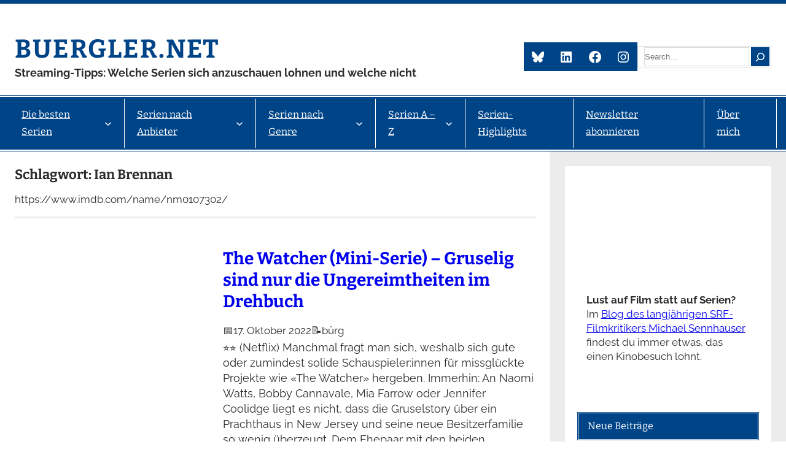

--- FILE ---
content_type: text/html; charset=UTF-8
request_url: https://buergler.net/tag/ian-brennan/
body_size: 53137
content:
<!DOCTYPE html><html dir="ltr" lang="de" prefix="og: https://ogp.me/ns#"><head><script data-no-optimize="1">var litespeed_docref=sessionStorage.getItem("litespeed_docref");litespeed_docref&&(Object.defineProperty(document,"referrer",{get:function(){return litespeed_docref}}),sessionStorage.removeItem("litespeed_docref"));</script> <meta charset="UTF-8" /> <script data-cfasync="false" data-no-defer="1" data-no-minify="1" data-no-optimize="1">var ewww_webp_supported=!1;function check_webp_feature(A,e){var w;e=void 0!==e?e:function(){},ewww_webp_supported?e(ewww_webp_supported):((w=new Image).onload=function(){ewww_webp_supported=0<w.width&&0<w.height,e&&e(ewww_webp_supported)},w.onerror=function(){e&&e(!1)},w.src="data:image/webp;base64,"+{alpha:"UklGRkoAAABXRUJQVlA4WAoAAAAQAAAAAAAAAAAAQUxQSAwAAAARBxAR/Q9ERP8DAABWUDggGAAAABQBAJ0BKgEAAQAAAP4AAA3AAP7mtQAAAA=="}[A])}check_webp_feature("alpha");</script><script data-cfasync="false" data-no-defer="1" data-no-minify="1" data-no-optimize="1">var Arrive=function(c,w){"use strict";if(c.MutationObserver&&"undefined"!=typeof HTMLElement){var r,a=0,u=(r=HTMLElement.prototype.matches||HTMLElement.prototype.webkitMatchesSelector||HTMLElement.prototype.mozMatchesSelector||HTMLElement.prototype.msMatchesSelector,{matchesSelector:function(e,t){return e instanceof HTMLElement&&r.call(e,t)},addMethod:function(e,t,r){var a=e[t];e[t]=function(){return r.length==arguments.length?r.apply(this,arguments):"function"==typeof a?a.apply(this,arguments):void 0}},callCallbacks:function(e,t){t&&t.options.onceOnly&&1==t.firedElems.length&&(e=[e[0]]);for(var r,a=0;r=e[a];a++)r&&r.callback&&r.callback.call(r.elem,r.elem);t&&t.options.onceOnly&&1==t.firedElems.length&&t.me.unbindEventWithSelectorAndCallback.call(t.target,t.selector,t.callback)},checkChildNodesRecursively:function(e,t,r,a){for(var i,n=0;i=e[n];n++)r(i,t,a)&&a.push({callback:t.callback,elem:i}),0<i.childNodes.length&&u.checkChildNodesRecursively(i.childNodes,t,r,a)},mergeArrays:function(e,t){var r,a={};for(r in e)e.hasOwnProperty(r)&&(a[r]=e[r]);for(r in t)t.hasOwnProperty(r)&&(a[r]=t[r]);return a},toElementsArray:function(e){return e=void 0!==e&&("number"!=typeof e.length||e===c)?[e]:e}}),e=(l.prototype.addEvent=function(e,t,r,a){a={target:e,selector:t,options:r,callback:a,firedElems:[]};return this._beforeAdding&&this._beforeAdding(a),this._eventsBucket.push(a),a},l.prototype.removeEvent=function(e){for(var t,r=this._eventsBucket.length-1;t=this._eventsBucket[r];r--)e(t)&&(this._beforeRemoving&&this._beforeRemoving(t),(t=this._eventsBucket.splice(r,1))&&t.length&&(t[0].callback=null))},l.prototype.beforeAdding=function(e){this._beforeAdding=e},l.prototype.beforeRemoving=function(e){this._beforeRemoving=e},l),t=function(i,n){var o=new e,l=this,s={fireOnAttributesModification:!1};return o.beforeAdding(function(t){var e=t.target;e!==c.document&&e!==c||(e=document.getElementsByTagName("html")[0]);var r=new MutationObserver(function(e){n.call(this,e,t)}),a=i(t.options);r.observe(e,a),t.observer=r,t.me=l}),o.beforeRemoving(function(e){e.observer.disconnect()}),this.bindEvent=function(e,t,r){t=u.mergeArrays(s,t);for(var a=u.toElementsArray(this),i=0;i<a.length;i++)o.addEvent(a[i],e,t,r)},this.unbindEvent=function(){var r=u.toElementsArray(this);o.removeEvent(function(e){for(var t=0;t<r.length;t++)if(this===w||e.target===r[t])return!0;return!1})},this.unbindEventWithSelectorOrCallback=function(r){var a=u.toElementsArray(this),i=r,e="function"==typeof r?function(e){for(var t=0;t<a.length;t++)if((this===w||e.target===a[t])&&e.callback===i)return!0;return!1}:function(e){for(var t=0;t<a.length;t++)if((this===w||e.target===a[t])&&e.selector===r)return!0;return!1};o.removeEvent(e)},this.unbindEventWithSelectorAndCallback=function(r,a){var i=u.toElementsArray(this);o.removeEvent(function(e){for(var t=0;t<i.length;t++)if((this===w||e.target===i[t])&&e.selector===r&&e.callback===a)return!0;return!1})},this},i=new function(){var s={fireOnAttributesModification:!1,onceOnly:!1,existing:!1};function n(e,t,r){return!(!u.matchesSelector(e,t.selector)||(e._id===w&&(e._id=a++),-1!=t.firedElems.indexOf(e._id)))&&(t.firedElems.push(e._id),!0)}var c=(i=new t(function(e){var t={attributes:!1,childList:!0,subtree:!0};return e.fireOnAttributesModification&&(t.attributes=!0),t},function(e,i){e.forEach(function(e){var t=e.addedNodes,r=e.target,a=[];null!==t&&0<t.length?u.checkChildNodesRecursively(t,i,n,a):"attributes"===e.type&&n(r,i)&&a.push({callback:i.callback,elem:r}),u.callCallbacks(a,i)})})).bindEvent;return i.bindEvent=function(e,t,r){t=void 0===r?(r=t,s):u.mergeArrays(s,t);var a=u.toElementsArray(this);if(t.existing){for(var i=[],n=0;n<a.length;n++)for(var o=a[n].querySelectorAll(e),l=0;l<o.length;l++)i.push({callback:r,elem:o[l]});if(t.onceOnly&&i.length)return r.call(i[0].elem,i[0].elem);setTimeout(u.callCallbacks,1,i)}c.call(this,e,t,r)},i},o=new function(){var a={};function i(e,t){return u.matchesSelector(e,t.selector)}var n=(o=new t(function(){return{childList:!0,subtree:!0}},function(e,r){e.forEach(function(e){var t=e.removedNodes,e=[];null!==t&&0<t.length&&u.checkChildNodesRecursively(t,r,i,e),u.callCallbacks(e,r)})})).bindEvent;return o.bindEvent=function(e,t,r){t=void 0===r?(r=t,a):u.mergeArrays(a,t),n.call(this,e,t,r)},o};d(HTMLElement.prototype),d(NodeList.prototype),d(HTMLCollection.prototype),d(HTMLDocument.prototype),d(Window.prototype);var n={};return s(i,n,"unbindAllArrive"),s(o,n,"unbindAllLeave"),n}function l(){this._eventsBucket=[],this._beforeAdding=null,this._beforeRemoving=null}function s(e,t,r){u.addMethod(t,r,e.unbindEvent),u.addMethod(t,r,e.unbindEventWithSelectorOrCallback),u.addMethod(t,r,e.unbindEventWithSelectorAndCallback)}function d(e){e.arrive=i.bindEvent,s(i,e,"unbindArrive"),e.leave=o.bindEvent,s(o,e,"unbindLeave")}}(window,void 0),ewww_webp_supported=!1;function check_webp_feature(e,t){var r;ewww_webp_supported?t(ewww_webp_supported):((r=new Image).onload=function(){ewww_webp_supported=0<r.width&&0<r.height,t(ewww_webp_supported)},r.onerror=function(){t(!1)},r.src="data:image/webp;base64,"+{alpha:"UklGRkoAAABXRUJQVlA4WAoAAAAQAAAAAAAAAAAAQUxQSAwAAAARBxAR/Q9ERP8DAABWUDggGAAAABQBAJ0BKgEAAQAAAP4AAA3AAP7mtQAAAA==",animation:"UklGRlIAAABXRUJQVlA4WAoAAAASAAAAAAAAAAAAQU5JTQYAAAD/////AABBTk1GJgAAAAAAAAAAAAAAAAAAAGQAAABWUDhMDQAAAC8AAAAQBxAREYiI/gcA"}[e])}function ewwwLoadImages(e){if(e){for(var t=document.querySelectorAll(".batch-image img, .image-wrapper a, .ngg-pro-masonry-item a, .ngg-galleria-offscreen-seo-wrapper a"),r=0,a=t.length;r<a;r++)ewwwAttr(t[r],"data-src",t[r].getAttribute("data-webp")),ewwwAttr(t[r],"data-thumbnail",t[r].getAttribute("data-webp-thumbnail"));for(var i=document.querySelectorAll("div.woocommerce-product-gallery__image"),r=0,a=i.length;r<a;r++)ewwwAttr(i[r],"data-thumb",i[r].getAttribute("data-webp-thumb"))}for(var n=document.querySelectorAll("video"),r=0,a=n.length;r<a;r++)ewwwAttr(n[r],"poster",e?n[r].getAttribute("data-poster-webp"):n[r].getAttribute("data-poster-image"));for(var o,l=document.querySelectorAll("img.ewww_webp_lazy_load"),r=0,a=l.length;r<a;r++)e&&(ewwwAttr(l[r],"data-lazy-srcset",l[r].getAttribute("data-lazy-srcset-webp")),ewwwAttr(l[r],"data-srcset",l[r].getAttribute("data-srcset-webp")),ewwwAttr(l[r],"data-lazy-src",l[r].getAttribute("data-lazy-src-webp")),ewwwAttr(l[r],"data-src",l[r].getAttribute("data-src-webp")),ewwwAttr(l[r],"data-orig-file",l[r].getAttribute("data-webp-orig-file")),ewwwAttr(l[r],"data-medium-file",l[r].getAttribute("data-webp-medium-file")),ewwwAttr(l[r],"data-large-file",l[r].getAttribute("data-webp-large-file")),null!=(o=l[r].getAttribute("srcset"))&&!1!==o&&o.includes("R0lGOD")&&ewwwAttr(l[r],"src",l[r].getAttribute("data-lazy-src-webp"))),l[r].className=l[r].className.replace(/\bewww_webp_lazy_load\b/,"");for(var s=document.querySelectorAll(".ewww_webp"),r=0,a=s.length;r<a;r++)e?(ewwwAttr(s[r],"srcset",s[r].getAttribute("data-srcset-webp")),ewwwAttr(s[r],"src",s[r].getAttribute("data-src-webp")),ewwwAttr(s[r],"data-orig-file",s[r].getAttribute("data-webp-orig-file")),ewwwAttr(s[r],"data-medium-file",s[r].getAttribute("data-webp-medium-file")),ewwwAttr(s[r],"data-large-file",s[r].getAttribute("data-webp-large-file")),ewwwAttr(s[r],"data-large_image",s[r].getAttribute("data-webp-large_image")),ewwwAttr(s[r],"data-src",s[r].getAttribute("data-webp-src"))):(ewwwAttr(s[r],"srcset",s[r].getAttribute("data-srcset-img")),ewwwAttr(s[r],"src",s[r].getAttribute("data-src-img"))),s[r].className=s[r].className.replace(/\bewww_webp\b/,"ewww_webp_loaded");window.jQuery&&jQuery.fn.isotope&&jQuery.fn.imagesLoaded&&(jQuery(".fusion-posts-container-infinite").imagesLoaded(function(){jQuery(".fusion-posts-container-infinite").hasClass("isotope")&&jQuery(".fusion-posts-container-infinite").isotope()}),jQuery(".fusion-portfolio:not(.fusion-recent-works) .fusion-portfolio-wrapper").imagesLoaded(function(){jQuery(".fusion-portfolio:not(.fusion-recent-works) .fusion-portfolio-wrapper").isotope()}))}function ewwwWebPInit(e){ewwwLoadImages(e),ewwwNggLoadGalleries(e),document.arrive(".ewww_webp",function(){ewwwLoadImages(e)}),document.arrive(".ewww_webp_lazy_load",function(){ewwwLoadImages(e)}),document.arrive("videos",function(){ewwwLoadImages(e)}),"loading"==document.readyState?document.addEventListener("DOMContentLoaded",ewwwJSONParserInit):("undefined"!=typeof galleries&&ewwwNggParseGalleries(e),ewwwWooParseVariations(e))}function ewwwAttr(e,t,r){null!=r&&!1!==r&&e.setAttribute(t,r)}function ewwwJSONParserInit(){"undefined"!=typeof galleries&&check_webp_feature("alpha",ewwwNggParseGalleries),check_webp_feature("alpha",ewwwWooParseVariations)}function ewwwWooParseVariations(e){if(e)for(var t=document.querySelectorAll("form.variations_form"),r=0,a=t.length;r<a;r++){var i=t[r].getAttribute("data-product_variations"),n=!1;try{for(var o in i=JSON.parse(i))void 0!==i[o]&&void 0!==i[o].image&&(void 0!==i[o].image.src_webp&&(i[o].image.src=i[o].image.src_webp,n=!0),void 0!==i[o].image.srcset_webp&&(i[o].image.srcset=i[o].image.srcset_webp,n=!0),void 0!==i[o].image.full_src_webp&&(i[o].image.full_src=i[o].image.full_src_webp,n=!0),void 0!==i[o].image.gallery_thumbnail_src_webp&&(i[o].image.gallery_thumbnail_src=i[o].image.gallery_thumbnail_src_webp,n=!0),void 0!==i[o].image.thumb_src_webp&&(i[o].image.thumb_src=i[o].image.thumb_src_webp,n=!0));n&&ewwwAttr(t[r],"data-product_variations",JSON.stringify(i))}catch(e){}}}function ewwwNggParseGalleries(e){if(e)for(var t in galleries){var r=galleries[t];galleries[t].images_list=ewwwNggParseImageList(r.images_list)}}function ewwwNggLoadGalleries(e){e&&document.addEventListener("ngg.galleria.themeadded",function(e,t){window.ngg_galleria._create_backup=window.ngg_galleria.create,window.ngg_galleria.create=function(e,t){var r=$(e).data("id");return galleries["gallery_"+r].images_list=ewwwNggParseImageList(galleries["gallery_"+r].images_list),window.ngg_galleria._create_backup(e,t)}})}function ewwwNggParseImageList(e){for(var t in e){var r=e[t];if(void 0!==r["image-webp"]&&(e[t].image=r["image-webp"],delete e[t]["image-webp"]),void 0!==r["thumb-webp"]&&(e[t].thumb=r["thumb-webp"],delete e[t]["thumb-webp"]),void 0!==r.full_image_webp&&(e[t].full_image=r.full_image_webp,delete e[t].full_image_webp),void 0!==r.srcsets)for(var a in r.srcsets)nggSrcset=r.srcsets[a],void 0!==r.srcsets[a+"-webp"]&&(e[t].srcsets[a]=r.srcsets[a+"-webp"],delete e[t].srcsets[a+"-webp"]);if(void 0!==r.full_srcsets)for(var i in r.full_srcsets)nggFSrcset=r.full_srcsets[i],void 0!==r.full_srcsets[i+"-webp"]&&(e[t].full_srcsets[i]=r.full_srcsets[i+"-webp"],delete e[t].full_srcsets[i+"-webp"])}return e}check_webp_feature("alpha",ewwwWebPInit);</script><meta name="viewport" content="width=device-width, initial-scale=1" /><title>Ian Brennan - buergler.net</title><meta name="description" content="https://www.imdb.com/name/nm0107302/" /><meta name="robots" content="max-image-preview:large" /><meta name="msvalidate.01" content="47e9b4246ba8470492f7890ef9098280" /><link rel="canonical" href="https://buergler.net/tag/ian-brennan/" /><meta name="generator" content="All in One SEO (AIOSEO) 4.9.3" /> <script type="application/ld+json" class="aioseo-schema">{"@context":"https:\/\/schema.org","@graph":[{"@type":"BreadcrumbList","@id":"https:\/\/buergler.net\/tag\/ian-brennan\/#breadcrumblist","itemListElement":[{"@type":"ListItem","@id":"https:\/\/buergler.net#listItem","position":1,"name":"Home","item":"https:\/\/buergler.net","nextItem":{"@type":"ListItem","@id":"https:\/\/buergler.net\/tag\/ian-brennan\/#listItem","name":"Ian Brennan"}},{"@type":"ListItem","@id":"https:\/\/buergler.net\/tag\/ian-brennan\/#listItem","position":2,"name":"Ian Brennan","previousItem":{"@type":"ListItem","@id":"https:\/\/buergler.net#listItem","name":"Home"}}]},{"@type":"CollectionPage","@id":"https:\/\/buergler.net\/tag\/ian-brennan\/#collectionpage","url":"https:\/\/buergler.net\/tag\/ian-brennan\/","name":"Ian Brennan - buergler.net","description":"https:\/\/www.imdb.com\/name\/nm0107302\/","inLanguage":"de-DE","isPartOf":{"@id":"https:\/\/buergler.net\/#website"},"breadcrumb":{"@id":"https:\/\/buergler.net\/tag\/ian-brennan\/#breadcrumblist"}},{"@type":"Person","@id":"https:\/\/buergler.net\/#person","name":"b\u00fcrg","image":{"@type":"ImageObject","@id":"https:\/\/buergler.net\/tag\/ian-brennan\/#personImage","url":"https:\/\/buergler.net\/wp-content\/litespeed\/avatar\/f1132be7adf55bc3ad5557e19eb850f5.jpg?ver=1768990853","width":96,"height":96,"caption":"b\u00fcrg"}},{"@type":"WebSite","@id":"https:\/\/buergler.net\/#website","url":"https:\/\/buergler.net\/","name":"buergler.net","description":"Streaming-Tipps: Welche Serien sich anzuschauen lohnen und welche nicht","inLanguage":"de-DE","publisher":{"@id":"https:\/\/buergler.net\/#person"}}]}</script> <link rel='dns-prefetch' href='//static.addtoany.com' /><link rel='dns-prefetch' href='//www.googletagmanager.com' /><link rel="alternate" type="application/rss+xml" title="buergler.net &raquo; Feed" href="https://buergler.net/feed/" /><style id='wp-img-auto-sizes-contain-inline-css'>img:is([sizes=auto i],[sizes^="auto," i]){contain-intrinsic-size:3000px 1500px}
/*# sourceURL=wp-img-auto-sizes-contain-inline-css */</style><style id="litespeed-ccss">.wp-block-separator{border:1px solid;border-left:none;border-right:none}p{line-height:1.4}.wp-block-site-title a{color:inherit}.wp-block-site-title{font-family:var(--wp--preset--font-family--bitter);font-size:var(--wp--preset--font-size--xxx-large);font-weight:700;line-height:var(--wp--custom--typography--line-height--headings)}.wp-block-group{box-sizing:border-box}.wp-block-social-links{background:0 0;box-sizing:border-box;margin-left:0;padding-left:0;padding-right:0;text-indent:0}.wp-block-social-links .wp-social-link a{border-bottom:0;box-shadow:none;text-decoration:none}.wp-block-social-links .wp-social-link a{padding:.25em}.wp-block-social-links .wp-social-link svg{height:1em;width:1em}.wp-block-social-links,.wp-block-social-links.has-normal-icon-size{font-size:24px}.wp-block-social-link{border-radius:9999px;display:block;height:auto}.wp-block-social-link a{align-items:center;display:flex;line-height:0}.wp-block-social-links .wp-block-social-link .wp-block-social-link-anchor,.wp-block-social-links .wp-block-social-link .wp-block-social-link-anchor svg,.wp-block-social-links .wp-block-social-link .wp-block-social-link-anchor:visited{fill:currentColor;color:currentColor}.wp-block-social-links:not(.is-style-logos-only) .wp-social-link{background-color:#f0f0f0;color:#444}.wp-block-social-links:not(.is-style-logos-only) .wp-social-link-facebook{background-color:#1778f2;color:#fff}.wp-block-social-links:not(.is-style-logos-only) .wp-social-link-instagram{background-color:#f00075;color:#fff}.wp-block-social-links:not(.is-style-logos-only) .wp-social-link-mastodon{background-color:#3288d4;color:#fff}.wp-block-social-links:not(.is-style-logos-only) .wp-social-link-twitter{background-color:#1da1f2;color:#fff}.wp-block-search__button{margin-left:10px;word-break:normal}.wp-block-search__button.has-icon{line-height:0}.wp-block-search__button svg{fill:currentColor;min-height:24px;min-width:24px;vertical-align:text-bottom}.wp-block-search__inside-wrapper{display:flex;flex:auto;flex-wrap:nowrap;max-width:100%}.wp-block-search__label{width:100%}.wp-block-search__input{-webkit-appearance:initial;appearance:none;border:1px solid #949494;flex-grow:1;margin-left:0;margin-right:0;min-width:3rem;padding:8px;text-decoration:unset!important}.wp-block-navigation .wp-block-navigation-item__label{overflow-wrap:break-word;word-break:normal}.wp-block-navigation{--navigation-layout-justification-setting:flex-start;--navigation-layout-direction:row;--navigation-layout-wrap:wrap;--navigation-layout-justify:flex-start;--navigation-layout-align:center;position:relative}.wp-block-navigation ul{margin-bottom:0;margin-left:0;margin-top:0;padding-left:0}.wp-block-navigation ul,.wp-block-navigation ul li{list-style:none;padding:0}.wp-block-navigation .wp-block-navigation-item{align-items:center;display:flex;position:relative}.wp-block-navigation .wp-block-navigation-item__content{display:block}.wp-block-navigation .wp-block-navigation-item__content.wp-block-navigation-item__content{color:inherit}.wp-block-navigation .wp-block-navigation__submenu-icon{align-self:center;background-color:inherit;border:none;color:currentColor;display:inline-block;font-size:inherit;height:.6em;line-height:0;margin-left:.25em;padding:0;width:.6em}.wp-block-navigation .wp-block-navigation__submenu-icon svg{stroke:currentColor;display:inline-block;height:inherit;margin-top:.075em;width:inherit}.wp-block-navigation.no-wrap{--navigation-layout-wrap:nowrap}.wp-block-navigation .has-child .wp-block-navigation__submenu-container{align-items:normal;background-color:inherit;color:inherit;display:flex;flex-direction:column;height:0;left:-1px;opacity:0;overflow:hidden;position:absolute;top:100%;visibility:hidden;width:0;z-index:2}.wp-block-navigation .has-child .wp-block-navigation__submenu-container>.wp-block-navigation-item>.wp-block-navigation-item__content{display:flex;flex-grow:1}.wp-block-navigation .has-child .wp-block-navigation__submenu-container .wp-block-navigation-item__content{margin:0}.wp-block-navigation.has-background .has-child .wp-block-navigation__submenu-container{left:0;top:100%}.wp-block-navigation-submenu{display:flex;position:relative}.wp-block-navigation-submenu .wp-block-navigation__submenu-icon svg{stroke:currentColor}.wp-block-navigation__container,.wp-block-navigation__responsive-close,.wp-block-navigation__responsive-container,.wp-block-navigation__responsive-container-content,.wp-block-navigation__responsive-dialog{gap:inherit}.wp-block-navigation__container{align-items:var(--navigation-layout-align,initial);display:flex;flex-direction:var(--navigation-layout-direction,initial);flex-wrap:var(--navigation-layout-wrap,wrap);justify-content:var(--navigation-layout-justify,initial);list-style:none;margin:0;padding-left:0}.wp-block-navigation__container:only-child{flex-grow:1}.wp-block-navigation__responsive-container{bottom:0;display:none;left:0;position:fixed;right:0;top:0}.wp-block-navigation__responsive-container .wp-block-navigation-link a{color:inherit}.wp-block-navigation__responsive-container .wp-block-navigation__responsive-container-content{align-items:var(--navigation-layout-align,initial);display:flex;flex-direction:var(--navigation-layout-direction,initial);flex-wrap:var(--navigation-layout-wrap,wrap);justify-content:var(--navigation-layout-justify,initial)}@media (min-width:600px){.wp-block-navigation__responsive-container:not(.hidden-by-default):not(.is-menu-open){background-color:inherit;display:block;position:relative;width:100%;z-index:auto}.wp-block-navigation__responsive-container:not(.hidden-by-default):not(.is-menu-open) .wp-block-navigation__responsive-container-close{display:none}}.wp-block-navigation__responsive-container-close,.wp-block-navigation__responsive-container-open{background:0 0;border:none;color:currentColor;margin:0;padding:0;text-transform:inherit;vertical-align:middle}.wp-block-navigation__responsive-container-close svg,.wp-block-navigation__responsive-container-open svg{fill:currentColor;display:block;height:24px;width:24px}.wp-block-navigation__responsive-container-open{display:flex}.wp-block-navigation__responsive-container-open.wp-block-navigation__responsive-container-open.wp-block-navigation__responsive-container-open{font-family:inherit;font-size:inherit;font-weight:inherit}@media (min-width:600px){.wp-block-navigation__responsive-container-open:not(.always-shown){display:none}}.wp-block-navigation__responsive-container-close{position:absolute;right:0;top:0;z-index:2}.wp-block-navigation__responsive-container-close.wp-block-navigation__responsive-container-close.wp-block-navigation__responsive-container-close{font-family:inherit;font-size:inherit;font-weight:inherit}.wp-block-navigation__responsive-close{width:100%}.wp-block-navigation__responsive-dialog{position:relative}.wp-block-query-title{box-sizing:border-box}.wp-block-post-featured-image{margin-left:0;margin-right:0}.wp-block-post-featured-image a{display:block;height:100%}.wp-block-post-featured-image img{box-sizing:border-box;height:auto;max-width:100%;vertical-align:bottom;width:100%}.wp-block-post-featured-image{position:relative}.wp-block-post-title{box-sizing:border-box;word-break:break-word}.wp-block-post-title a{display:inline-block}.wp-block-post-title{color:var(--wp--preset--color--primary)}.wp-block-post-date{box-sizing:border-box}.wp-block-post-author{display:flex;flex-wrap:wrap}.wp-block-post-author__content{flex-basis:0;flex-grow:1}.wp-block-post-author__name{margin:0}.wp-block-post-excerpt__excerpt{margin-bottom:0;margin-top:0}.wp-block-post-excerpt__more-text{margin-bottom:0;margin-top:var(--wp--style--block-gap)}.wp-block-post-excerpt__more-link{display:inline-block}.wp-block-post-excerpt{font-size:var(--wp--custom--typography--font-size--text)}.wp-block-columns{align-items:normal!important;box-sizing:border-box;display:flex;flex-wrap:wrap!important}@media (min-width:782px){.wp-block-columns{flex-wrap:nowrap!important}}@media (max-width:781px){.wp-block-columns:not(.is-not-stacked-on-mobile)>.wp-block-column{flex-basis:100%!important}}@media (min-width:782px){.wp-block-columns:not(.is-not-stacked-on-mobile)>.wp-block-column{flex-basis:0;flex-grow:1}.wp-block-columns:not(.is-not-stacked-on-mobile)>.wp-block-column[style*=flex-basis]{flex-grow:0}}.wp-block-column{flex-grow:1;min-width:0;overflow-wrap:break-word;word-break:break-word}.wp-block-columns-is-layout-flex{gap:calc(.5rem + 1.25vw)}.wp-block-post-template{list-style:none;margin-bottom:0;margin-top:0;max-width:100%;padding:0}.wp-block-post-template.wp-block-post-template{background:0 0}h2.has-background{padding:1.25em 2.375em}:root{--wp-admin-theme-color:#007cba;--wp-admin-theme-color--rgb:0,124,186;--wp-admin-theme-color-darker-10:#006ba1;--wp-admin-theme-color-darker-10--rgb:0,107,161;--wp-admin-theme-color-darker-20:#005a87;--wp-admin-theme-color-darker-20--rgb:0,90,135;--wp-admin-border-width-focus:2px;--wp-block-synced-color:#7a00df;--wp-block-synced-color--rgb:122,0,223}:root{--wp--preset--font-size--normal:16px;--wp--preset--font-size--huge:42px}.has-regular-font-size{font-size:1em}.has-text-align-center{text-align:center}.items-justified-left{justify-content:flex-start}.screen-reader-text{clip:rect(1px,1px,1px,1px);word-wrap:normal!important;border:0;-webkit-clip-path:inset(50%);clip-path:inset(50%);height:1px;margin:-1px;overflow:hidden;padding:0;position:absolute;width:1px}body{--wp--preset--color--black:#000;--wp--preset--color--cyan-bluish-gray:#abb8c3;--wp--preset--color--white:#fff;--wp--preset--color--pale-pink:#f78da7;--wp--preset--color--vivid-red:#cf2e2e;--wp--preset--color--luminous-vivid-orange:#ff6900;--wp--preset--color--luminous-vivid-amber:#fcb900;--wp--preset--color--light-green-cyan:#7bdcb5;--wp--preset--color--vivid-green-cyan:#00d084;--wp--preset--color--pale-cyan-blue:#8ed1fc;--wp--preset--color--vivid-cyan-blue:#0693e3;--wp--preset--color--vivid-purple:#9b51e0;--wp--preset--color--primary:#048;--wp--preset--color--secondary:#266aae;--wp--preset--color--accent:#2a2a2a;--wp--preset--color--light-gray:#ececec;--wp--preset--color--gray:#9c9c9c;--wp--preset--color--dark-gray:#3c3c3c;--wp--preset--gradient--vivid-cyan-blue-to-vivid-purple:linear-gradient(135deg,rgba(6,147,227,1) 0%,#9b51e0 100%);--wp--preset--gradient--light-green-cyan-to-vivid-green-cyan:linear-gradient(135deg,#7adcb4 0%,#00d082 100%);--wp--preset--gradient--luminous-vivid-amber-to-luminous-vivid-orange:linear-gradient(135deg,rgba(252,185,0,1) 0%,rgba(255,105,0,1) 100%);--wp--preset--gradient--luminous-vivid-orange-to-vivid-red:linear-gradient(135deg,rgba(255,105,0,1) 0%,#cf2e2e 100%);--wp--preset--gradient--very-light-gray-to-cyan-bluish-gray:linear-gradient(135deg,#eee 0%,#a9b8c3 100%);--wp--preset--gradient--cool-to-warm-spectrum:linear-gradient(135deg,#4aeadc 0%,#9778d1 20%,#cf2aba 40%,#ee2c82 60%,#fb6962 80%,#fef84c 100%);--wp--preset--gradient--blush-light-purple:linear-gradient(135deg,#ffceec 0%,#9896f0 100%);--wp--preset--gradient--blush-bordeaux:linear-gradient(135deg,#fecda5 0%,#fe2d2d 50%,#6b003e 100%);--wp--preset--gradient--luminous-dusk:linear-gradient(135deg,#ffcb70 0%,#c751c0 50%,#4158d0 100%);--wp--preset--gradient--pale-ocean:linear-gradient(135deg,#fff5cb 0%,#b6e3d4 50%,#33a7b5 100%);--wp--preset--gradient--electric-grass:linear-gradient(135deg,#caf880 0%,#71ce7e 100%);--wp--preset--gradient--midnight:linear-gradient(135deg,#020381 0%,#2874fc 100%);--wp--preset--font-size--small:16px;--wp--preset--font-size--medium:clamp(20px,calc(1rem + .83vw),22px);--wp--preset--font-size--large:clamp(22px,calc(1rem + 1.25vw),24px);--wp--preset--font-size--x-large:clamp(24px,calc(1rem + 1.67vw),28px);--wp--preset--font-size--tiny:13px;--wp--preset--font-size--x-small:15px;--wp--preset--font-size--regular:18px;--wp--preset--font-size--xx-large:clamp(28px,calc(1rem + 2.5vw),34px);--wp--preset--font-size--xxx-large:clamp(32px,calc(1rem + 2.75vw),42px);--wp--preset--font-family--raleway:Raleway,Arial,Verdana;--wp--preset--font-family--bitter:Bitter,Arial,Verdana;--wp--preset--spacing--20:.44rem;--wp--preset--spacing--30:.67rem;--wp--preset--spacing--40:1rem;--wp--preset--spacing--50:1.5rem;--wp--preset--spacing--60:2.25rem;--wp--preset--spacing--70:3.38rem;--wp--preset--spacing--80:5.06rem;--wp--preset--shadow--natural:6px 6px 9px rgba(0,0,0,.2);--wp--preset--shadow--deep:12px 12px 50px rgba(0,0,0,.4);--wp--preset--shadow--sharp:6px 6px 0px rgba(0,0,0,.2);--wp--preset--shadow--outlined:6px 6px 0px -3px rgba(255,255,255,1),6px 6px rgba(0,0,0,1);--wp--preset--shadow--crisp:6px 6px 0px rgba(0,0,0,1);--wp--custom--spacing--default-gap:1.5rem;--wp--custom--spacing--elements:1.5rem;--wp--custom--typography--line-height--headings:1.25;--wp--custom--typography--line-height--text:1.75;--wp--custom--typography--font-size--body:17px;--wp--custom--typography--font-size--text:clamp(16px,calc(1rem + .16vw),18px);--wp--custom--typography--font-size--button:clamp(14px,calc(.875rem + .16vw),16px)}body{margin:0;--wp--style--global--content-size:calc(1360px*0.7 - 1rem - 2.5vw);--wp--style--global--wide-size:calc(1360px*0.7 - 1rem - 2.5vw)}body{--wp--style--block-gap:var(--wp--custom--spacing--default-gap)}body .is-layout-flex{display:flex}body .is-layout-flex{flex-wrap:wrap;align-items:center}body .is-layout-flex>*{margin:0}body{background-color:var(--wp--preset--color--white);color:#2c2c2c;font-family:var(--wp--preset--font-family--raleway);font-size:var(--wp--custom--typography--font-size--body);line-height:var(--wp--custom--typography--line-height--text);padding-top:0;padding-right:0;padding-bottom:0;padding-left:0}h1{font-family:var(--wp--preset--font-family--bitter);font-size:var(--wp--preset--font-size--xx-large);line-height:var(--wp--custom--typography--line-height--headings);margin-top:1.5rem;margin-bottom:1rem}h2{font-family:var(--wp--preset--font-family--bitter);font-size:var(--wp--preset--font-size--x-large);line-height:var(--wp--custom--typography--line-height--headings);margin-top:1.5rem;margin-bottom:1rem}.wp-element-button,.wp-block-button__link{background-color:#32373c;border-width:0;color:#fff;font-family:inherit;font-size:inherit;line-height:inherit;padding:calc(.667em + 2px) calc(1.333em + 2px);text-decoration:none}.has-white-color{color:var(--wp--preset--color--white)!important}.has-primary-color{color:var(--wp--preset--color--primary)!important}.has-accent-color{color:var(--wp--preset--color--accent)!important}.has-light-gray-color{color:var(--wp--preset--color--light-gray)!important}.has-gray-color{color:var(--wp--preset--color--gray)!important}.has-cyan-bluish-gray-background-color{background-color:var(--wp--preset--color--cyan-bluish-gray)!important}.has-white-background-color{background-color:var(--wp--preset--color--white)!important}.has-primary-background-color{background-color:var(--wp--preset--color--primary)!important}.has-secondary-background-color{background-color:var(--wp--preset--color--secondary)!important}.has-accent-background-color{background-color:var(--wp--preset--color--accent)!important}.has-light-gray-background-color{background-color:var(--wp--preset--color--light-gray)!important}.has-small-font-size{font-size:var(--wp--preset--font-size--small)!important}.has-medium-font-size{font-size:var(--wp--preset--font-size--medium)!important}.has-large-font-size{font-size:var(--wp--preset--font-size--large)!important}.has-tiny-font-size{font-size:var(--wp--preset--font-size--tiny)!important}.has-x-small-font-size{font-size:var(--wp--preset--font-size--x-small)!important}.has-regular-font-size{font-size:var(--wp--preset--font-size--regular)!important}.has-bitter-font-family{font-family:var(--wp--preset--font-family--bitter)!important}.wp-container-2.wp-container-2{flex-wrap:nowrap;gap:1rem}.wp-container-3.wp-container-3{gap:2px 2px;justify-content:flex-end}.wp-container-5.wp-container-5{gap:1rem}.wp-container-6.wp-container-6{flex-wrap:nowrap;justify-content:space-between}.wp-container-8.wp-container-8{flex-wrap:nowrap;justify-content:flex-start}.wp-container-9.wp-container-9{gap:0;justify-content:flex-start}.wp-container-21.wp-container-21.wp-container-21.wp-container-21>*+*{margin-block-start:0px;margin-block-end:0}.wp-container-67.wp-container-67{flex-wrap:nowrap;gap:1.25vw;flex-direction:column;align-items:flex-start}.wp-container-69.wp-container-69{flex-wrap:nowrap;gap:0px}.wp-container-11.wp-container-11>*,.wp-container-16.wp-container-16>*,.wp-container-21.wp-container-21>*{margin-block-start:0;margin-block-end:0}.wp-container-11.wp-container-11.wp-container-11.wp-container-11>*+*,.wp-container-16.wp-container-16.wp-container-16.wp-container-16>*+*{margin-block-start:1.25vw;margin-block-end:0}.wp-elements-9bd9074ee846ec112305f0fe352da13e a{color:var(--wp--preset--color--gray)}.wp-container-13.wp-container-13,.wp-container-23.wp-container-23,.wp-container-27.wp-container-27,.wp-container-31.wp-container-31{gap:.4em}.wp-container-15.wp-container-15{flex-wrap:nowrap}.wp-container-25.wp-container-25,.wp-container-29.wp-container-29,.wp-container-33.wp-container-33,.wp-container-37.wp-container-37{flex-wrap:nowrap;gap:1vw}@keyframes fadein1{0%{opacity:0}100%{opacity:1}}#fhw_cookiehinweis{width:100%;animation:fadein1 3s;position:fixed;left:0;z-index:9999;display:none;grid-template-columns:auto auto auto;padding:10px;justify-items:center;align-items:center}#fhw_cookiehinweis p{display:inline;text-align:center;width:100%;margin:0}@keyframes fadein1{0%{opacity:0}100%{opacity:1}}#fhw_cookiehinweis{width:100%;animation:fadein1 3s;position:fixed;left:0;z-index:9999;display:none;grid-template-columns:auto auto auto;padding:10px;justify-items:center;align-items:center}#fhw_cookiehinweis p{display:inline;text-align:center;width:100%}@media screen and (max-width:650px){#fhw_cookiehinweis{grid-template-rows:auto auto auto;grid-template-columns:auto;row-gap:20px}}html{box-sizing:border-box}*,*:before,*:after{box-sizing:inherit}p{margin-top:var(--wp--custom--spacing--elements);margin-bottom:var(--wp--custom--spacing--elements)}h2.has-background{padding:.75rem 1rem}a{text-decoration:underline}.wp-block-post-date a{text-decoration:none}hr{margin-top:var(--wp--custom--spacing--elements);margin-bottom:var(--wp--custom--spacing--elements);height:1px;border:none;background-color:currentColor;box-sizing:content-box}ul{margin:var(--wp--custom--spacing--elements) 0;padding:0 0 0 var(--wp--custom--spacing--elements)}ul{list-style:circle}li>ul{margin-top:.75rem;margin-bottom:.75rem;margin-left:var(--wp--custom--spacing--elements)}figure{margin:0}img{max-width:100%;vertical-align:top}input[type=search]{padding:.3em .6em;max-width:100%;border:1px solid #ddd;color:#777;background:0 0}@media only screen and (max-width:1400px){.wp-site-blocks>.wp-block-group{padding-top:0!important;padding-bottom:0!important}}.sidebar.wp-block-group{align-items:stretch}@media (max-width:880px){.site-content>.wp-block-columns:not(.is-not-stacked-on-mobile){flex-wrap:wrap!important}.site-content>.wp-block-columns:not(.is-not-stacked-on-mobile)>.wp-block-column{flex-basis:100%!important}}.site-content{overflow:hidden}.wp-block-site-title a{text-decoration:none}.wp-block-navigation .wp-block-navigation__container{gap:1rem}.wp-block-navigation .wp-block-navigation__container .wp-block-navigation-item .wp-block-navigation-item__content{padding:.5rem}.wp-block-post-template li.wp-block-post{margin:0}.wp-block-post-title a{text-decoration:none}.wp-block-post-author .wp-block-post-author__name{margin-top:0;margin-bottom:0}.wp-block-post-excerpt .wp-block-post-excerpt__excerpt,.wp-block-post-excerpt .wp-block-post-excerpt__more-text{margin-bottom:0}.wp-block-group.has-background{padding:calc(.5rem + 1.25vw)}.wp-block-button__link{padding:calc(.4rem + 2px) calc(.8rem + 2px)}.wp-block-search .wp-block-search__input{padding:.4rem .8rem;background:inherit}.wp-block-search.wp-block-search__button-inside .wp-block-search__inside-wrapper{padding:.2rem .2rem .2rem .8rem;border:1px solid #ddd}.wp-block-search.wp-block-search__button-inside .wp-block-search__inside-wrapper .wp-block-search__input{padding:0}.wp-block-search.wp-block-search__button-inside .wp-block-search__inside-wrapper .wp-block-search__button{padding:.2rem .6rem}.wp-block-search.wp-block-search__button-inside .wp-block-search__inside-wrapper .wp-block-search__button.has-icon{display:flex;padding:.4rem}.wp-block-search .wp-block-search__button{display:flex;align-items:center;margin-left:.4rem;padding:.4rem .8rem;border:none;color:var(--wp--preset--color--white);background-color:var(--wp--preset--color--primary);text-decoration:none;font-weight:400;font-size:var(--wp--preset--font-size--small);line-height:inherit}.wp-block-separator{border:none;opacity:1;margin-left:auto;margin-right:auto;max-width:80px;width:80px;height:4px}.wp-block-separator.is-style-wide{max-width:100%;width:auto;height:1px;padding:0}.wp-block-image{margin:inherit}.is-style-main-navigation{width:100%;border-top:1px solid currentColor;border-bottom:1px solid currentColor}.is-style-main-navigation .wp-block-navigation__responsive-container-open{padding:1rem .5rem}.is-style-main-navigation .wp-block-navigation__responsive-container:not(.is-menu-open) .wp-block-navigation__responsive-close{max-width:100%}.is-style-main-navigation .wp-block-navigation__responsive-container:not(.is-menu-open) .wp-block-navigation__container{gap:0;font-size:16px}.is-style-main-navigation .wp-block-navigation__responsive-container:not(.is-menu-open) .wp-block-navigation__container>.wp-block-navigation-item{padding:0 .75rem;border-right:1px solid currentColor}.is-style-main-navigation .wp-block-navigation__responsive-container:not(.is-menu-open) .wp-block-navigation__container>.wp-block-navigation-item>.wp-block-navigation-item__content{padding:.75rem .5rem}.is-style-main-navigation .wp-block-navigation__responsive-container:not(.is-menu-open) .wp-block-navigation__container>.wp-block-navigation-item .wp-block-navigation__submenu-icon{margin-left:-.2rem;margin-right:.5rem;width:12px;height:12px}.is-style-main-navigation .wp-block-navigation__responsive-container:not(.is-menu-open) .wp-block-navigation__container>.wp-block-navigation-item>.wp-block-navigation__submenu-container{border-top:1px solid;border-color:var(--wp--preset--color--white)}.is-style-main-navigation .wp-block-navigation__responsive-container:not(.is-menu-open) .wp-block-navigation__container>.wp-block-navigation-item .wp-block-navigation__submenu-container{font-size:15px;min-width:250px!important}.is-style-main-navigation .wp-block-navigation__responsive-container:not(.is-menu-open) .wp-block-navigation__container>.wp-block-navigation-item .wp-block-navigation__submenu-container .wp-block-navigation-item .wp-block-navigation-item__content{padding:.5rem 1rem}.is-style-sidebar-title{padding:.75rem 1rem;border:1px solid transparent;box-shadow:inset 0 0 0 1px currentColor}.wp-block-separator.is-style-thick-line{max-width:100%;width:auto;height:4px}.wp-block-post-excerpt.is-style-read-more-button .wp-block-post-excerpt__more-link{margin:0;padding:calc(.4rem + 2px) calc(.8rem + 2px);color:var(--wp--preset--color--white);background-color:var(--wp--preset--color--primary);text-decoration:none;font-size:var(--wp--custom--typography--font-size--button)}.wp-block-search.is-style-small-search{font-size:15px}.wp-block-search.is-style-small-search .wp-block-search__input{padding:.2rem .6rem}.wp-block-search.is-style-small-search.wp-block-search__button-inside .wp-block-search__inside-wrapper{padding:.1rem .1rem .1rem .6rem}.wp-block-search.is-style-small-search.wp-block-search__button-inside .wp-block-search__inside-wrapper .wp-block-search__button{padding:.1rem .3rem}.wp-block-search.is-style-small-search.wp-block-search__button-inside .wp-block-search__inside-wrapper .wp-block-search__button.has-icon{padding:.2rem}.wp-block-search.is-style-small-search .wp-block-search__button{margin-left:.2rem;padding:.2rem .6rem}.wp-block-social-links.is-style-square-shape .wp-social-link{border-radius:0}.wp-block-social-links.is-style-square-shape .wp-social-link a{padding:.7rem}.wp-block-image img{box-sizing:border-box;height:auto;max-width:100%;vertical-align:bottom}.wp-block-button__link{box-sizing:border-box;display:inline-block;text-align:center;word-break:break-word}.wp-block-buttons>.wp-block-button.has-custom-font-size .wp-block-button__link{font-size:inherit}.wp-block-button .wp-block-button__link{background-color:var(--wp--preset--color--primary);border-radius:0;color:var(--wp--preset--color--white);font-size:var(--wp--custom--typography--font-size--button)}.wp-block-buttons>.wp-block-button{display:inline-block;margin:0}.wp-block-buttons.is-content-justification-center{justify-content:center}.pum-container,.pum-content,.pum-content+.pum-close,.pum-overlay{background:0 0;border:none;bottom:auto;clear:none;float:none;font-family:inherit;font-size:medium;font-style:normal;font-weight:400;height:auto;left:auto;letter-spacing:normal;line-height:normal;max-height:none;max-width:none;min-height:0;min-width:0;overflow:visible;position:static;right:auto;text-align:left;text-decoration:none;text-indent:0;text-transform:none;top:auto;visibility:visible;white-space:normal;width:auto;z-index:auto}.pum-content{position:relative;z-index:1}.pum-overlay{position:fixed}.pum-overlay{height:100%;width:100%;top:0;left:0;right:0;bottom:0;z-index:1999999999;overflow:initial;display:none}.pum-overlay,.pum-overlay *,.pum-overlay :after,.pum-overlay :before,.pum-overlay:after,.pum-overlay:before{box-sizing:border-box}.pum-container{top:100px;position:absolute;margin-bottom:3em;z-index:1999999999}.pum-container.pum-responsive{left:50%;margin-left:-47.5%;width:95%;height:auto;overflow:visible}.pum-container.pum-responsive img{max-width:100%;height:auto}@media only screen and (min-width:1024px){.pum-container.pum-responsive.pum-responsive-medium{margin-left:-30%;width:60%}}.pum-container .pum-content>:last-child{margin-bottom:0}.pum-container .pum-content>:first-child{margin-top:0}.pum-container .pum-content+.pum-close{text-decoration:none;text-align:center;line-height:1;position:absolute;min-width:1em;z-index:2;background-color:transparent}.pum-theme-7322,.pum-theme-blau-eigen{background-color:rgba(255,255,255,.5)}.pum-theme-7322 .pum-container,.pum-theme-blau-eigen .pum-container{padding:18px;border-radius:30px;border:10px solid #1e73be;box-shadow:1px 1px 3px 0px rgba(2,2,2,.23);background-color:rgba(255,255,255,1)}.pum-theme-7322 .pum-content,.pum-theme-blau-eigen .pum-content{color:#515151;font-family:inherit;font-weight:400}.pum-theme-7322 .pum-content+.pum-close,.pum-theme-blau-eigen .pum-content+.pum-close{position:absolute;height:30px;width:30px;left:auto;right:0;bottom:auto;top:0;padding:0;color:#fff;font-family:inherit;font-weight:400;font-size:12px;line-height:18px;border:1px none #fff;border-radius:28px;box-shadow:1px 1px 3px 0px rgba(2,2,2,.23);text-shadow:0px 0px 0px rgba(0,0,0,.23);background-color:rgba(30,115,190,1)}#pum-6931{z-index:1999999999}@-ms-viewport{width:device-width}#modal-7 .wp-block-navigation__container{padding-bottom:0;padding-top:0}.lazyload{background-image:none!important}.lazyload:before{background-image:none!important}</style><link rel="preload" data-asynced="1" data-optimized="2" as="style" onload="this.onload=null;this.rel='stylesheet'" href="https://buergler.net/wp-content/litespeed/css/9faf66f0087f54dc6867208d2532dcd8.css?ver=daa3f" /><script data-optimized="1" type="litespeed/javascript" data-src="https://buergler.net/wp-content/plugins/litespeed-cache/assets/js/css_async.min.js"></script> <style id='wp-block-separator-inline-css'>@charset "UTF-8";.wp-block-separator{border:none;border-top:2px solid}:root :where(.wp-block-separator.is-style-dots){height:auto;line-height:1;text-align:center}:root :where(.wp-block-separator.is-style-dots):before{color:currentColor;content:"···";font-family:serif;font-size:1.5em;letter-spacing:2em;padding-left:2em}.wp-block-separator.is-style-dots{background:none!important;border:none!important}
/*# sourceURL=https://buergler.net/wp-includes/blocks/separator/style.min.css */</style><style id='wp-block-paragraph-inline-css'>.is-small-text{font-size:.875em}.is-regular-text{font-size:1em}.is-large-text{font-size:2.25em}.is-larger-text{font-size:3em}.has-drop-cap:not(:focus):first-letter{float:left;font-size:8.4em;font-style:normal;font-weight:100;line-height:.68;margin:.05em .1em 0 0;text-transform:uppercase}body.rtl .has-drop-cap:not(:focus):first-letter{float:none;margin-left:.1em}p.has-drop-cap.has-background{overflow:hidden}:root :where(p.has-background){padding:1.25em 2.375em}:where(p.has-text-color:not(.has-link-color)) a{color:inherit}p.has-text-align-left[style*="writing-mode:vertical-lr"],p.has-text-align-right[style*="writing-mode:vertical-rl"]{rotate:180deg}
/*# sourceURL=https://buergler.net/wp-includes/blocks/paragraph/style.min.css */</style><style id='wp-block-site-title-inline-css'>.wp-block-site-title{box-sizing:border-box}.wp-block-site-title :where(a){color:inherit;font-family:inherit;font-size:inherit;font-style:inherit;font-weight:inherit;letter-spacing:inherit;line-height:inherit;text-decoration:inherit}
/*# sourceURL=https://buergler.net/wp-includes/blocks/site-title/style.min.css */</style><style id='wp-block-site-tagline-inline-css'>.wp-block-site-tagline{box-sizing:border-box}
/*# sourceURL=https://buergler.net/wp-includes/blocks/site-tagline/style.min.css */</style><style id='wp-block-group-inline-css'>.wp-block-group{box-sizing:border-box}:where(.wp-block-group.wp-block-group-is-layout-constrained){position:relative}
/*# sourceURL=https://buergler.net/wp-includes/blocks/group/style.min.css */</style><style id='wp-block-social-links-inline-css'>.wp-block-social-links{background:none;box-sizing:border-box;margin-left:0;padding-left:0;padding-right:0;text-indent:0}.wp-block-social-links .wp-social-link a,.wp-block-social-links .wp-social-link a:hover{border-bottom:0;box-shadow:none;text-decoration:none}.wp-block-social-links .wp-social-link svg{height:1em;width:1em}.wp-block-social-links .wp-social-link span:not(.screen-reader-text){font-size:.65em;margin-left:.5em;margin-right:.5em}.wp-block-social-links.has-small-icon-size{font-size:16px}.wp-block-social-links,.wp-block-social-links.has-normal-icon-size{font-size:24px}.wp-block-social-links.has-large-icon-size{font-size:36px}.wp-block-social-links.has-huge-icon-size{font-size:48px}.wp-block-social-links.aligncenter{display:flex;justify-content:center}.wp-block-social-links.alignright{justify-content:flex-end}.wp-block-social-link{border-radius:9999px;display:block}@media not (prefers-reduced-motion){.wp-block-social-link{transition:transform .1s ease}}.wp-block-social-link{height:auto}.wp-block-social-link a{align-items:center;display:flex;line-height:0}.wp-block-social-link:hover{transform:scale(1.1)}.wp-block-social-links .wp-block-social-link.wp-social-link{display:inline-block;margin:0;padding:0}.wp-block-social-links .wp-block-social-link.wp-social-link .wp-block-social-link-anchor,.wp-block-social-links .wp-block-social-link.wp-social-link .wp-block-social-link-anchor svg,.wp-block-social-links .wp-block-social-link.wp-social-link .wp-block-social-link-anchor:active,.wp-block-social-links .wp-block-social-link.wp-social-link .wp-block-social-link-anchor:hover,.wp-block-social-links .wp-block-social-link.wp-social-link .wp-block-social-link-anchor:visited{color:currentColor;fill:currentColor}:where(.wp-block-social-links:not(.is-style-logos-only)) .wp-social-link{background-color:#f0f0f0;color:#444}:where(.wp-block-social-links:not(.is-style-logos-only)) .wp-social-link-amazon{background-color:#f90;color:#fff}:where(.wp-block-social-links:not(.is-style-logos-only)) .wp-social-link-bandcamp{background-color:#1ea0c3;color:#fff}:where(.wp-block-social-links:not(.is-style-logos-only)) .wp-social-link-behance{background-color:#0757fe;color:#fff}:where(.wp-block-social-links:not(.is-style-logos-only)) .wp-social-link-bluesky{background-color:#0a7aff;color:#fff}:where(.wp-block-social-links:not(.is-style-logos-only)) .wp-social-link-codepen{background-color:#1e1f26;color:#fff}:where(.wp-block-social-links:not(.is-style-logos-only)) .wp-social-link-deviantart{background-color:#02e49b;color:#fff}:where(.wp-block-social-links:not(.is-style-logos-only)) .wp-social-link-discord{background-color:#5865f2;color:#fff}:where(.wp-block-social-links:not(.is-style-logos-only)) .wp-social-link-dribbble{background-color:#e94c89;color:#fff}:where(.wp-block-social-links:not(.is-style-logos-only)) .wp-social-link-dropbox{background-color:#4280ff;color:#fff}:where(.wp-block-social-links:not(.is-style-logos-only)) .wp-social-link-etsy{background-color:#f45800;color:#fff}:where(.wp-block-social-links:not(.is-style-logos-only)) .wp-social-link-facebook{background-color:#0866ff;color:#fff}:where(.wp-block-social-links:not(.is-style-logos-only)) .wp-social-link-fivehundredpx{background-color:#000;color:#fff}:where(.wp-block-social-links:not(.is-style-logos-only)) .wp-social-link-flickr{background-color:#0461dd;color:#fff}:where(.wp-block-social-links:not(.is-style-logos-only)) .wp-social-link-foursquare{background-color:#e65678;color:#fff}:where(.wp-block-social-links:not(.is-style-logos-only)) .wp-social-link-github{background-color:#24292d;color:#fff}:where(.wp-block-social-links:not(.is-style-logos-only)) .wp-social-link-goodreads{background-color:#eceadd;color:#382110}:where(.wp-block-social-links:not(.is-style-logos-only)) .wp-social-link-google{background-color:#ea4434;color:#fff}:where(.wp-block-social-links:not(.is-style-logos-only)) .wp-social-link-gravatar{background-color:#1d4fc4;color:#fff}:where(.wp-block-social-links:not(.is-style-logos-only)) .wp-social-link-instagram{background-color:#f00075;color:#fff}:where(.wp-block-social-links:not(.is-style-logos-only)) .wp-social-link-lastfm{background-color:#e21b24;color:#fff}:where(.wp-block-social-links:not(.is-style-logos-only)) .wp-social-link-linkedin{background-color:#0d66c2;color:#fff}:where(.wp-block-social-links:not(.is-style-logos-only)) .wp-social-link-mastodon{background-color:#3288d4;color:#fff}:where(.wp-block-social-links:not(.is-style-logos-only)) .wp-social-link-medium{background-color:#000;color:#fff}:where(.wp-block-social-links:not(.is-style-logos-only)) .wp-social-link-meetup{background-color:#f6405f;color:#fff}:where(.wp-block-social-links:not(.is-style-logos-only)) .wp-social-link-patreon{background-color:#000;color:#fff}:where(.wp-block-social-links:not(.is-style-logos-only)) .wp-social-link-pinterest{background-color:#e60122;color:#fff}:where(.wp-block-social-links:not(.is-style-logos-only)) .wp-social-link-pocket{background-color:#ef4155;color:#fff}:where(.wp-block-social-links:not(.is-style-logos-only)) .wp-social-link-reddit{background-color:#ff4500;color:#fff}:where(.wp-block-social-links:not(.is-style-logos-only)) .wp-social-link-skype{background-color:#0478d7;color:#fff}:where(.wp-block-social-links:not(.is-style-logos-only)) .wp-social-link-snapchat{background-color:#fefc00;color:#fff;stroke:#000}:where(.wp-block-social-links:not(.is-style-logos-only)) .wp-social-link-soundcloud{background-color:#ff5600;color:#fff}:where(.wp-block-social-links:not(.is-style-logos-only)) .wp-social-link-spotify{background-color:#1bd760;color:#fff}:where(.wp-block-social-links:not(.is-style-logos-only)) .wp-social-link-telegram{background-color:#2aabee;color:#fff}:where(.wp-block-social-links:not(.is-style-logos-only)) .wp-social-link-threads{background-color:#000;color:#fff}:where(.wp-block-social-links:not(.is-style-logos-only)) .wp-social-link-tiktok{background-color:#000;color:#fff}:where(.wp-block-social-links:not(.is-style-logos-only)) .wp-social-link-tumblr{background-color:#011835;color:#fff}:where(.wp-block-social-links:not(.is-style-logos-only)) .wp-social-link-twitch{background-color:#6440a4;color:#fff}:where(.wp-block-social-links:not(.is-style-logos-only)) .wp-social-link-twitter{background-color:#1da1f2;color:#fff}:where(.wp-block-social-links:not(.is-style-logos-only)) .wp-social-link-vimeo{background-color:#1eb7ea;color:#fff}:where(.wp-block-social-links:not(.is-style-logos-only)) .wp-social-link-vk{background-color:#4680c2;color:#fff}:where(.wp-block-social-links:not(.is-style-logos-only)) .wp-social-link-wordpress{background-color:#3499cd;color:#fff}:where(.wp-block-social-links:not(.is-style-logos-only)) .wp-social-link-whatsapp{background-color:#25d366;color:#fff}:where(.wp-block-social-links:not(.is-style-logos-only)) .wp-social-link-x{background-color:#000;color:#fff}:where(.wp-block-social-links:not(.is-style-logos-only)) .wp-social-link-yelp{background-color:#d32422;color:#fff}:where(.wp-block-social-links:not(.is-style-logos-only)) .wp-social-link-youtube{background-color:red;color:#fff}:where(.wp-block-social-links.is-style-logos-only) .wp-social-link{background:none}:where(.wp-block-social-links.is-style-logos-only) .wp-social-link svg{height:1.25em;width:1.25em}:where(.wp-block-social-links.is-style-logos-only) .wp-social-link-amazon{color:#f90}:where(.wp-block-social-links.is-style-logos-only) .wp-social-link-bandcamp{color:#1ea0c3}:where(.wp-block-social-links.is-style-logos-only) .wp-social-link-behance{color:#0757fe}:where(.wp-block-social-links.is-style-logos-only) .wp-social-link-bluesky{color:#0a7aff}:where(.wp-block-social-links.is-style-logos-only) .wp-social-link-codepen{color:#1e1f26}:where(.wp-block-social-links.is-style-logos-only) .wp-social-link-deviantart{color:#02e49b}:where(.wp-block-social-links.is-style-logos-only) .wp-social-link-discord{color:#5865f2}:where(.wp-block-social-links.is-style-logos-only) .wp-social-link-dribbble{color:#e94c89}:where(.wp-block-social-links.is-style-logos-only) .wp-social-link-dropbox{color:#4280ff}:where(.wp-block-social-links.is-style-logos-only) .wp-social-link-etsy{color:#f45800}:where(.wp-block-social-links.is-style-logos-only) .wp-social-link-facebook{color:#0866ff}:where(.wp-block-social-links.is-style-logos-only) .wp-social-link-fivehundredpx{color:#000}:where(.wp-block-social-links.is-style-logos-only) .wp-social-link-flickr{color:#0461dd}:where(.wp-block-social-links.is-style-logos-only) .wp-social-link-foursquare{color:#e65678}:where(.wp-block-social-links.is-style-logos-only) .wp-social-link-github{color:#24292d}:where(.wp-block-social-links.is-style-logos-only) .wp-social-link-goodreads{color:#382110}:where(.wp-block-social-links.is-style-logos-only) .wp-social-link-google{color:#ea4434}:where(.wp-block-social-links.is-style-logos-only) .wp-social-link-gravatar{color:#1d4fc4}:where(.wp-block-social-links.is-style-logos-only) .wp-social-link-instagram{color:#f00075}:where(.wp-block-social-links.is-style-logos-only) .wp-social-link-lastfm{color:#e21b24}:where(.wp-block-social-links.is-style-logos-only) .wp-social-link-linkedin{color:#0d66c2}:where(.wp-block-social-links.is-style-logos-only) .wp-social-link-mastodon{color:#3288d4}:where(.wp-block-social-links.is-style-logos-only) .wp-social-link-medium{color:#000}:where(.wp-block-social-links.is-style-logos-only) .wp-social-link-meetup{color:#f6405f}:where(.wp-block-social-links.is-style-logos-only) .wp-social-link-patreon{color:#000}:where(.wp-block-social-links.is-style-logos-only) .wp-social-link-pinterest{color:#e60122}:where(.wp-block-social-links.is-style-logos-only) .wp-social-link-pocket{color:#ef4155}:where(.wp-block-social-links.is-style-logos-only) .wp-social-link-reddit{color:#ff4500}:where(.wp-block-social-links.is-style-logos-only) .wp-social-link-skype{color:#0478d7}:where(.wp-block-social-links.is-style-logos-only) .wp-social-link-snapchat{color:#fff;stroke:#000}:where(.wp-block-social-links.is-style-logos-only) .wp-social-link-soundcloud{color:#ff5600}:where(.wp-block-social-links.is-style-logos-only) .wp-social-link-spotify{color:#1bd760}:where(.wp-block-social-links.is-style-logos-only) .wp-social-link-telegram{color:#2aabee}:where(.wp-block-social-links.is-style-logos-only) .wp-social-link-threads{color:#000}:where(.wp-block-social-links.is-style-logos-only) .wp-social-link-tiktok{color:#000}:where(.wp-block-social-links.is-style-logos-only) .wp-social-link-tumblr{color:#011835}:where(.wp-block-social-links.is-style-logos-only) .wp-social-link-twitch{color:#6440a4}:where(.wp-block-social-links.is-style-logos-only) .wp-social-link-twitter{color:#1da1f2}:where(.wp-block-social-links.is-style-logos-only) .wp-social-link-vimeo{color:#1eb7ea}:where(.wp-block-social-links.is-style-logos-only) .wp-social-link-vk{color:#4680c2}:where(.wp-block-social-links.is-style-logos-only) .wp-social-link-whatsapp{color:#25d366}:where(.wp-block-social-links.is-style-logos-only) .wp-social-link-wordpress{color:#3499cd}:where(.wp-block-social-links.is-style-logos-only) .wp-social-link-x{color:#000}:where(.wp-block-social-links.is-style-logos-only) .wp-social-link-yelp{color:#d32422}:where(.wp-block-social-links.is-style-logos-only) .wp-social-link-youtube{color:red}.wp-block-social-links.is-style-pill-shape .wp-social-link{width:auto}:root :where(.wp-block-social-links .wp-social-link a){padding:.25em}:root :where(.wp-block-social-links.is-style-logos-only .wp-social-link a){padding:0}:root :where(.wp-block-social-links.is-style-pill-shape .wp-social-link a){padding-left:.6666666667em;padding-right:.6666666667em}.wp-block-social-links:not(.has-icon-color):not(.has-icon-background-color) .wp-social-link-snapchat .wp-block-social-link-label{color:#000}
/*# sourceURL=https://buergler.net/wp-includes/blocks/social-links/style.min.css */</style><style id='wp-block-search-inline-css'>.wp-block-search__button{margin-left:10px;word-break:normal}.wp-block-search__button.has-icon{line-height:0}.wp-block-search__button svg{height:1.25em;min-height:24px;min-width:24px;width:1.25em;fill:currentColor;vertical-align:text-bottom}:where(.wp-block-search__button){border:1px solid #ccc;padding:6px 10px}.wp-block-search__inside-wrapper{display:flex;flex:auto;flex-wrap:nowrap;max-width:100%}.wp-block-search__label{width:100%}.wp-block-search.wp-block-search__button-only .wp-block-search__button{box-sizing:border-box;display:flex;flex-shrink:0;justify-content:center;margin-left:0;max-width:100%}.wp-block-search.wp-block-search__button-only .wp-block-search__inside-wrapper{min-width:0!important;transition-property:width}.wp-block-search.wp-block-search__button-only .wp-block-search__input{flex-basis:100%;transition-duration:.3s}.wp-block-search.wp-block-search__button-only.wp-block-search__searchfield-hidden,.wp-block-search.wp-block-search__button-only.wp-block-search__searchfield-hidden .wp-block-search__inside-wrapper{overflow:hidden}.wp-block-search.wp-block-search__button-only.wp-block-search__searchfield-hidden .wp-block-search__input{border-left-width:0!important;border-right-width:0!important;flex-basis:0;flex-grow:0;margin:0;min-width:0!important;padding-left:0!important;padding-right:0!important;width:0!important}:where(.wp-block-search__input){appearance:none;border:1px solid #949494;flex-grow:1;font-family:inherit;font-size:inherit;font-style:inherit;font-weight:inherit;letter-spacing:inherit;line-height:inherit;margin-left:0;margin-right:0;min-width:3rem;padding:8px;text-decoration:unset!important;text-transform:inherit}:where(.wp-block-search__button-inside .wp-block-search__inside-wrapper){background-color:#fff;border:1px solid #949494;box-sizing:border-box;padding:4px}:where(.wp-block-search__button-inside .wp-block-search__inside-wrapper) .wp-block-search__input{border:none;border-radius:0;padding:0 4px}:where(.wp-block-search__button-inside .wp-block-search__inside-wrapper) .wp-block-search__input:focus{outline:none}:where(.wp-block-search__button-inside .wp-block-search__inside-wrapper) :where(.wp-block-search__button){padding:4px 8px}.wp-block-search.aligncenter .wp-block-search__inside-wrapper{margin:auto}.wp-block[data-align=right] .wp-block-search.wp-block-search__button-only .wp-block-search__inside-wrapper{float:right}
/*# sourceURL=https://buergler.net/wp-includes/blocks/search/style.min.css */</style><style id='wp-block-navigation-link-inline-css'>.wp-block-navigation .wp-block-navigation-item__label{overflow-wrap:break-word}.wp-block-navigation .wp-block-navigation-item__description{display:none}.link-ui-tools{outline:1px solid #f0f0f0;padding:8px}.link-ui-block-inserter{padding-top:8px}.link-ui-block-inserter__back{margin-left:8px;text-transform:uppercase}
/*# sourceURL=https://buergler.net/wp-includes/blocks/navigation-link/style.min.css */</style><style id='wp-block-query-title-inline-css'>.wp-block-query-title{box-sizing:border-box}
/*# sourceURL=https://buergler.net/wp-includes/blocks/query-title/style.min.css */</style><style id='wp-block-term-description-inline-css'>:where(.wp-block-term-description){box-sizing:border-box;margin-bottom:var(--wp--style--block-gap);margin-top:var(--wp--style--block-gap)}.wp-block-term-description p{margin-bottom:0;margin-top:0}
/*# sourceURL=https://buergler.net/wp-includes/blocks/term-description/style.min.css */</style><style id='wp-block-post-featured-image-inline-css'>.wp-block-post-featured-image{margin-left:0;margin-right:0}.wp-block-post-featured-image a{display:block;height:100%}.wp-block-post-featured-image :where(img){box-sizing:border-box;height:auto;max-width:100%;vertical-align:bottom;width:100%}.wp-block-post-featured-image.alignfull img,.wp-block-post-featured-image.alignwide img{width:100%}.wp-block-post-featured-image .wp-block-post-featured-image__overlay.has-background-dim{background-color:#000;inset:0;position:absolute}.wp-block-post-featured-image{position:relative}.wp-block-post-featured-image .wp-block-post-featured-image__overlay.has-background-gradient{background-color:initial}.wp-block-post-featured-image .wp-block-post-featured-image__overlay.has-background-dim-0{opacity:0}.wp-block-post-featured-image .wp-block-post-featured-image__overlay.has-background-dim-10{opacity:.1}.wp-block-post-featured-image .wp-block-post-featured-image__overlay.has-background-dim-20{opacity:.2}.wp-block-post-featured-image .wp-block-post-featured-image__overlay.has-background-dim-30{opacity:.3}.wp-block-post-featured-image .wp-block-post-featured-image__overlay.has-background-dim-40{opacity:.4}.wp-block-post-featured-image .wp-block-post-featured-image__overlay.has-background-dim-50{opacity:.5}.wp-block-post-featured-image .wp-block-post-featured-image__overlay.has-background-dim-60{opacity:.6}.wp-block-post-featured-image .wp-block-post-featured-image__overlay.has-background-dim-70{opacity:.7}.wp-block-post-featured-image .wp-block-post-featured-image__overlay.has-background-dim-80{opacity:.8}.wp-block-post-featured-image .wp-block-post-featured-image__overlay.has-background-dim-90{opacity:.9}.wp-block-post-featured-image .wp-block-post-featured-image__overlay.has-background-dim-100{opacity:1}.wp-block-post-featured-image:where(.alignleft,.alignright){width:100%}
/*# sourceURL=https://buergler.net/wp-includes/blocks/post-featured-image/style.min.css */</style><style id='wp-block-post-title-inline-css'>.wp-block-post-title{box-sizing:border-box;word-break:break-word}.wp-block-post-title :where(a){display:inline-block;font-family:inherit;font-size:inherit;font-style:inherit;font-weight:inherit;letter-spacing:inherit;line-height:inherit;text-decoration:inherit}
/*# sourceURL=https://buergler.net/wp-includes/blocks/post-title/style.min.css */</style><style id='wp-block-post-date-inline-css'>.wp-block-post-date{box-sizing:border-box}
/*# sourceURL=https://buergler.net/wp-includes/blocks/post-date/style.min.css */</style><style id='wp-block-post-author-inline-css'>.wp-block-post-author{box-sizing:border-box;display:flex;flex-wrap:wrap}.wp-block-post-author__byline{font-size:.5em;margin-bottom:0;margin-top:0;width:100%}.wp-block-post-author__avatar{margin-right:1em}.wp-block-post-author__bio{font-size:.7em;margin-bottom:.7em}.wp-block-post-author__content{flex-basis:0;flex-grow:1}.wp-block-post-author__name{margin:0}
/*# sourceURL=https://buergler.net/wp-includes/blocks/post-author/style.min.css */</style><style id='wp-block-post-excerpt-inline-css'>:where(.wp-block-post-excerpt){box-sizing:border-box;margin-bottom:var(--wp--style--block-gap);margin-top:var(--wp--style--block-gap)}.wp-block-post-excerpt__excerpt{margin-bottom:0;margin-top:0}.wp-block-post-excerpt__more-text{margin-bottom:0;margin-top:var(--wp--style--block-gap)}.wp-block-post-excerpt__more-link{display:inline-block}
/*# sourceURL=https://buergler.net/wp-includes/blocks/post-excerpt/style.min.css */</style><style id='wp-block-columns-inline-css'>.wp-block-columns{box-sizing:border-box;display:flex;flex-wrap:wrap!important}@media (min-width:782px){.wp-block-columns{flex-wrap:nowrap!important}}.wp-block-columns{align-items:normal!important}.wp-block-columns.are-vertically-aligned-top{align-items:flex-start}.wp-block-columns.are-vertically-aligned-center{align-items:center}.wp-block-columns.are-vertically-aligned-bottom{align-items:flex-end}@media (max-width:781px){.wp-block-columns:not(.is-not-stacked-on-mobile)>.wp-block-column{flex-basis:100%!important}}@media (min-width:782px){.wp-block-columns:not(.is-not-stacked-on-mobile)>.wp-block-column{flex-basis:0;flex-grow:1}.wp-block-columns:not(.is-not-stacked-on-mobile)>.wp-block-column[style*=flex-basis]{flex-grow:0}}.wp-block-columns.is-not-stacked-on-mobile{flex-wrap:nowrap!important}.wp-block-columns.is-not-stacked-on-mobile>.wp-block-column{flex-basis:0;flex-grow:1}.wp-block-columns.is-not-stacked-on-mobile>.wp-block-column[style*=flex-basis]{flex-grow:0}:where(.wp-block-columns){margin-bottom:1.75em}:where(.wp-block-columns.has-background){padding:1.25em 2.375em}.wp-block-column{flex-grow:1;min-width:0;overflow-wrap:break-word;word-break:break-word}.wp-block-column.is-vertically-aligned-top{align-self:flex-start}.wp-block-column.is-vertically-aligned-center{align-self:center}.wp-block-column.is-vertically-aligned-bottom{align-self:flex-end}.wp-block-column.is-vertically-aligned-stretch{align-self:stretch}.wp-block-column.is-vertically-aligned-bottom,.wp-block-column.is-vertically-aligned-center,.wp-block-column.is-vertically-aligned-top{width:100%}
/*# sourceURL=https://buergler.net/wp-includes/blocks/columns/style.min.css */</style><style id='wp-block-post-template-inline-css'>.wp-block-post-template{box-sizing:border-box;list-style:none;margin-bottom:0;margin-top:0;max-width:100%;padding:0}.wp-block-post-template.is-flex-container{display:flex;flex-direction:row;flex-wrap:wrap;gap:1.25em}.wp-block-post-template.is-flex-container>li{margin:0;width:100%}@media (min-width:600px){.wp-block-post-template.is-flex-container.is-flex-container.columns-2>li{width:calc(50% - .625em)}.wp-block-post-template.is-flex-container.is-flex-container.columns-3>li{width:calc(33.33333% - .83333em)}.wp-block-post-template.is-flex-container.is-flex-container.columns-4>li{width:calc(25% - .9375em)}.wp-block-post-template.is-flex-container.is-flex-container.columns-5>li{width:calc(20% - 1em)}.wp-block-post-template.is-flex-container.is-flex-container.columns-6>li{width:calc(16.66667% - 1.04167em)}}@media (max-width:600px){.wp-block-post-template-is-layout-grid.wp-block-post-template-is-layout-grid.wp-block-post-template-is-layout-grid.wp-block-post-template-is-layout-grid{grid-template-columns:1fr}}.wp-block-post-template-is-layout-constrained>li>.alignright,.wp-block-post-template-is-layout-flow>li>.alignright{float:right;margin-inline-end:0;margin-inline-start:2em}.wp-block-post-template-is-layout-constrained>li>.alignleft,.wp-block-post-template-is-layout-flow>li>.alignleft{float:left;margin-inline-end:2em;margin-inline-start:0}.wp-block-post-template-is-layout-constrained>li>.aligncenter,.wp-block-post-template-is-layout-flow>li>.aligncenter{margin-inline-end:auto;margin-inline-start:auto}
/*# sourceURL=https://buergler.net/wp-includes/blocks/post-template/style.min.css */</style><style id='wp-block-image-inline-css'>.wp-block-image>a,.wp-block-image>figure>a{display:inline-block}.wp-block-image img{box-sizing:border-box;height:auto;max-width:100%;vertical-align:bottom}@media not (prefers-reduced-motion){.wp-block-image img.hide{visibility:hidden}.wp-block-image img.show{animation:show-content-image .4s}}.wp-block-image[style*=border-radius] img,.wp-block-image[style*=border-radius]>a{border-radius:inherit}.wp-block-image.has-custom-border img{box-sizing:border-box}.wp-block-image.aligncenter{text-align:center}.wp-block-image.alignfull>a,.wp-block-image.alignwide>a{width:100%}.wp-block-image.alignfull img,.wp-block-image.alignwide img{height:auto;width:100%}.wp-block-image .aligncenter,.wp-block-image .alignleft,.wp-block-image .alignright,.wp-block-image.aligncenter,.wp-block-image.alignleft,.wp-block-image.alignright{display:table}.wp-block-image .aligncenter>figcaption,.wp-block-image .alignleft>figcaption,.wp-block-image .alignright>figcaption,.wp-block-image.aligncenter>figcaption,.wp-block-image.alignleft>figcaption,.wp-block-image.alignright>figcaption{caption-side:bottom;display:table-caption}.wp-block-image .alignleft{float:left;margin:.5em 1em .5em 0}.wp-block-image .alignright{float:right;margin:.5em 0 .5em 1em}.wp-block-image .aligncenter{margin-left:auto;margin-right:auto}.wp-block-image :where(figcaption){margin-bottom:1em;margin-top:.5em}.wp-block-image.is-style-circle-mask img{border-radius:9999px}@supports ((-webkit-mask-image:none) or (mask-image:none)) or (-webkit-mask-image:none){.wp-block-image.is-style-circle-mask img{border-radius:0;-webkit-mask-image:url('data:image/svg+xml;utf8,<svg viewBox="0 0 100 100" xmlns="http://www.w3.org/2000/svg"><circle cx="50" cy="50" r="50"/></svg>');mask-image:url('data:image/svg+xml;utf8,<svg viewBox="0 0 100 100" xmlns="http://www.w3.org/2000/svg"><circle cx="50" cy="50" r="50"/></svg>');mask-mode:alpha;-webkit-mask-position:center;mask-position:center;-webkit-mask-repeat:no-repeat;mask-repeat:no-repeat;-webkit-mask-size:contain;mask-size:contain}}:root :where(.wp-block-image.is-style-rounded img,.wp-block-image .is-style-rounded img){border-radius:9999px}.wp-block-image figure{margin:0}.wp-lightbox-container{display:flex;flex-direction:column;position:relative}.wp-lightbox-container img{cursor:zoom-in}.wp-lightbox-container img:hover+button{opacity:1}.wp-lightbox-container button{align-items:center;backdrop-filter:blur(16px) saturate(180%);background-color:#5a5a5a40;border:none;border-radius:4px;cursor:zoom-in;display:flex;height:20px;justify-content:center;opacity:0;padding:0;position:absolute;right:16px;text-align:center;top:16px;width:20px;z-index:100}@media not (prefers-reduced-motion){.wp-lightbox-container button{transition:opacity .2s ease}}.wp-lightbox-container button:focus-visible{outline:3px auto #5a5a5a40;outline:3px auto -webkit-focus-ring-color;outline-offset:3px}.wp-lightbox-container button:hover{cursor:pointer;opacity:1}.wp-lightbox-container button:focus{opacity:1}.wp-lightbox-container button:focus,.wp-lightbox-container button:hover,.wp-lightbox-container button:not(:hover):not(:active):not(.has-background){background-color:#5a5a5a40;border:none}.wp-lightbox-overlay{box-sizing:border-box;cursor:zoom-out;height:100vh;left:0;overflow:hidden;position:fixed;top:0;visibility:hidden;width:100%;z-index:100000}.wp-lightbox-overlay .close-button{align-items:center;cursor:pointer;display:flex;justify-content:center;min-height:40px;min-width:40px;padding:0;position:absolute;right:calc(env(safe-area-inset-right) + 16px);top:calc(env(safe-area-inset-top) + 16px);z-index:5000000}.wp-lightbox-overlay .close-button:focus,.wp-lightbox-overlay .close-button:hover,.wp-lightbox-overlay .close-button:not(:hover):not(:active):not(.has-background){background:none;border:none}.wp-lightbox-overlay .lightbox-image-container{height:var(--wp--lightbox-container-height);left:50%;overflow:hidden;position:absolute;top:50%;transform:translate(-50%,-50%);transform-origin:top left;width:var(--wp--lightbox-container-width);z-index:9999999999}.wp-lightbox-overlay .wp-block-image{align-items:center;box-sizing:border-box;display:flex;height:100%;justify-content:center;margin:0;position:relative;transform-origin:0 0;width:100%;z-index:3000000}.wp-lightbox-overlay .wp-block-image img{height:var(--wp--lightbox-image-height);min-height:var(--wp--lightbox-image-height);min-width:var(--wp--lightbox-image-width);width:var(--wp--lightbox-image-width)}.wp-lightbox-overlay .wp-block-image figcaption{display:none}.wp-lightbox-overlay button{background:none;border:none}.wp-lightbox-overlay .scrim{background-color:#fff;height:100%;opacity:.9;position:absolute;width:100%;z-index:2000000}.wp-lightbox-overlay.active{visibility:visible}@media not (prefers-reduced-motion){.wp-lightbox-overlay.active{animation:turn-on-visibility .25s both}.wp-lightbox-overlay.active img{animation:turn-on-visibility .35s both}.wp-lightbox-overlay.show-closing-animation:not(.active){animation:turn-off-visibility .35s both}.wp-lightbox-overlay.show-closing-animation:not(.active) img{animation:turn-off-visibility .25s both}.wp-lightbox-overlay.zoom.active{animation:none;opacity:1;visibility:visible}.wp-lightbox-overlay.zoom.active .lightbox-image-container{animation:lightbox-zoom-in .4s}.wp-lightbox-overlay.zoom.active .lightbox-image-container img{animation:none}.wp-lightbox-overlay.zoom.active .scrim{animation:turn-on-visibility .4s forwards}.wp-lightbox-overlay.zoom.show-closing-animation:not(.active){animation:none}.wp-lightbox-overlay.zoom.show-closing-animation:not(.active) .lightbox-image-container{animation:lightbox-zoom-out .4s}.wp-lightbox-overlay.zoom.show-closing-animation:not(.active) .lightbox-image-container img{animation:none}.wp-lightbox-overlay.zoom.show-closing-animation:not(.active) .scrim{animation:turn-off-visibility .4s forwards}}@keyframes show-content-image{0%{visibility:hidden}99%{visibility:hidden}to{visibility:visible}}@keyframes turn-on-visibility{0%{opacity:0}to{opacity:1}}@keyframes turn-off-visibility{0%{opacity:1;visibility:visible}99%{opacity:0;visibility:visible}to{opacity:0;visibility:hidden}}@keyframes lightbox-zoom-in{0%{transform:translate(calc((-100vw + var(--wp--lightbox-scrollbar-width))/2 + var(--wp--lightbox-initial-left-position)),calc(-50vh + var(--wp--lightbox-initial-top-position))) scale(var(--wp--lightbox-scale))}to{transform:translate(-50%,-50%) scale(1)}}@keyframes lightbox-zoom-out{0%{transform:translate(-50%,-50%) scale(1);visibility:visible}99%{visibility:visible}to{transform:translate(calc((-100vw + var(--wp--lightbox-scrollbar-width))/2 + var(--wp--lightbox-initial-left-position)),calc(-50vh + var(--wp--lightbox-initial-top-position))) scale(var(--wp--lightbox-scale));visibility:hidden}}
/*# sourceURL=https://buergler.net/wp-includes/blocks/image/style.min.css */</style><style id='wp-block-heading-inline-css'>h1:where(.wp-block-heading).has-background,h2:where(.wp-block-heading).has-background,h3:where(.wp-block-heading).has-background,h4:where(.wp-block-heading).has-background,h5:where(.wp-block-heading).has-background,h6:where(.wp-block-heading).has-background{padding:1.25em 2.375em}h1.has-text-align-left[style*=writing-mode]:where([style*=vertical-lr]),h1.has-text-align-right[style*=writing-mode]:where([style*=vertical-rl]),h2.has-text-align-left[style*=writing-mode]:where([style*=vertical-lr]),h2.has-text-align-right[style*=writing-mode]:where([style*=vertical-rl]),h3.has-text-align-left[style*=writing-mode]:where([style*=vertical-lr]),h3.has-text-align-right[style*=writing-mode]:where([style*=vertical-rl]),h4.has-text-align-left[style*=writing-mode]:where([style*=vertical-lr]),h4.has-text-align-right[style*=writing-mode]:where([style*=vertical-rl]),h5.has-text-align-left[style*=writing-mode]:where([style*=vertical-lr]),h5.has-text-align-right[style*=writing-mode]:where([style*=vertical-rl]),h6.has-text-align-left[style*=writing-mode]:where([style*=vertical-lr]),h6.has-text-align-right[style*=writing-mode]:where([style*=vertical-rl]){rotate:180deg}
/*# sourceURL=https://buergler.net/wp-includes/blocks/heading/style.min.css */</style><style id='wp-block-categories-inline-css'>.wp-block-categories{box-sizing:border-box}.wp-block-categories.alignleft{margin-right:2em}.wp-block-categories.alignright{margin-left:2em}.wp-block-categories.wp-block-categories-dropdown.aligncenter{text-align:center}.wp-block-categories .wp-block-categories__label{display:block;width:100%}
/*# sourceURL=https://buergler.net/wp-includes/blocks/categories/style.min.css */</style><style id='wp-block-latest-comments-inline-css'>ol.wp-block-latest-comments{box-sizing:border-box;margin-left:0}:where(.wp-block-latest-comments:not([style*=line-height] .wp-block-latest-comments__comment)){line-height:1.1}:where(.wp-block-latest-comments:not([style*=line-height] .wp-block-latest-comments__comment-excerpt p)){line-height:1.8}.has-dates :where(.wp-block-latest-comments:not([style*=line-height])),.has-excerpts :where(.wp-block-latest-comments:not([style*=line-height])){line-height:1.5}.wp-block-latest-comments .wp-block-latest-comments{padding-left:0}.wp-block-latest-comments__comment{list-style:none;margin-bottom:1em}.has-avatars .wp-block-latest-comments__comment{list-style:none;min-height:2.25em}.has-avatars .wp-block-latest-comments__comment .wp-block-latest-comments__comment-excerpt,.has-avatars .wp-block-latest-comments__comment .wp-block-latest-comments__comment-meta{margin-left:3.25em}.wp-block-latest-comments__comment-excerpt p{font-size:.875em;margin:.36em 0 1.4em}.wp-block-latest-comments__comment-date{display:block;font-size:.75em}.wp-block-latest-comments .avatar,.wp-block-latest-comments__comment-avatar{border-radius:1.5em;display:block;float:left;height:2.5em;margin-right:.75em;width:2.5em}.wp-block-latest-comments[class*=-font-size] a,.wp-block-latest-comments[style*=font-size] a{font-size:inherit}
/*# sourceURL=https://buergler.net/wp-includes/blocks/latest-comments/style.min.css */</style><style id='wp-block-archives-inline-css'>.wp-block-archives{box-sizing:border-box}.wp-block-archives-dropdown label{display:block}
/*# sourceURL=https://buergler.net/wp-includes/blocks/archives/style.min.css */</style><style id='wp-block-library-inline-css'>:root{--wp-block-synced-color:#7a00df;--wp-block-synced-color--rgb:122,0,223;--wp-bound-block-color:var(--wp-block-synced-color);--wp-editor-canvas-background:#ddd;--wp-admin-theme-color:#007cba;--wp-admin-theme-color--rgb:0,124,186;--wp-admin-theme-color-darker-10:#006ba1;--wp-admin-theme-color-darker-10--rgb:0,107,160.5;--wp-admin-theme-color-darker-20:#005a87;--wp-admin-theme-color-darker-20--rgb:0,90,135;--wp-admin-border-width-focus:2px}@media (min-resolution:192dpi){:root{--wp-admin-border-width-focus:1.5px}}.wp-element-button{cursor:pointer}:root .has-very-light-gray-background-color{background-color:#eee}:root .has-very-dark-gray-background-color{background-color:#313131}:root .has-very-light-gray-color{color:#eee}:root .has-very-dark-gray-color{color:#313131}:root .has-vivid-green-cyan-to-vivid-cyan-blue-gradient-background{background:linear-gradient(135deg,#00d084,#0693e3)}:root .has-purple-crush-gradient-background{background:linear-gradient(135deg,#34e2e4,#4721fb 50%,#ab1dfe)}:root .has-hazy-dawn-gradient-background{background:linear-gradient(135deg,#faaca8,#dad0ec)}:root .has-subdued-olive-gradient-background{background:linear-gradient(135deg,#fafae1,#67a671)}:root .has-atomic-cream-gradient-background{background:linear-gradient(135deg,#fdd79a,#004a59)}:root .has-nightshade-gradient-background{background:linear-gradient(135deg,#330968,#31cdcf)}:root .has-midnight-gradient-background{background:linear-gradient(135deg,#020381,#2874fc)}:root{--wp--preset--font-size--normal:16px;--wp--preset--font-size--huge:42px}.has-regular-font-size{font-size:1em}.has-larger-font-size{font-size:2.625em}.has-normal-font-size{font-size:var(--wp--preset--font-size--normal)}.has-huge-font-size{font-size:var(--wp--preset--font-size--huge)}.has-text-align-center{text-align:center}.has-text-align-left{text-align:left}.has-text-align-right{text-align:right}.has-fit-text{white-space:nowrap!important}#end-resizable-editor-section{display:none}.aligncenter{clear:both}.items-justified-left{justify-content:flex-start}.items-justified-center{justify-content:center}.items-justified-right{justify-content:flex-end}.items-justified-space-between{justify-content:space-between}.screen-reader-text{border:0;clip-path:inset(50%);height:1px;margin:-1px;overflow:hidden;padding:0;position:absolute;width:1px;word-wrap:normal!important}.screen-reader-text:focus{background-color:#ddd;clip-path:none;color:#444;display:block;font-size:1em;height:auto;left:5px;line-height:normal;padding:15px 23px 14px;text-decoration:none;top:5px;width:auto;z-index:100000}html :where(.has-border-color){border-style:solid}html :where([style*=border-top-color]){border-top-style:solid}html :where([style*=border-right-color]){border-right-style:solid}html :where([style*=border-bottom-color]){border-bottom-style:solid}html :where([style*=border-left-color]){border-left-style:solid}html :where([style*=border-width]){border-style:solid}html :where([style*=border-top-width]){border-top-style:solid}html :where([style*=border-right-width]){border-right-style:solid}html :where([style*=border-bottom-width]){border-bottom-style:solid}html :where([style*=border-left-width]){border-left-style:solid}html :where(img[class*=wp-image-]){height:auto;max-width:100%}:where(figure){margin:0 0 1em}html :where(.is-position-sticky){--wp-admin--admin-bar--position-offset:var(--wp-admin--admin-bar--height,0px)}@media screen and (max-width:600px){html :where(.is-position-sticky){--wp-admin--admin-bar--position-offset:0px}}
/*# sourceURL=/wp-includes/css/dist/block-library/common.min.css */</style><style id='global-styles-inline-css'>:root{--wp--preset--aspect-ratio--square: 1;--wp--preset--aspect-ratio--4-3: 4/3;--wp--preset--aspect-ratio--3-4: 3/4;--wp--preset--aspect-ratio--3-2: 3/2;--wp--preset--aspect-ratio--2-3: 2/3;--wp--preset--aspect-ratio--16-9: 16/9;--wp--preset--aspect-ratio--9-16: 9/16;--wp--preset--color--black: #000000;--wp--preset--color--cyan-bluish-gray: #abb8c3;--wp--preset--color--white: #ffffff;--wp--preset--color--pale-pink: #f78da7;--wp--preset--color--vivid-red: #cf2e2e;--wp--preset--color--luminous-vivid-orange: #ff6900;--wp--preset--color--luminous-vivid-amber: #fcb900;--wp--preset--color--light-green-cyan: #7bdcb5;--wp--preset--color--vivid-green-cyan: #00d084;--wp--preset--color--pale-cyan-blue: #8ed1fc;--wp--preset--color--vivid-cyan-blue: #0693e3;--wp--preset--color--vivid-purple: #9b51e0;--wp--preset--color--primary: #004488;--wp--preset--color--secondary: #266aae;--wp--preset--color--accent: #2a2a2a;--wp--preset--color--light-gray: #ececec;--wp--preset--color--gray: #9c9c9c;--wp--preset--color--dark-gray: #3c3c3c;--wp--preset--gradient--vivid-cyan-blue-to-vivid-purple: linear-gradient(135deg,rgb(6,147,227) 0%,rgb(155,81,224) 100%);--wp--preset--gradient--light-green-cyan-to-vivid-green-cyan: linear-gradient(135deg,rgb(122,220,180) 0%,rgb(0,208,130) 100%);--wp--preset--gradient--luminous-vivid-amber-to-luminous-vivid-orange: linear-gradient(135deg,rgb(252,185,0) 0%,rgb(255,105,0) 100%);--wp--preset--gradient--luminous-vivid-orange-to-vivid-red: linear-gradient(135deg,rgb(255,105,0) 0%,rgb(207,46,46) 100%);--wp--preset--gradient--very-light-gray-to-cyan-bluish-gray: linear-gradient(135deg,rgb(238,238,238) 0%,rgb(169,184,195) 100%);--wp--preset--gradient--cool-to-warm-spectrum: linear-gradient(135deg,rgb(74,234,220) 0%,rgb(151,120,209) 20%,rgb(207,42,186) 40%,rgb(238,44,130) 60%,rgb(251,105,98) 80%,rgb(254,248,76) 100%);--wp--preset--gradient--blush-light-purple: linear-gradient(135deg,rgb(255,206,236) 0%,rgb(152,150,240) 100%);--wp--preset--gradient--blush-bordeaux: linear-gradient(135deg,rgb(254,205,165) 0%,rgb(254,45,45) 50%,rgb(107,0,62) 100%);--wp--preset--gradient--luminous-dusk: linear-gradient(135deg,rgb(255,203,112) 0%,rgb(199,81,192) 50%,rgb(65,88,208) 100%);--wp--preset--gradient--pale-ocean: linear-gradient(135deg,rgb(255,245,203) 0%,rgb(182,227,212) 50%,rgb(51,167,181) 100%);--wp--preset--gradient--electric-grass: linear-gradient(135deg,rgb(202,248,128) 0%,rgb(113,206,126) 100%);--wp--preset--gradient--midnight: linear-gradient(135deg,rgb(2,3,129) 0%,rgb(40,116,252) 100%);--wp--preset--font-size--small: 16px;--wp--preset--font-size--medium: clamp(20px, calc(1rem + 0.83vw), 22px);--wp--preset--font-size--large: clamp(22px, calc(1rem + 1.25vw), 24px);--wp--preset--font-size--x-large: clamp(24px, calc(1rem + 1.67vw), 28px);--wp--preset--font-size--tiny: 13px;--wp--preset--font-size--x-small: 15px;--wp--preset--font-size--regular: 18px;--wp--preset--font-size--xx-large: clamp(28px, calc(1rem + 2.5vw), 34px);--wp--preset--font-size--xxx-large: clamp(32px, calc(1rem + 2.75vw), 42px);--wp--preset--font-family--raleway: Raleway, Arial, Verdana;--wp--preset--font-family--bitter: Bitter, Arial, Verdana;--wp--preset--font-family--alegreya-sans: "Alegreya Sans", sans-serif;--wp--preset--font-family--open-sans: "Open Sans", sans-serif;--wp--preset--spacing--20: 0.44rem;--wp--preset--spacing--30: 0.67rem;--wp--preset--spacing--40: 1rem;--wp--preset--spacing--50: 1.5rem;--wp--preset--spacing--60: 2.25rem;--wp--preset--spacing--70: 3.38rem;--wp--preset--spacing--80: 5.06rem;--wp--preset--shadow--natural: 6px 6px 9px rgba(0, 0, 0, 0.2);--wp--preset--shadow--deep: 12px 12px 50px rgba(0, 0, 0, 0.4);--wp--preset--shadow--sharp: 6px 6px 0px rgba(0, 0, 0, 0.2);--wp--preset--shadow--outlined: 6px 6px 0px -3px rgb(255, 255, 255), 6px 6px rgb(0, 0, 0);--wp--preset--shadow--crisp: 6px 6px 0px rgb(0, 0, 0);--wp--custom--spacing--default-gap: 1.5rem;--wp--custom--spacing--elements: 1.5rem;--wp--custom--typography--line-height--headings: 1.25;--wp--custom--typography--line-height--text: 1.75;--wp--custom--typography--font-size--body: 17px;--wp--custom--typography--font-size--text: clamp(16px, calc(1rem + 0.16vw), 18px);--wp--custom--typography--font-size--button: clamp(14px, calc(0.875rem + 0.16vw), 16px);}:root { --wp--style--global--content-size: calc(1360px * 0.7 - 1rem - 2.5vw);--wp--style--global--wide-size: calc(1360px * 0.7 - 1rem - 2.5vw); }:where(body) { margin: 0; }.wp-site-blocks > .alignleft { float: left; margin-right: 2em; }.wp-site-blocks > .alignright { float: right; margin-left: 2em; }.wp-site-blocks > .aligncenter { justify-content: center; margin-left: auto; margin-right: auto; }:where(.wp-site-blocks) > * { margin-block-start: var(--wp--custom--spacing--default-gap); margin-block-end: 0; }:where(.wp-site-blocks) > :first-child { margin-block-start: 0; }:where(.wp-site-blocks) > :last-child { margin-block-end: 0; }:root { --wp--style--block-gap: var(--wp--custom--spacing--default-gap); }:root :where(.is-layout-flow) > :first-child{margin-block-start: 0;}:root :where(.is-layout-flow) > :last-child{margin-block-end: 0;}:root :where(.is-layout-flow) > *{margin-block-start: var(--wp--custom--spacing--default-gap);margin-block-end: 0;}:root :where(.is-layout-constrained) > :first-child{margin-block-start: 0;}:root :where(.is-layout-constrained) > :last-child{margin-block-end: 0;}:root :where(.is-layout-constrained) > *{margin-block-start: var(--wp--custom--spacing--default-gap);margin-block-end: 0;}:root :where(.is-layout-flex){gap: var(--wp--custom--spacing--default-gap);}:root :where(.is-layout-grid){gap: var(--wp--custom--spacing--default-gap);}.is-layout-flow > .alignleft{float: left;margin-inline-start: 0;margin-inline-end: 2em;}.is-layout-flow > .alignright{float: right;margin-inline-start: 2em;margin-inline-end: 0;}.is-layout-flow > .aligncenter{margin-left: auto !important;margin-right: auto !important;}.is-layout-constrained > .alignleft{float: left;margin-inline-start: 0;margin-inline-end: 2em;}.is-layout-constrained > .alignright{float: right;margin-inline-start: 2em;margin-inline-end: 0;}.is-layout-constrained > .aligncenter{margin-left: auto !important;margin-right: auto !important;}.is-layout-constrained > :where(:not(.alignleft):not(.alignright):not(.alignfull)){max-width: var(--wp--style--global--content-size);margin-left: auto !important;margin-right: auto !important;}.is-layout-constrained > .alignwide{max-width: var(--wp--style--global--wide-size);}body .is-layout-flex{display: flex;}.is-layout-flex{flex-wrap: wrap;align-items: center;}.is-layout-flex > :is(*, div){margin: 0;}body .is-layout-grid{display: grid;}.is-layout-grid > :is(*, div){margin: 0;}body{background-color: var(--wp--preset--color--white);color: #2c2c2c;font-family: var(--wp--preset--font-family--raleway);font-size: var(--wp--custom--typography--font-size--body);line-height: var(--wp--custom--typography--line-height--text);padding-top: 0px;padding-right: 0px;padding-bottom: 0px;padding-left: 0px;}a:where(:not(.wp-element-button)){color: var(--wp--preset--color--primary);text-decoration: underline;}h1{font-family: var(--wp--preset--font-family--bitter);font-size: var(--wp--preset--font-size--xx-large);line-height: var(--wp--custom--typography--line-height--headings);margin-top: 1.5rem;margin-bottom: 1rem;}h2{font-family: var(--wp--preset--font-family--bitter);font-size: var(--wp--preset--font-size--x-large);line-height: var(--wp--custom--typography--line-height--headings);margin-top: 1.5rem;margin-bottom: 1rem;}h3{font-family: var(--wp--preset--font-family--bitter);font-size: var(--wp--preset--font-size--large);line-height: var(--wp--custom--typography--line-height--headings);margin-top: 1.5rem;margin-bottom: 1rem;}h4{font-family: var(--wp--preset--font-family--bitter);font-size: var(--wp--preset--font-size--medium);line-height: var(--wp--custom--typography--line-height--headings);margin-top: 1.5rem;margin-bottom: 1rem;}h5{font-family: var(--wp--preset--font-family--bitter);font-size: 22px;line-height: var(--wp--custom--typography--line-height--headings);margin-top: 1.5rem;margin-bottom: 1rem;}h6{font-family: var(--wp--preset--font-family--bitter);font-size: 20px;line-height: var(--wp--custom--typography--line-height--headings);margin-top: 1.5rem;margin-bottom: 1rem;}:root :where(.wp-element-button, .wp-block-button__link){background-color: #32373c;border-width: 0;color: #fff;font-family: inherit;font-size: inherit;font-style: inherit;font-weight: inherit;letter-spacing: inherit;line-height: inherit;padding-top: calc(0.667em + 2px);padding-right: calc(1.333em + 2px);padding-bottom: calc(0.667em + 2px);padding-left: calc(1.333em + 2px);text-decoration: none;text-transform: inherit;}.has-black-color{color: var(--wp--preset--color--black) !important;}.has-cyan-bluish-gray-color{color: var(--wp--preset--color--cyan-bluish-gray) !important;}.has-white-color{color: var(--wp--preset--color--white) !important;}.has-pale-pink-color{color: var(--wp--preset--color--pale-pink) !important;}.has-vivid-red-color{color: var(--wp--preset--color--vivid-red) !important;}.has-luminous-vivid-orange-color{color: var(--wp--preset--color--luminous-vivid-orange) !important;}.has-luminous-vivid-amber-color{color: var(--wp--preset--color--luminous-vivid-amber) !important;}.has-light-green-cyan-color{color: var(--wp--preset--color--light-green-cyan) !important;}.has-vivid-green-cyan-color{color: var(--wp--preset--color--vivid-green-cyan) !important;}.has-pale-cyan-blue-color{color: var(--wp--preset--color--pale-cyan-blue) !important;}.has-vivid-cyan-blue-color{color: var(--wp--preset--color--vivid-cyan-blue) !important;}.has-vivid-purple-color{color: var(--wp--preset--color--vivid-purple) !important;}.has-primary-color{color: var(--wp--preset--color--primary) !important;}.has-secondary-color{color: var(--wp--preset--color--secondary) !important;}.has-accent-color{color: var(--wp--preset--color--accent) !important;}.has-light-gray-color{color: var(--wp--preset--color--light-gray) !important;}.has-gray-color{color: var(--wp--preset--color--gray) !important;}.has-dark-gray-color{color: var(--wp--preset--color--dark-gray) !important;}.has-black-background-color{background-color: var(--wp--preset--color--black) !important;}.has-cyan-bluish-gray-background-color{background-color: var(--wp--preset--color--cyan-bluish-gray) !important;}.has-white-background-color{background-color: var(--wp--preset--color--white) !important;}.has-pale-pink-background-color{background-color: var(--wp--preset--color--pale-pink) !important;}.has-vivid-red-background-color{background-color: var(--wp--preset--color--vivid-red) !important;}.has-luminous-vivid-orange-background-color{background-color: var(--wp--preset--color--luminous-vivid-orange) !important;}.has-luminous-vivid-amber-background-color{background-color: var(--wp--preset--color--luminous-vivid-amber) !important;}.has-light-green-cyan-background-color{background-color: var(--wp--preset--color--light-green-cyan) !important;}.has-vivid-green-cyan-background-color{background-color: var(--wp--preset--color--vivid-green-cyan) !important;}.has-pale-cyan-blue-background-color{background-color: var(--wp--preset--color--pale-cyan-blue) !important;}.has-vivid-cyan-blue-background-color{background-color: var(--wp--preset--color--vivid-cyan-blue) !important;}.has-vivid-purple-background-color{background-color: var(--wp--preset--color--vivid-purple) !important;}.has-primary-background-color{background-color: var(--wp--preset--color--primary) !important;}.has-secondary-background-color{background-color: var(--wp--preset--color--secondary) !important;}.has-accent-background-color{background-color: var(--wp--preset--color--accent) !important;}.has-light-gray-background-color{background-color: var(--wp--preset--color--light-gray) !important;}.has-gray-background-color{background-color: var(--wp--preset--color--gray) !important;}.has-dark-gray-background-color{background-color: var(--wp--preset--color--dark-gray) !important;}.has-black-border-color{border-color: var(--wp--preset--color--black) !important;}.has-cyan-bluish-gray-border-color{border-color: var(--wp--preset--color--cyan-bluish-gray) !important;}.has-white-border-color{border-color: var(--wp--preset--color--white) !important;}.has-pale-pink-border-color{border-color: var(--wp--preset--color--pale-pink) !important;}.has-vivid-red-border-color{border-color: var(--wp--preset--color--vivid-red) !important;}.has-luminous-vivid-orange-border-color{border-color: var(--wp--preset--color--luminous-vivid-orange) !important;}.has-luminous-vivid-amber-border-color{border-color: var(--wp--preset--color--luminous-vivid-amber) !important;}.has-light-green-cyan-border-color{border-color: var(--wp--preset--color--light-green-cyan) !important;}.has-vivid-green-cyan-border-color{border-color: var(--wp--preset--color--vivid-green-cyan) !important;}.has-pale-cyan-blue-border-color{border-color: var(--wp--preset--color--pale-cyan-blue) !important;}.has-vivid-cyan-blue-border-color{border-color: var(--wp--preset--color--vivid-cyan-blue) !important;}.has-vivid-purple-border-color{border-color: var(--wp--preset--color--vivid-purple) !important;}.has-primary-border-color{border-color: var(--wp--preset--color--primary) !important;}.has-secondary-border-color{border-color: var(--wp--preset--color--secondary) !important;}.has-accent-border-color{border-color: var(--wp--preset--color--accent) !important;}.has-light-gray-border-color{border-color: var(--wp--preset--color--light-gray) !important;}.has-gray-border-color{border-color: var(--wp--preset--color--gray) !important;}.has-dark-gray-border-color{border-color: var(--wp--preset--color--dark-gray) !important;}.has-vivid-cyan-blue-to-vivid-purple-gradient-background{background: var(--wp--preset--gradient--vivid-cyan-blue-to-vivid-purple) !important;}.has-light-green-cyan-to-vivid-green-cyan-gradient-background{background: var(--wp--preset--gradient--light-green-cyan-to-vivid-green-cyan) !important;}.has-luminous-vivid-amber-to-luminous-vivid-orange-gradient-background{background: var(--wp--preset--gradient--luminous-vivid-amber-to-luminous-vivid-orange) !important;}.has-luminous-vivid-orange-to-vivid-red-gradient-background{background: var(--wp--preset--gradient--luminous-vivid-orange-to-vivid-red) !important;}.has-very-light-gray-to-cyan-bluish-gray-gradient-background{background: var(--wp--preset--gradient--very-light-gray-to-cyan-bluish-gray) !important;}.has-cool-to-warm-spectrum-gradient-background{background: var(--wp--preset--gradient--cool-to-warm-spectrum) !important;}.has-blush-light-purple-gradient-background{background: var(--wp--preset--gradient--blush-light-purple) !important;}.has-blush-bordeaux-gradient-background{background: var(--wp--preset--gradient--blush-bordeaux) !important;}.has-luminous-dusk-gradient-background{background: var(--wp--preset--gradient--luminous-dusk) !important;}.has-pale-ocean-gradient-background{background: var(--wp--preset--gradient--pale-ocean) !important;}.has-electric-grass-gradient-background{background: var(--wp--preset--gradient--electric-grass) !important;}.has-midnight-gradient-background{background: var(--wp--preset--gradient--midnight) !important;}.has-small-font-size{font-size: var(--wp--preset--font-size--small) !important;}.has-medium-font-size{font-size: var(--wp--preset--font-size--medium) !important;}.has-large-font-size{font-size: var(--wp--preset--font-size--large) !important;}.has-x-large-font-size{font-size: var(--wp--preset--font-size--x-large) !important;}.has-tiny-font-size{font-size: var(--wp--preset--font-size--tiny) !important;}.has-x-small-font-size{font-size: var(--wp--preset--font-size--x-small) !important;}.has-regular-font-size{font-size: var(--wp--preset--font-size--regular) !important;}.has-xx-large-font-size{font-size: var(--wp--preset--font-size--xx-large) !important;}.has-xxx-large-font-size{font-size: var(--wp--preset--font-size--xxx-large) !important;}.has-raleway-font-family{font-family: var(--wp--preset--font-family--raleway) !important;}.has-bitter-font-family{font-family: var(--wp--preset--font-family--bitter) !important;}.has-alegreya-sans-font-family{font-family: var(--wp--preset--font-family--alegreya-sans) !important;}.has-open-sans-font-family{font-family: var(--wp--preset--font-family--open-sans) !important;}
:root :where(.wp-block-columns-is-layout-flow) > :first-child{margin-block-start: 0;}:root :where(.wp-block-columns-is-layout-flow) > :last-child{margin-block-end: 0;}:root :where(.wp-block-columns-is-layout-flow) > *{margin-block-start: calc(0.5rem + 1.25vw);margin-block-end: 0;}:root :where(.wp-block-columns-is-layout-constrained) > :first-child{margin-block-start: 0;}:root :where(.wp-block-columns-is-layout-constrained) > :last-child{margin-block-end: 0;}:root :where(.wp-block-columns-is-layout-constrained) > *{margin-block-start: calc(0.5rem + 1.25vw);margin-block-end: 0;}:root :where(.wp-block-columns-is-layout-flex){gap: calc(0.5rem + 1.25vw);}:root :where(.wp-block-columns-is-layout-grid){gap: calc(0.5rem + 1.25vw);}
:root :where(.wp-block-site-title){font-family: var(--wp--preset--font-family--bitter);font-size: var(--wp--preset--font-size--xxx-large);font-weight: 700;line-height: var(--wp--custom--typography--line-height--headings);}
:root :where(.wp-block-post-title){color: var(--wp--preset--color--primary);}
:root :where(.wp-block-post-excerpt){font-size: var(--wp--custom--typography--font-size--text);}
:root :where(p){line-height: 1.4;}
/*# sourceURL=global-styles-inline-css */</style><style id='core-block-supports-inline-css'>.wp-elements-ceeeb2439be7667ba6a1f0823a1c6fd9 a:where(:not(.wp-element-button)):hover{color:var(--wp--preset--color--black);}.wp-container-core-group-is-layout-4e66989c{flex-wrap:nowrap;gap:1rem;}.wp-container-core-social-links-is-layout-493caa04{gap:2px 2px;justify-content:flex-end;}.wp-container-core-group-is-layout-83e3c0c1{gap:1rem;}.wp-container-core-group-is-layout-0abd551f{flex-wrap:nowrap;justify-content:space-between;}.wp-container-core-navigation-is-layout-92e17da2{flex-wrap:nowrap;justify-content:flex-start;}.wp-container-core-group-is-layout-ab0f4f0f{gap:0;justify-content:flex-start;}.wp-container-core-group-is-layout-b09c09b2 > *{margin-block-start:0;margin-block-end:0;}.wp-container-core-group-is-layout-b09c09b2 > * + *{margin-block-start:1.25vw;margin-block-end:0;}.wp-elements-d9cb7e1a4d4ab75e71b76de57eba4a79 a:where(:not(.wp-element-button)){color:var(--wp--preset--color--gray);}.wp-container-core-group-is-layout-b5930431{gap:0.4em;}.wp-container-core-columns-is-layout-5cd39e32{flex-wrap:nowrap;}.wp-container-core-group-is-layout-180ffd08 > *{margin-block-start:0;margin-block-end:0;}.wp-container-core-group-is-layout-180ffd08 > * + *{margin-block-start:1.25vw;margin-block-end:0;}.wp-container-core-group-is-layout-defccca5 > *{margin-block-start:0;margin-block-end:0;}.wp-container-core-group-is-layout-defccca5 > * + *{margin-block-start:1.25vw;margin-block-end:0;}.wp-container-core-column-is-layout-d986d7ea > *{margin-block-start:0;margin-block-end:0;}.wp-container-core-column-is-layout-d986d7ea > * + *{margin-block-start:0px;margin-block-end:0;}.wp-elements-9bd9074ee846ec112305f0fe352da13e a:where(:not(.wp-element-button)){color:var(--wp--preset--color--gray);}.wp-container-core-group-is-layout-369ab37d{gap:0.4em;}.wp-container-core-columns-is-layout-cad4d1cf{flex-wrap:nowrap;gap:1vw;}.wp-container-core-group-is-layout-7f1cfa3e{flex-wrap:nowrap;gap:1.25vw;flex-direction:column;align-items:flex-start;}.wp-container-core-columns-is-layout-3c92af68{flex-wrap:nowrap;gap:0px;}.wp-container-core-group-is-layout-badb82c5 > :where(:not(.alignleft):not(.alignright):not(.alignfull)){max-width:1360px;margin-left:auto !important;margin-right:auto !important;}.wp-container-core-group-is-layout-badb82c5 > .alignwide{max-width:1360px;}.wp-container-core-group-is-layout-badb82c5 .alignfull{max-width:none;}.wp-elements-e9f013a13d0ef6bb725f7f2d88475587 a:where(:not(.wp-element-button)){color:var(--wp--preset--color--white);}.wp-container-core-group-is-layout-6c756ad3{justify-content:space-between;}.wp-container-core-group-is-layout-3510fbda > :where(:not(.alignleft):not(.alignright):not(.alignfull)){max-width:1360px;margin-left:auto !important;margin-right:auto !important;}.wp-container-core-group-is-layout-3510fbda > .alignwide{max-width:1360px;}.wp-container-core-group-is-layout-3510fbda .alignfull{max-width:none;}.wp-container-core-group-is-layout-3510fbda > .alignfull{margin-right:calc(1.25rem * -1);margin-left:calc(1.25rem * -1);}.wp-container-core-group-is-layout-93bfe197 > :where(:not(.alignleft):not(.alignright):not(.alignfull)){max-width:1360px;margin-left:auto !important;margin-right:auto !important;}.wp-container-core-group-is-layout-93bfe197 > .alignwide{max-width:1360px;}.wp-container-core-group-is-layout-93bfe197 .alignfull{max-width:none;}.wp-container-core-group-is-layout-93bfe197 > .alignfull{margin-right:calc(0px * -1);margin-left:calc(0px * -1);}
/*# sourceURL=core-block-supports-inline-css */</style><style id='wp-block-template-skip-link-inline-css'>.skip-link.screen-reader-text {
			border: 0;
			clip-path: inset(50%);
			height: 1px;
			margin: -1px;
			overflow: hidden;
			padding: 0;
			position: absolute !important;
			width: 1px;
			word-wrap: normal !important;
		}

		.skip-link.screen-reader-text:focus {
			background-color: #eee;
			clip-path: none;
			color: #444;
			display: block;
			font-size: 1em;
			height: auto;
			left: 5px;
			line-height: normal;
			padding: 15px 23px 14px;
			text-decoration: none;
			top: 5px;
			width: auto;
			z-index: 100000;
		}
/*# sourceURL=wp-block-template-skip-link-inline-css */</style><script id="addtoany-core-js-before" type="litespeed/javascript">window.a2a_config=window.a2a_config||{};a2a_config.callbacks=[];a2a_config.overlays=[];a2a_config.templates={};a2a_localize={Share:"Teilen",Save:"Speichern",Subscribe:"Abonnieren",Email:"E-Mail",Bookmark:"Lesezeichen",ShowAll:"Alle anzeigen",ShowLess:"Weniger anzeigen",FindServices:"Dienst(e) suchen",FindAnyServiceToAddTo:"Um weitere Dienste ergänzen",PoweredBy:"Präsentiert von",ShareViaEmail:"Teilen via E-Mail",SubscribeViaEmail:"Via E-Mail abonnieren",BookmarkInYourBrowser:"Lesezeichen in deinem Browser",BookmarkInstructions:"Drücke Ctrl+D oder \u2318+D um diese Seite bei den Lesenzeichen zu speichern.",AddToYourFavorites:"Zu deinen Favoriten hinzufügen",SendFromWebOrProgram:"Senden von jeder E-Mail Adresse oder E-Mail-Programm",EmailProgram:"E-Mail-Programm",More:"Mehr&#8230;",ThanksForSharing:"Thanks for sharing!",ThanksForFollowing:"Thanks for following!"}</script> <script defer src="https://static.addtoany.com/menu/page.js" id="addtoany-core-js"></script> <script type="litespeed/javascript" data-src="https://buergler.net/wp-includes/js/jquery/jquery.min.js" id="jquery-core-js"></script> <link rel="https://api.w.org/" href="https://buergler.net/wp-json/" /><link rel="alternate" title="JSON" type="application/json" href="https://buergler.net/wp-json/wp/v2/tags/835" /><link rel="EditURI" type="application/rsd+xml" title="RSD" href="https://buergler.net/xmlrpc.php?rsd" /><meta name="generator" content="WordPress 6.9" /> <script type="litespeed/javascript" data-src="https://www.googletagmanager.com/gtag/js?id=G-TZWQ977RZF"></script> <script type="litespeed/javascript">window.dataLayer=window.dataLayer||[];function gtag(){dataLayer.push(arguments)}
gtag('js',new Date());gtag('config','G-TZWQ977RZF')</script> <meta name="generator" content="Site Kit by Google 1.170.0" /><script type="importmap" id="wp-importmap">{"imports":{"@wordpress/interactivity":"https://buergler.net/wp-includes/js/dist/script-modules/interactivity/index.min.js?ver=8964710565a1d258501f"}}</script> <link rel="modulepreload" href="https://buergler.net/wp-includes/js/dist/script-modules/interactivity/index.min.js?ver=8964710565a1d258501f" id="@wordpress/interactivity-js-modulepreload" fetchpriority="low">
<noscript><style>.lazyload[data-src]{display:none !important;}</style></noscript><style>.lazyload{background-image:none !important;}.lazyload:before{background-image:none !important;}</style><style class='wp-fonts-local'>@font-face{font-family:"Alegreya Sans";font-style:normal;font-weight:400;font-display:fallback;src:url('https://buergler.net/wp-content/uploads/fonts/5aUz9_-1phKLFgshYDvh6Vwt3VhnvEVXlm4.woff2') format('woff2');}
@font-face{font-family:"Open Sans";font-style:normal;font-weight:400;font-display:fallback;src:url('https://buergler.net/wp-content/uploads/fonts/memSYaGs126MiZpBA-UvWbX2vVnXBbObj2OVZyOOSr4dVJWUgsjZ0C4iY1M2xLER.woff2') format('woff2');}</style><link rel="icon" href="https://buergler.net/wp-content/uploads/2022/04/cropped-tvicon-32x32.png" sizes="32x32" /><link rel="icon" href="https://buergler.net/wp-content/uploads/2022/04/cropped-tvicon-192x192.png" sizes="192x192" /><link rel="apple-touch-icon" href="https://buergler.net/wp-content/uploads/2022/04/cropped-tvicon-180x180.png" /><meta name="msapplication-TileImage" content="https://buergler.net/wp-content/uploads/2022/04/cropped-tvicon-270x270.png" /></head><body class="archive tag tag-ian-brennan tag-835 wp-embed-responsive wp-theme-smartcube wp-child-theme-smartcube-child"><div class="wp-site-blocks"><div class="wp-block-group has-cyan-bluish-gray-background-color has-background is-layout-constrained wp-container-core-group-is-layout-93bfe197 wp-block-group-is-layout-constrained" style="padding-top:2vw;padding-right:0px;padding-bottom:2vw;padding-left:0px"><header class="site-header wp-block-template-part"><div class="wp-block-group has-white-background-color has-background is-layout-flow wp-block-group-is-layout-flow" style="padding-top:0px;padding-right:0px;padding-bottom:0px;padding-left:0px"><hr class="wp-block-separator has-text-color has-primary-color has-alpha-channel-opacity has-primary-background-color has-background is-style-thick-line" style="margin-top:0;margin-bottom:0"/><p style="line-height:1.5"></p><div class="wp-block-group is-content-justification-space-between is-nowrap is-layout-flex wp-container-core-group-is-layout-0abd551f wp-block-group-is-layout-flex" style="margin-top:0px;padding-top:1.25vw;padding-right:1.25vw;padding-bottom:1.25vw;padding-left:1.25vw"><div class="wp-block-group is-nowrap is-layout-flex wp-container-core-group-is-layout-4e66989c wp-block-group-is-layout-flex" style="padding-top:0.5rem;padding-right:0.5rem;padding-bottom:0.5rem;padding-left:0.5rem"><div class="wp-block-group is-layout-flow wp-block-group-is-layout-flow"><p style="text-transform:uppercase;letter-spacing:2px; margin-top:0px;margin-bottom:0px;" class="wp-elements-ceeeb2439be7667ba6a1f0823a1c6fd9 wp-block-site-title has-text-color has-primary-color"><a href="https://buergler.net" target="_self" rel="home">buergler.net</a></p><p style="font-style:normal;font-weight:600; margin-top:0px;margin-bottom:0px;" class="wp-block-site-tagline has-regular-font-size">Streaming-Tipps: Welche Serien sich anzuschauen lohnen und welche nicht</p></div></div><div class="wp-block-group is-layout-flex wp-container-core-group-is-layout-83e3c0c1 wp-block-group-is-layout-flex" style="padding-top:0.5rem;padding-right:0.5rem;padding-bottom:0.5rem;padding-left:0.5rem"><ul class="wp-block-social-links has-normal-icon-size has-icon-color has-icon-background-color is-style-square-shape is-content-justification-right is-layout-flex wp-container-core-social-links-is-layout-493caa04 wp-block-social-links-is-layout-flex"><li style="color:#ffffff;background-color:#004488;" class="wp-social-link wp-social-link-bluesky has-white-color has-primary-background-color wp-block-social-link"><a href="https://bsky.app/profile/buergler.net" class="wp-block-social-link-anchor"><svg width="24" height="24" viewBox="0 0 24 24" version="1.1" xmlns="http://www.w3.org/2000/svg" aria-hidden="true" focusable="false"><path d="M6.3,4.2c2.3,1.7,4.8,5.3,5.7,7.2.9-1.9,3.4-5.4,5.7-7.2,1.7-1.3,4.3-2.2,4.3.9s-.4,5.2-.6,5.9c-.7,2.6-3.3,3.2-5.6,2.8,4,.7,5.1,3,2.9,5.3-5,5.2-6.7-2.8-6.7-2.8,0,0-1.7,8-6.7,2.8-2.2-2.3-1.2-4.6,2.9-5.3-2.3.4-4.9-.3-5.6-2.8-.2-.7-.6-5.3-.6-5.9,0-3.1,2.7-2.1,4.3-.9h0Z"></path></svg><span class="wp-block-social-link-label screen-reader-text">Bluesky</span></a></li><li style="color:#ffffff;background-color:#004488;" class="wp-social-link wp-social-link-linkedin has-white-color has-primary-background-color wp-block-social-link"><a href="https://www.linkedin.com/in/patrick-b%C3%BCrgler-130a96123/" class="wp-block-social-link-anchor"><svg width="24" height="24" viewBox="0 0 24 24" version="1.1" xmlns="http://www.w3.org/2000/svg" aria-hidden="true" focusable="false"><path d="M19.7,3H4.3C3.582,3,3,3.582,3,4.3v15.4C3,20.418,3.582,21,4.3,21h15.4c0.718,0,1.3-0.582,1.3-1.3V4.3 C21,3.582,20.418,3,19.7,3z M8.339,18.338H5.667v-8.59h2.672V18.338z M7.004,8.574c-0.857,0-1.549-0.694-1.549-1.548 c0-0.855,0.691-1.548,1.549-1.548c0.854,0,1.547,0.694,1.547,1.548C8.551,7.881,7.858,8.574,7.004,8.574z M18.339,18.338h-2.669 v-4.177c0-0.996-0.017-2.278-1.387-2.278c-1.389,0-1.601,1.086-1.601,2.206v4.249h-2.667v-8.59h2.559v1.174h0.037 c0.356-0.675,1.227-1.387,2.526-1.387c2.703,0,3.203,1.779,3.203,4.092V18.338z"></path></svg><span class="wp-block-social-link-label screen-reader-text">LinkedIn</span></a></li><li style="color:#ffffff;background-color:#004488;" class="wp-social-link wp-social-link-facebook has-white-color has-primary-background-color wp-block-social-link"><a href="https://www.facebook.com/pbuergler1" class="wp-block-social-link-anchor"><svg width="24" height="24" viewBox="0 0 24 24" version="1.1" xmlns="http://www.w3.org/2000/svg" aria-hidden="true" focusable="false"><path d="M12 2C6.5 2 2 6.5 2 12c0 5 3.7 9.1 8.4 9.9v-7H7.9V12h2.5V9.8c0-2.5 1.5-3.9 3.8-3.9 1.1 0 2.2.2 2.2.2v2.5h-1.3c-1.2 0-1.6.8-1.6 1.6V12h2.8l-.4 2.9h-2.3v7C18.3 21.1 22 17 22 12c0-5.5-4.5-10-10-10z"></path></svg><span class="wp-block-social-link-label screen-reader-text">Facebook</span></a></li><li style="color:#ffffff;background-color:#004488;" class="wp-social-link wp-social-link-instagram has-white-color has-primary-background-color wp-block-social-link"><a href="https://www.instagram.com/pbuergler/" class="wp-block-social-link-anchor"><svg width="24" height="24" viewBox="0 0 24 24" version="1.1" xmlns="http://www.w3.org/2000/svg" aria-hidden="true" focusable="false"><path d="M12,4.622c2.403,0,2.688,0.009,3.637,0.052c0.877,0.04,1.354,0.187,1.671,0.31c0.42,0.163,0.72,0.358,1.035,0.673 c0.315,0.315,0.51,0.615,0.673,1.035c0.123,0.317,0.27,0.794,0.31,1.671c0.043,0.949,0.052,1.234,0.052,3.637 s-0.009,2.688-0.052,3.637c-0.04,0.877-0.187,1.354-0.31,1.671c-0.163,0.42-0.358,0.72-0.673,1.035 c-0.315,0.315-0.615,0.51-1.035,0.673c-0.317,0.123-0.794,0.27-1.671,0.31c-0.949,0.043-1.233,0.052-3.637,0.052 s-2.688-0.009-3.637-0.052c-0.877-0.04-1.354-0.187-1.671-0.31c-0.42-0.163-0.72-0.358-1.035-0.673 c-0.315-0.315-0.51-0.615-0.673-1.035c-0.123-0.317-0.27-0.794-0.31-1.671C4.631,14.688,4.622,14.403,4.622,12 s0.009-2.688,0.052-3.637c0.04-0.877,0.187-1.354,0.31-1.671c0.163-0.42,0.358-0.72,0.673-1.035 c0.315-0.315,0.615-0.51,1.035-0.673c0.317-0.123,0.794-0.27,1.671-0.31C9.312,4.631,9.597,4.622,12,4.622 M12,3 C9.556,3,9.249,3.01,8.289,3.054C7.331,3.098,6.677,3.25,6.105,3.472C5.513,3.702,5.011,4.01,4.511,4.511 c-0.5,0.5-0.808,1.002-1.038,1.594C3.25,6.677,3.098,7.331,3.054,8.289C3.01,9.249,3,9.556,3,12c0,2.444,0.01,2.751,0.054,3.711 c0.044,0.958,0.196,1.612,0.418,2.185c0.23,0.592,0.538,1.094,1.038,1.594c0.5,0.5,1.002,0.808,1.594,1.038 c0.572,0.222,1.227,0.375,2.185,0.418C9.249,20.99,9.556,21,12,21s2.751-0.01,3.711-0.054c0.958-0.044,1.612-0.196,2.185-0.418 c0.592-0.23,1.094-0.538,1.594-1.038c0.5-0.5,0.808-1.002,1.038-1.594c0.222-0.572,0.375-1.227,0.418-2.185 C20.99,14.751,21,14.444,21,12s-0.01-2.751-0.054-3.711c-0.044-0.958-0.196-1.612-0.418-2.185c-0.23-0.592-0.538-1.094-1.038-1.594 c-0.5-0.5-1.002-0.808-1.594-1.038c-0.572-0.222-1.227-0.375-2.185-0.418C14.751,3.01,14.444,3,12,3L12,3z M12,7.378 c-2.552,0-4.622,2.069-4.622,4.622S9.448,16.622,12,16.622s4.622-2.069,4.622-4.622S14.552,7.378,12,7.378z M12,15 c-1.657,0-3-1.343-3-3s1.343-3,3-3s3,1.343,3,3S13.657,15,12,15z M16.804,6.116c-0.596,0-1.08,0.484-1.08,1.08 s0.484,1.08,1.08,1.08c0.596,0,1.08-0.484,1.08-1.08S17.401,6.116,16.804,6.116z"></path></svg><span class="wp-block-social-link-label screen-reader-text">Instagram</span></a></li></ul><form role="search" method="get" action="https://buergler.net/" class="wp-block-search__button-inside wp-block-search__icon-button is-style-small-search wp-block-search"    ><label class="wp-block-search__label screen-reader-text" for="wp-block-search__input-1" >Search</label><div class="wp-block-search__inside-wrapper"  style="width: 100%"><input class="wp-block-search__input" id="wp-block-search__input-1" placeholder="Search..." value="" type="search" name="s" required /><button aria-label="Search" class="wp-block-search__button has-icon wp-element-button" type="submit" ><svg class="search-icon" viewBox="0 0 24 24" width="24" height="24">
<path d="M13 5c-3.3 0-6 2.7-6 6 0 1.4.5 2.7 1.3 3.7l-3.8 3.8 1.1 1.1 3.8-3.8c1 .8 2.3 1.3 3.7 1.3 3.3 0 6-2.7 6-6S16.3 5 13 5zm0 10.5c-2.5 0-4.5-2-4.5-4.5s2-4.5 4.5-4.5 4.5 2 4.5 4.5-2 4.5-4.5 4.5z"></path>
</svg></button></div></form></div></div><div class="wp-block-group has-background-color has-primary-background-color has-text-color has-background is-content-justification-left is-layout-flex wp-container-core-group-is-layout-ab0f4f0f wp-block-group-is-layout-flex" style="margin-top:0px;margin-bottom:0px;padding-top:1px;padding-right:0px;padding-bottom:1px;padding-left:0px"><nav class="has-text-color has-white-color has-background has-primary-background-color is-responsive items-justified-left no-wrap is-style-main-navigation wp-block-navigation has-bitter-font-family is-content-justification-left is-nowrap is-layout-flex wp-container-core-navigation-is-layout-92e17da2 wp-block-navigation-is-layout-flex" aria-label="Navigation"
data-wp-interactive="core/navigation" data-wp-context='{"overlayOpenedBy":{"click":false,"hover":false,"focus":false},"type":"overlay","roleAttribute":"","ariaLabel":"Men\u00fc"}'><button aria-haspopup="dialog" aria-label="Menü öffnen" class="wp-block-navigation__responsive-container-open"
data-wp-on--click="actions.openMenuOnClick"
data-wp-on--keydown="actions.handleMenuKeydown"
><svg width="24" height="24" xmlns="http://www.w3.org/2000/svg" viewBox="0 0 24 24" aria-hidden="true" focusable="false"><path d="M4 7.5h16v1.5H4z"></path><path d="M4 15h16v1.5H4z"></path></svg></button><div class="wp-block-navigation__responsive-container  has-text-color has-white-color has-background has-accent-background-color"  id="modal-2"
data-wp-class--has-modal-open="state.isMenuOpen"
data-wp-class--is-menu-open="state.isMenuOpen"
data-wp-watch="callbacks.initMenu"
data-wp-on--keydown="actions.handleMenuKeydown"
data-wp-on--focusout="actions.handleMenuFocusout"
tabindex="-1"
><div class="wp-block-navigation__responsive-close" tabindex="-1"><div class="wp-block-navigation__responsive-dialog"
data-wp-bind--aria-modal="state.ariaModal"
data-wp-bind--aria-label="state.ariaLabel"
data-wp-bind--role="state.roleAttribute"
>
<button aria-label="Menü schließen" class="wp-block-navigation__responsive-container-close"
data-wp-on--click="actions.closeMenuOnClick"
><svg xmlns="http://www.w3.org/2000/svg" viewBox="0 0 24 24" width="24" height="24" aria-hidden="true" focusable="false"><path d="m13.06 12 6.47-6.47-1.06-1.06L12 10.94 5.53 4.47 4.47 5.53 10.94 12l-6.47 6.47 1.06 1.06L12 13.06l6.47 6.47 1.06-1.06L13.06 12Z"></path></svg></button><div class="wp-block-navigation__responsive-container-content"
data-wp-watch="callbacks.focusFirstElement"
id="modal-2-content"><ul class="wp-block-navigation__container has-text-color has-white-color has-background has-primary-background-color is-responsive items-justified-left no-wrap is-style-main-navigation wp-block-navigation has-bitter-font-family"><li data-wp-context="{ &quot;submenuOpenedBy&quot;: { &quot;click&quot;: false, &quot;hover&quot;: false, &quot;focus&quot;: false }, &quot;type&quot;: &quot;submenu&quot;, &quot;modal&quot;: null, &quot;previousFocus&quot;: null }" data-wp-interactive="core/navigation" data-wp-on--focusout="actions.handleMenuFocusout" data-wp-on--keydown="actions.handleMenuKeydown" data-wp-on--mouseenter="actions.openMenuOnHover" data-wp-on--mouseleave="actions.closeMenuOnHover" data-wp-watch="callbacks.initMenu" tabindex="-1" class="wp-block-navigation-item has-child open-on-hover-click wp-block-navigation-submenu"><a class="wp-block-navigation-item__content"><span class="wp-block-navigation-item__label">Die besten Serien</span></a><button data-wp-bind--aria-expanded="state.isMenuOpen" data-wp-on--click="actions.toggleMenuOnClick" aria-label="Untermenü von Die besten Serien" class="wp-block-navigation__submenu-icon wp-block-navigation-submenu__toggle" ><svg xmlns="http://www.w3.org/2000/svg" width="12" height="12" viewBox="0 0 12 12" fill="none" aria-hidden="true" focusable="false"><path d="M1.50002 4L6.00002 8L10.5 4" stroke-width="1.5"></path></svg></button><ul data-wp-on--focus="actions.openMenuOnFocus" class="wp-block-navigation__submenu-container has-text-color has-white-color has-background has-accent-background-color wp-block-navigation-submenu"><li class=" wp-block-navigation-item wp-block-navigation-link"><a class="wp-block-navigation-item__content"  href="https://buergler.net/category/serien/sterne/5-sterne/"><span class="wp-block-navigation-item__label">5 Sterne</span></a></li><li class=" wp-block-navigation-item wp-block-navigation-link"><a class="wp-block-navigation-item__content"  href="https://buergler.net/category/serien/sterne/4-sterne/"><span class="wp-block-navigation-item__label">4 Sterne</span></a></li><li class=" wp-block-navigation-item wp-block-navigation-link"><a class="wp-block-navigation-item__content"  href="https://buergler.net/serie-des-jahres-2024-die-rangliste/"><span class="wp-block-navigation-item__label">Die besten Serien 2024</span></a></li></ul></li><li data-wp-context="{ &quot;submenuOpenedBy&quot;: { &quot;click&quot;: false, &quot;hover&quot;: false, &quot;focus&quot;: false }, &quot;type&quot;: &quot;submenu&quot;, &quot;modal&quot;: null, &quot;previousFocus&quot;: null }" data-wp-interactive="core/navigation" data-wp-on--focusout="actions.handleMenuFocusout" data-wp-on--keydown="actions.handleMenuKeydown" data-wp-on--mouseenter="actions.openMenuOnHover" data-wp-on--mouseleave="actions.closeMenuOnHover" data-wp-watch="callbacks.initMenu" tabindex="-1" class="wp-block-navigation-item has-child open-on-hover-click wp-block-navigation-submenu"><a class="wp-block-navigation-item__content"><span class="wp-block-navigation-item__label">Serien nach Anbieter</span></a><button data-wp-bind--aria-expanded="state.isMenuOpen" data-wp-on--click="actions.toggleMenuOnClick" aria-label="Untermenü von Serien nach Anbieter" class="wp-block-navigation__submenu-icon wp-block-navigation-submenu__toggle" ><svg xmlns="http://www.w3.org/2000/svg" width="12" height="12" viewBox="0 0 12 12" fill="none" aria-hidden="true" focusable="false"><path d="M1.50002 4L6.00002 8L10.5 4" stroke-width="1.5"></path></svg></button><ul data-wp-on--focus="actions.openMenuOnFocus" class="wp-block-navigation__submenu-container has-text-color has-white-color has-background has-accent-background-color wp-block-navigation-submenu"><li class=" wp-block-navigation-item wp-block-navigation-link"><a class="wp-block-navigation-item__content"  href="https://buergler.net/category/serien/streamingdienst/apple-tv/"><span class="wp-block-navigation-item__label">Apple TV+</span></a></li><li class=" wp-block-navigation-item wp-block-navigation-link"><a class="wp-block-navigation-item__content"  href="https://buergler.net/category/serien/streamingdienst/disney/"><span class="wp-block-navigation-item__label">Disney+</span></a></li><li class=" wp-block-navigation-item wp-block-navigation-link"><a class="wp-block-navigation-item__content"  href="https://buergler.net/category/serien/streamingdienst/netflix/"><span class="wp-block-navigation-item__label">Netflix</span></a></li><li class=" wp-block-navigation-item wp-block-navigation-link"><a class="wp-block-navigation-item__content"  href="https://buergler.net/category/serien/streamingdienst/paramount/"><span class="wp-block-navigation-item__label">Paramount+</span></a></li><li class=" wp-block-navigation-item wp-block-navigation-link"><a class="wp-block-navigation-item__content"  href="https://buergler.net/category/serien/streamingdienst/play-suisse/"><span class="wp-block-navigation-item__label">Play Suisse</span></a></li><li class=" wp-block-navigation-item wp-block-navigation-link"><a class="wp-block-navigation-item__content"  href="https://buergler.net/category/serien/streamingdienst/prime-video/"><span class="wp-block-navigation-item__label">Prime Video</span></a></li><li class=" wp-block-navigation-item wp-block-navigation-link"><a class="wp-block-navigation-item__content"  href="https://buergler.net/category/serien/streamingdienst/sky-show/"><span class="wp-block-navigation-item__label">Sky Show</span></a></li><li class=" wp-block-navigation-item wp-block-navigation-link"><a class="wp-block-navigation-item__content"  href="https://buergler.net/category/serien/streamingdienst/andere/"><span class="wp-block-navigation-item__label">Andere</span></a></li></ul></li><li data-wp-context="{ &quot;submenuOpenedBy&quot;: { &quot;click&quot;: false, &quot;hover&quot;: false, &quot;focus&quot;: false }, &quot;type&quot;: &quot;submenu&quot;, &quot;modal&quot;: null, &quot;previousFocus&quot;: null }" data-wp-interactive="core/navigation" data-wp-on--focusout="actions.handleMenuFocusout" data-wp-on--keydown="actions.handleMenuKeydown" data-wp-on--mouseenter="actions.openMenuOnHover" data-wp-on--mouseleave="actions.closeMenuOnHover" data-wp-watch="callbacks.initMenu" tabindex="-1" class="wp-block-navigation-item has-child open-on-hover-click wp-block-navigation-submenu"><a class="wp-block-navigation-item__content"><span class="wp-block-navigation-item__label">Serien nach Genre</span></a><button data-wp-bind--aria-expanded="state.isMenuOpen" data-wp-on--click="actions.toggleMenuOnClick" aria-label="Untermenü von Serien nach Genre" class="wp-block-navigation__submenu-icon wp-block-navigation-submenu__toggle" ><svg xmlns="http://www.w3.org/2000/svg" width="12" height="12" viewBox="0 0 12 12" fill="none" aria-hidden="true" focusable="false"><path d="M1.50002 4L6.00002 8L10.5 4" stroke-width="1.5"></path></svg></button><ul data-wp-on--focus="actions.openMenuOnFocus" class="wp-block-navigation__submenu-container has-text-color has-white-color has-background has-accent-background-color wp-block-navigation-submenu"><li class=" wp-block-navigation-item wp-block-navigation-link"><a class="wp-block-navigation-item__content"  href="https://buergler.net/category/serien/genre/abenteuer/"><span class="wp-block-navigation-item__label">Abenteuer</span></a></li><li class=" wp-block-navigation-item wp-block-navigation-link"><a class="wp-block-navigation-item__content"  href="https://buergler.net/category/serien/genre/action/"><span class="wp-block-navigation-item__label">Action</span></a></li><li class=" wp-block-navigation-item wp-block-navigation-link"><a class="wp-block-navigation-item__content"  href="https://buergler.net/category/serien/genre/biografie/"><span class="wp-block-navigation-item__label">Biografie</span></a></li><li class=" wp-block-navigation-item wp-block-navigation-link"><a class="wp-block-navigation-item__content"  href="https://buergler.net/category/serien/genre/doku/"><span class="wp-block-navigation-item__label">Doku</span></a></li><li class=" wp-block-navigation-item wp-block-navigation-link"><a class="wp-block-navigation-item__content"  href="https://buergler.net/category/serien/genre/drama/"><span class="wp-block-navigation-item__label">Drama</span></a></li><li class=" wp-block-navigation-item wp-block-navigation-link"><a class="wp-block-navigation-item__content"  href="https://buergler.net/category/serien/genre/fantasy/"><span class="wp-block-navigation-item__label">Fantasy</span></a></li><li class=" wp-block-navigation-item wp-block-navigation-link"><a class="wp-block-navigation-item__content"  href="https://buergler.net/category/serien/genre/historie/"><span class="wp-block-navigation-item__label">Historie</span></a></li><li class=" wp-block-navigation-item wp-block-navigation-link"><a class="wp-block-navigation-item__content"  href="https://buergler.net/category/serien/genre/horror/"><span class="wp-block-navigation-item__label">Horror</span></a></li><li class=" wp-block-navigation-item wp-block-navigation-link"><a class="wp-block-navigation-item__content"  href="https://buergler.net/category/serien/genre/komoedie/"><span class="wp-block-navigation-item__label">Komödie</span></a></li><li class=" wp-block-navigation-item wp-block-navigation-link"><a class="wp-block-navigation-item__content"  href="https://buergler.net/category/serien/genre/krimi/"><span class="wp-block-navigation-item__label">Krimi</span></a></li><li class=" wp-block-navigation-item wp-block-navigation-link"><a class="wp-block-navigation-item__content"  href="https://buergler.net/category/serien/genre/musik/"><span class="wp-block-navigation-item__label">Musik</span></a></li><li class=" wp-block-navigation-item wp-block-navigation-link"><a class="wp-block-navigation-item__content"  href="https://buergler.net/category/serien/genre/mystery/"><span class="wp-block-navigation-item__label">Mystery</span></a></li><li class=" wp-block-navigation-item wp-block-navigation-link"><a class="wp-block-navigation-item__content"  href="https://buergler.net/category/serien/genre/romanze/"><span class="wp-block-navigation-item__label">Romanze</span></a></li><li class=" wp-block-navigation-item wp-block-navigation-link"><a class="wp-block-navigation-item__content"  href="https://buergler.net/category/serien/genre/science-fiction/"><span class="wp-block-navigation-item__label">Science-Fiction</span></a></li><li class=" wp-block-navigation-item wp-block-navigation-link"><a class="wp-block-navigation-item__content"  href="https://buergler.net/category/serien/genre/superhelden/"><span class="wp-block-navigation-item__label">Superhelden</span></a></li><li class=" wp-block-navigation-item wp-block-navigation-link"><a class="wp-block-navigation-item__content"  href="https://buergler.net/category/serien/genre/thriller/"><span class="wp-block-navigation-item__label">Thriller</span></a></li><li class=" wp-block-navigation-item wp-block-navigation-link"><a class="wp-block-navigation-item__content"  href="https://buergler.net/category/serien/genre/true-crime/"><span class="wp-block-navigation-item__label">True-Crime</span></a></li><li class=" wp-block-navigation-item wp-block-navigation-link"><a class="wp-block-navigation-item__content"  href="https://buergler.net/category/serien/genre/western/"><span class="wp-block-navigation-item__label">Western</span></a></li></ul></li><li data-wp-context="{ &quot;submenuOpenedBy&quot;: { &quot;click&quot;: false, &quot;hover&quot;: false, &quot;focus&quot;: false }, &quot;type&quot;: &quot;submenu&quot;, &quot;modal&quot;: null, &quot;previousFocus&quot;: null }" data-wp-interactive="core/navigation" data-wp-on--focusout="actions.handleMenuFocusout" data-wp-on--keydown="actions.handleMenuKeydown" data-wp-on--mouseenter="actions.openMenuOnHover" data-wp-on--mouseleave="actions.closeMenuOnHover" data-wp-watch="callbacks.initMenu" tabindex="-1" class="wp-block-navigation-item has-child open-on-hover-click wp-block-navigation-submenu"><a class="wp-block-navigation-item__content" href="http://Serien%20von%20A%20-%20Z"><span class="wp-block-navigation-item__label">Serien A &#8211; Z</span></a><button data-wp-bind--aria-expanded="state.isMenuOpen" data-wp-on--click="actions.toggleMenuOnClick" aria-label="Untermenü von Serien A - Z" class="wp-block-navigation__submenu-icon wp-block-navigation-submenu__toggle" ><svg xmlns="http://www.w3.org/2000/svg" width="12" height="12" viewBox="0 0 12 12" fill="none" aria-hidden="true" focusable="false"><path d="M1.50002 4L6.00002 8L10.5 4" stroke-width="1.5"></path></svg></button><ul data-wp-on--focus="actions.openMenuOnFocus" class="wp-block-navigation__submenu-container has-text-color has-white-color has-background has-accent-background-color wp-block-navigation-submenu"><li class=" wp-block-navigation-item wp-block-navigation-link"><a class="wp-block-navigation-item__content"  href="https://buergler.net/category/serien/titel-a-z/serien-0-9/"><span class="wp-block-navigation-item__label">0 &#8211; 9</span></a></li><li class=" wp-block-navigation-item wp-block-navigation-link"><a class="wp-block-navigation-item__content"  href="https://buergler.net/category/serien/titel-a-z/titel-a/"><span class="wp-block-navigation-item__label">A</span></a></li><li class=" wp-block-navigation-item wp-block-navigation-link"><a class="wp-block-navigation-item__content"  href="https://buergler.net/category/serien/titel-a-z/titel-b/"><span class="wp-block-navigation-item__label">B</span></a></li><li class=" wp-block-navigation-item wp-block-navigation-link"><a class="wp-block-navigation-item__content"  href="https://buergler.net/category/serien/titel-a-z/titel-c/"><span class="wp-block-navigation-item__label">C</span></a></li><li class=" wp-block-navigation-item wp-block-navigation-link"><a class="wp-block-navigation-item__content"  href="https://buergler.net/category/serien/titel-a-z/titel-d/"><span class="wp-block-navigation-item__label">D</span></a></li><li class=" wp-block-navigation-item wp-block-navigation-link"><a class="wp-block-navigation-item__content"  href="https://buergler.net/category/serien/titel-a-z/titel-e/"><span class="wp-block-navigation-item__label">E</span></a></li><li class=" wp-block-navigation-item wp-block-navigation-link"><a class="wp-block-navigation-item__content"  href="https://buergler.net/category/serien/titel-a-z/titel-f/"><span class="wp-block-navigation-item__label">F</span></a></li><li class=" wp-block-navigation-item wp-block-navigation-link"><a class="wp-block-navigation-item__content"  href="https://buergler.net/category/serien/titel-a-z/titel-g/"><span class="wp-block-navigation-item__label">G</span></a></li><li class=" wp-block-navigation-item wp-block-navigation-link"><a class="wp-block-navigation-item__content"  href="https://buergler.net/category/serien/titel-a-z/titel-h/"><span class="wp-block-navigation-item__label">H</span></a></li><li class=" wp-block-navigation-item wp-block-navigation-link"><a class="wp-block-navigation-item__content"  href="https://buergler.net/category/serien/titel-a-z/titel-i/"><span class="wp-block-navigation-item__label">I</span></a></li><li class=" wp-block-navigation-item wp-block-navigation-link"><a class="wp-block-navigation-item__content"  href="https://buergler.net/category/serien/titel-a-z/titel-j/"><span class="wp-block-navigation-item__label">J</span></a></li><li class=" wp-block-navigation-item wp-block-navigation-link"><a class="wp-block-navigation-item__content"  href="https://buergler.net/category/serien/titel-a-z/titel-k/"><span class="wp-block-navigation-item__label">K</span></a></li><li class=" wp-block-navigation-item wp-block-navigation-link"><a class="wp-block-navigation-item__content"  href="https://buergler.net/category/serien/titel-a-z/titel-l/"><span class="wp-block-navigation-item__label">L</span></a></li><li class=" wp-block-navigation-item wp-block-navigation-link"><a class="wp-block-navigation-item__content"  href="https://buergler.net/category/serien/titel-a-z/titel-m/"><span class="wp-block-navigation-item__label">M</span></a></li><li class=" wp-block-navigation-item wp-block-navigation-link"><a class="wp-block-navigation-item__content"  href="https://buergler.net/category/serien/titel-a-z/titel-n/"><span class="wp-block-navigation-item__label">N</span></a></li><li class=" wp-block-navigation-item wp-block-navigation-link"><a class="wp-block-navigation-item__content"  href="https://buergler.net/category/serien/titel-a-z/titel-o/"><span class="wp-block-navigation-item__label">O</span></a></li><li class=" wp-block-navigation-item wp-block-navigation-link"><a class="wp-block-navigation-item__content"  href="https://buergler.net/category/serien/titel-a-z/titel-p/"><span class="wp-block-navigation-item__label">P</span></a></li><li class=" wp-block-navigation-item wp-block-navigation-link"><a class="wp-block-navigation-item__content"  href="https://buergler.net/category/serien/titel-a-z/titel-q/"><span class="wp-block-navigation-item__label">Q</span></a></li><li class=" wp-block-navigation-item wp-block-navigation-link"><a class="wp-block-navigation-item__content"  href="https://buergler.net/category/serien/titel-a-z/titel-r/"><span class="wp-block-navigation-item__label">R</span></a></li><li class=" wp-block-navigation-item wp-block-navigation-link"><a class="wp-block-navigation-item__content"  href="https://buergler.net/category/serien/titel-a-z/titel-s/"><span class="wp-block-navigation-item__label">S</span></a></li><li class=" wp-block-navigation-item wp-block-navigation-link"><a class="wp-block-navigation-item__content"  href="https://buergler.net/category/serien/titel-a-z/titel-t/"><span class="wp-block-navigation-item__label">T</span></a></li><li class=" wp-block-navigation-item wp-block-navigation-link"><a class="wp-block-navigation-item__content"  href="https://buergler.net/category/serien/titel-a-z/titel-u/"><span class="wp-block-navigation-item__label">U</span></a></li><li class=" wp-block-navigation-item wp-block-navigation-link"><a class="wp-block-navigation-item__content"  href="https://buergler.net/category/serien/titel-a-z/titel-v/"><span class="wp-block-navigation-item__label">V</span></a></li><li class=" wp-block-navigation-item wp-block-navigation-link"><a class="wp-block-navigation-item__content"  href="https://buergler.net/category/serien/titel-a-z/titel-w/"><span class="wp-block-navigation-item__label">W</span></a></li><li class=" wp-block-navigation-item wp-block-navigation-link"><a class="wp-block-navigation-item__content"  href="https://buergler.net/category/serien/titel-a-z/titel-y/"><span class="wp-block-navigation-item__label">Y</span></a></li></ul></li><li class=" wp-block-navigation-item wp-block-navigation-link"><a class="wp-block-navigation-item__content"  href="https://buergler.net/serien-highlights-kult-hits-und-meilensteine/"><span class="wp-block-navigation-item__label">Serien-Highlights</span><span class="wp-block-navigation-item__description">In unregelmässigen Abständen ergänze ich diese nicht systematisch erstellte Liste von Serien, die man sich bei Gelegenheit mal zu Gemüte führen kann.</span></a></li><li class=" wp-block-navigation-item wp-block-navigation-link"><a class="wp-block-navigation-item__content"  href="https://buergler.net/newsletter-2/"><span class="wp-block-navigation-item__label">Newsletter abonnieren</span></a></li><li class=" wp-block-navigation-item wp-block-navigation-link"><a class="wp-block-navigation-item__content"  href="https://buergler.net/ueber-uns/"><span class="wp-block-navigation-item__label">Über mich</span></a></li></ul></div></div></div></div></nav></div></div></header><main class="wp-block-group site-content is-layout-constrained wp-container-core-group-is-layout-badb82c5 wp-block-group-is-layout-constrained" style="margin-top:0px;margin-bottom:0px"><div class="wp-block-columns is-layout-flex wp-container-core-columns-is-layout-3c92af68 wp-block-columns-is-layout-flex" style="margin-bottom:0px"><div class="wp-block-column post-wrapper has-white-background-color has-background is-layout-flow wp-container-core-column-is-layout-d986d7ea wp-block-column-is-layout-flow" style="padding-top:1.25vw;padding-right:1.25vw;padding-bottom:1.25vw;padding-left:1.25vw;flex-basis:70%"><div class="wp-block-group is-layout-flow wp-container-core-group-is-layout-b09c09b2 wp-block-group-is-layout-flow" style="margin-bottom:1.25vw;padding-top:0.5rem;padding-right:0.5rem;padding-bottom:0rem;padding-left:0.5rem"><h1 class="wp-block-query-title has-medium-font-size">Schlagwort: <span>Ian Brennan</span></h1><div class="wp-block-term-description"><p>https://www.imdb.com/name/nm0107302/</p></div><hr class="wp-block-separator has-text-color has-light-gray-color has-alpha-channel-opacity has-light-gray-background-color has-background is-style-wide"/></div><div class="wp-block-query is-layout-flow wp-block-query-is-layout-flow"><ul class="wp-block-post-template is-layout-flow wp-block-post-template-is-layout-flow"><li class="wp-block-post post-4056 post type-post status-publish format-standard has-post-thumbnail hentry category-2-sterne category-drama category-mystery category-netflix category-thriller category-titel-w tag-bobby-cannavale tag-ian-brennan tag-isabel-gravitt tag-jennifer-coolidge tag-luke-david-blumm tag-margo-martindale tag-mia-farrow tag-naomi-watts tag-noma-dumezweni tag-ryan-murphy"><div class="wp-block-group is-layout-flow wp-container-core-group-is-layout-180ffd08 wp-block-group-is-layout-flow" style="margin-bottom:1.25vw;padding-top:0.5rem;padding-right:0.5rem;padding-left:0.5rem"><div class="wp-block-columns is-layout-flex wp-container-core-columns-is-layout-5cd39e32 wp-block-columns-is-layout-flex" style="padding-bottom:0.5rem"><div class="wp-block-column is-layout-flow wp-block-column-is-layout-flow" style="flex-basis:40%"><figure style="margin-top:0rem;margin-bottom:0rem;" class="is-style-default wp-block-post-featured-image"><a href="https://buergler.net/the-watcher-mini-serie-gruselig-sind-nur-die-ungereimtheiten-im-drehbuch/" target="_self"  ><img width="708" height="472" src="[data-uri]" class="attachment-post-thumbnail size-post-thumbnail wp-post-image lazyload ewww_webp_lazy_load" alt="The Watcher (Mini-Serie) – Gruselig sind nur die Ungereimtheiten im Drehbuch" style="object-fit:cover;" decoding="async" fetchpriority="high"   data-src="https://buergler.net/wp-content/uploads/2022/10/The-Watcher-quer-840x560.jpg.webp" data-srcset="https://buergler.net/wp-content/uploads/2022/10/The-Watcher-quer-840x560.jpg.webp 840w, https://buergler.net/wp-content/uploads/2022/10/The-Watcher-quer-300x200.jpg.webp 300w, https://buergler.net/wp-content/uploads/2022/10/The-Watcher-quer-768x512.jpg.webp 768w, https://buergler.net/wp-content/uploads/2022/10/The-Watcher-quer-90x60.jpg.webp 90w, https://buergler.net/wp-content/uploads/2022/10/The-Watcher-quer-480x320.jpg.webp 480w, https://buergler.net/wp-content/uploads/2022/10/The-Watcher-quer.jpg.webp 1000w" data-sizes="auto" data-eio-rwidth="840" data-eio-rheight="560" data-src-webp="https://buergler.net/wp-content/uploads/2022/10/The-Watcher-quer-840x560.jpg.webp" /><noscript><img width="708" height="472" src="https://buergler.net/wp-content/uploads/2022/10/The-Watcher-quer-840x560.jpg.webp" class="attachment-post-thumbnail size-post-thumbnail wp-post-image" alt="The Watcher (Mini-Serie) – Gruselig sind nur die Ungereimtheiten im Drehbuch" style="object-fit:cover;" decoding="async" fetchpriority="high" srcset="https://buergler.net/wp-content/uploads/2022/10/The-Watcher-quer-840x560.jpg.webp 840w, https://buergler.net/wp-content/uploads/2022/10/The-Watcher-quer-300x200.jpg.webp 300w, https://buergler.net/wp-content/uploads/2022/10/The-Watcher-quer-768x512.jpg.webp 768w, https://buergler.net/wp-content/uploads/2022/10/The-Watcher-quer-90x60.jpg.webp 90w, https://buergler.net/wp-content/uploads/2022/10/The-Watcher-quer-480x320.jpg.webp 480w, https://buergler.net/wp-content/uploads/2022/10/The-Watcher-quer.jpg.webp 1000w" sizes="(max-width: 708px) 100vw, 708px" data-eio="l" /></noscript></a></figure></div><div class="wp-block-column is-layout-flow wp-block-column-is-layout-flow" style="flex-basis:60%"><h2 class="wp-block-post-title"><a href="https://buergler.net/the-watcher-mini-serie-gruselig-sind-nur-die-ungereimtheiten-im-drehbuch/" target="_self" >The Watcher (Mini-Serie) – Gruselig sind nur die Ungereimtheiten im Drehbuch</a></h2><div class="wp-block-group has-accent-color has-text-color is-layout-flex wp-container-core-group-is-layout-b5930431 wp-block-group-is-layout-flex" style="margin-top:0.75rem"><p>📅</p><div class="has-link-color wp-elements-d9cb7e1a4d4ab75e71b76de57eba4a79 wp-block-post-date has-text-color has-accent-color"><time datetime="2022-10-17T17:30:18+02:00">17. Oktober 2022</time></div><p>📝</p><div class="wp-block-post-author"><div class="wp-block-post-author__content"><p class="wp-block-post-author__name">bürg</p></div></div></div><div class="is-style-read-more-button wp-block-post-excerpt"><p class="wp-block-post-excerpt__excerpt">⭐⭐ (Netflix) Manchmal fragt man sich, weshalb sich gute oder zumindest solide Schauspieler:innen für missglückte Projekte wie «The Watcher» hergeben. Immerhin: An Naomi Watts, Bobby Cannavale, Mia Farrow oder Jennifer Coolidge liegt es nicht, dass die Gruselstory über ein Prachthaus in New Jersey und seine neue Besitzerfamilie so wenig überzeugt. Dem Ehepaar mit den beiden&hellip;</p><p class="wp-block-post-excerpt__more-text"><a class="wp-block-post-excerpt__more-link" href="https://buergler.net/the-watcher-mini-serie-gruselig-sind-nur-die-ungereimtheiten-im-drehbuch/">Zum Beitrag</a></p></div></div></div><hr class="wp-block-separator has-text-color has-light-gray-color has-alpha-channel-opacity has-light-gray-background-color has-background is-style-wide"/></div></li></ul><div class="wp-block-group is-layout-flow wp-container-core-group-is-layout-defccca5 wp-block-group-is-layout-flow" style="margin-top:1.25vw;padding-right:0.5rem;padding-bottom:0.5rem;padding-left:0.5rem"></div></div></div><div class="wp-block-column sidebar-wrapper has-light-gray-background-color has-background is-layout-flow wp-block-column-is-layout-flow" style="padding-top:1.25vw;padding-right:1.25vw;padding-bottom:1.25vw;padding-left:1.25vw;flex-basis:30%"><section class="wp-block-template-part"><div class="wp-block-group sidebar is-vertical is-nowrap is-layout-flex wp-container-core-group-is-layout-7f1cfa3e wp-block-group-is-layout-flex" style="padding-top:0.5rem;padding-right:0.5rem;padding-bottom:0rem;padding-left:0.5rem"><div class="wp-block-group has-white-background-color has-background is-layout-constrained wp-block-group-is-layout-constrained" style="padding-top:var(--wp--preset--spacing--30);padding-bottom:var(--wp--preset--spacing--30)"><figure class="wp-block-image aligncenter size-medium" style="margin-top:var(--wp--preset--spacing--30);margin-right:0;margin-bottom:var(--wp--preset--spacing--30);margin-left:0"><a href="https://sennhausersfilmblog.ch/" target="_blank"><img decoding="async" width="300" height="169" src="[data-uri]" alt="Helikopter am roten Abendhimmel. Darunter ein Porträtfoto und der Schriftzug &quot;Sennhausers Filmblog - Film is what works&quot;" class="wp-image-14064 lazyload ewww_webp_lazy_load" style="aspect-ratio:16/9;object-fit:cover"   data-src="https://buergler.net/wp-content/uploads/2025/05/Sennhausers-Filmblog-300x169.jpg.webp" data-srcset="https://buergler.net/wp-content/uploads/2025/05/Sennhausers-Filmblog-300x169.jpg.webp 300w, https://buergler.net/wp-content/uploads/2025/05/Sennhausers-Filmblog-711x400.jpg.webp 711w, https://buergler.net/wp-content/uploads/2025/05/Sennhausers-Filmblog.jpg.webp 775w" data-sizes="auto" data-eio-rwidth="300" data-eio-rheight="169" data-src-webp="https://buergler.net/wp-content/uploads/2025/05/Sennhausers-Filmblog-300x169.jpg.webp" /><noscript><img decoding="async" width="300" height="169" src="https://buergler.net/wp-content/uploads/2025/05/Sennhausers-Filmblog-300x169.jpg.webp" alt="Helikopter am roten Abendhimmel. Darunter ein Porträtfoto und der Schriftzug &quot;Sennhausers Filmblog - Film is what works&quot;" class="wp-image-14064" style="aspect-ratio:16/9;object-fit:cover" srcset="https://buergler.net/wp-content/uploads/2025/05/Sennhausers-Filmblog-300x169.jpg.webp 300w, https://buergler.net/wp-content/uploads/2025/05/Sennhausers-Filmblog-711x400.jpg.webp 711w, https://buergler.net/wp-content/uploads/2025/05/Sennhausers-Filmblog.jpg.webp 775w" sizes="(max-width: 300px) 100vw, 300px" data-eio="l" /></noscript></a></figure><p style="border-style:none;border-width:0px;border-radius:0px;padding-top:0;padding-right:var(--wp--preset--spacing--30);padding-bottom:0;padding-left:var(--wp--preset--spacing--30)"><strong>Lust auf Film statt auf Serien? </strong><br>Im <a href="https://sennhausersfilmblog.ch/" target="_blank" rel="noreferrer noopener">Blog des langjährigen SRF-Filmkritikers Michael Sennhauser</a> findest du immer etwas, das einen Kinobesuch lohnt.</p></div><div class="wp-block-group widget has-white-background-color has-background is-layout-flow wp-block-group-is-layout-flow" style="margin-bottom:0.5rem;padding-top:1.25rem;padding-right:1.25rem;padding-bottom:1.25rem;padding-left:1.25rem"><h2 class="wp-block-heading is-style-sidebar-title has-white-color has-primary-background-color has-text-color has-background has-small-font-size" style="font-style:normal;font-weight:400">Neue Beiträge</h2><div class="wp-block-query is-layout-flow wp-block-query-is-layout-flow"><ul class="wp-block-post-template is-layout-flow wp-block-post-template-is-layout-flow"><li class="wp-block-post post-16192 post type-post status-publish format-standard has-post-thumbnail hentry category-5-sterne category-disney category-drama category-historie category-titel-t tag-aliyah-odoffin tag-catherine-mccormack tag-darci-shaw tag-erin-doherty tag-gary-lewis tag-hannah-walters tag-james-nelson-joyce tag-malachi-kirby tag-morgan-hilaire tag-nadia-albina tag-stanley-morgan tag-stephen-graham tag-steven-knight tag-tim-steed tag-will-bagnall"><div class="wp-block-columns is-layout-flex wp-container-core-columns-is-layout-cad4d1cf wp-block-columns-is-layout-flex" style="margin-top:1vw;margin-bottom:0vw"><div class="wp-block-column is-layout-flow wp-block-column-is-layout-flow" style="flex-basis:40%"><figure style="margin-top:0rem;margin-bottom:0rem;" class="is-style-default wp-block-post-featured-image"><a href="https://buergler.net/a-thousand-blows-staffel-2-aus-der-gosse-zurueck-ins-leben/" target="_self"  ><img width="840" height="472" src="[data-uri]" class="attachment-post-thumbnail size-post-thumbnail wp-post-image lazyload ewww_webp_lazy_load" alt="A Thousand Blows (Staffel 2) – Aus der Gosse zurück ins Leben" style="object-fit:cover;" decoding="async"   data-src="https://buergler.net/wp-content/uploads/2026/01/A-Thousand-Blows-2-quer-840x472.jpg.webp" data-srcset="https://buergler.net/wp-content/uploads/2026/01/A-Thousand-Blows-2-quer-840x472.jpg.webp 840w, https://buergler.net/wp-content/uploads/2026/01/A-Thousand-Blows-2-quer-300x169.jpg.webp 300w, https://buergler.net/wp-content/uploads/2026/01/A-Thousand-Blows-2-quer-1024x575.jpg.webp 1024w, https://buergler.net/wp-content/uploads/2026/01/A-Thousand-Blows-2-quer-712x400.jpg.webp 712w, https://buergler.net/wp-content/uploads/2026/01/A-Thousand-Blows-2-quer.jpg.webp 1200w" data-sizes="auto" data-eio-rwidth="840" data-eio-rheight="472" data-src-webp="https://buergler.net/wp-content/uploads/2026/01/A-Thousand-Blows-2-quer-840x472.jpg.webp" /><noscript><img width="840" height="472" src="https://buergler.net/wp-content/uploads/2026/01/A-Thousand-Blows-2-quer-840x472.jpg.webp" class="attachment-post-thumbnail size-post-thumbnail wp-post-image" alt="A Thousand Blows (Staffel 2) – Aus der Gosse zurück ins Leben" style="object-fit:cover;" decoding="async" srcset="https://buergler.net/wp-content/uploads/2026/01/A-Thousand-Blows-2-quer-840x472.jpg.webp 840w, https://buergler.net/wp-content/uploads/2026/01/A-Thousand-Blows-2-quer-300x169.jpg.webp 300w, https://buergler.net/wp-content/uploads/2026/01/A-Thousand-Blows-2-quer-1024x575.jpg.webp 1024w, https://buergler.net/wp-content/uploads/2026/01/A-Thousand-Blows-2-quer-712x400.jpg.webp 712w, https://buergler.net/wp-content/uploads/2026/01/A-Thousand-Blows-2-quer.jpg.webp 1200w" sizes="(max-width: 840px) 100vw, 840px" data-eio="l" /></noscript></a></figure></div><div class="wp-block-column is-layout-flow wp-block-column-is-layout-flow" style="flex-basis:60%"><h2 class="wp-block-post-title has-x-small-font-size"><a href="https://buergler.net/a-thousand-blows-staffel-2-aus-der-gosse-zurueck-ins-leben/" target="_self" >A Thousand Blows (Staffel 2) – Aus der Gosse zurück ins Leben</a></h2><div class="wp-block-group has-gray-color has-text-color has-tiny-font-size is-layout-flex wp-container-core-group-is-layout-369ab37d wp-block-group-is-layout-flex" style="margin-top:0.25rem"><div class="has-link-color wp-elements-9bd9074ee846ec112305f0fe352da13e wp-block-post-date"><time datetime="2026-01-19T17:29:09+01:00"><a href="https://buergler.net/a-thousand-blows-staffel-2-aus-der-gosse-zurueck-ins-leben/">19. Januar 2026</a></time></div></div></div></div></li><li class="wp-block-post post-16185 post type-post status-publish format-standard has-post-thumbnail hentry category-5-sterne category-andere category-bbc category-biografie category-drama category-historie category-titel-w tag-alex-jennings tag-charlie-rowe tag-claire-foy tag-damian-lewis tag-harry-melling tag-jonathan-pryce tag-lilit-lesser tag-mark-rylance tag-richard-dillane tag-thomas-brodie-sangster"><div class="wp-block-columns is-layout-flex wp-container-core-columns-is-layout-cad4d1cf wp-block-columns-is-layout-flex" style="margin-top:1vw;margin-bottom:0vw"><div class="wp-block-column is-layout-flow wp-block-column-is-layout-flow" style="flex-basis:40%"><figure style="margin-top:0rem;margin-bottom:0rem;" class="is-style-default wp-block-post-featured-image"><a href="https://buergler.net/wolf-hall-staffel-2-der-aufstieg-und-der-tiefe-fall-von-thomas-cromwell/" target="_self"  ><img width="840" height="472" src="[data-uri]" class="attachment-post-thumbnail size-post-thumbnail wp-post-image lazyload ewww_webp_lazy_load" alt="Wolf Hall (Staffel 2) – Der Aufstieg und der tiefe Fall von Thomas Cromwell" style="object-fit:cover;" decoding="async"   data-src="https://buergler.net/wp-content/uploads/2025/12/Wolf-Hall-The-Mirror-and-the-Light-840x472.jpg.webp" data-srcset="https://buergler.net/wp-content/uploads/2025/12/Wolf-Hall-The-Mirror-and-the-Light-840x472.jpg.webp 840w, https://buergler.net/wp-content/uploads/2025/12/Wolf-Hall-The-Mirror-and-the-Light-300x169.jpg.webp 300w, https://buergler.net/wp-content/uploads/2025/12/Wolf-Hall-The-Mirror-and-the-Light-1024x576.jpg.webp 1024w, https://buergler.net/wp-content/uploads/2025/12/Wolf-Hall-The-Mirror-and-the-Light-711x400.jpg.webp 711w, https://buergler.net/wp-content/uploads/2025/12/Wolf-Hall-The-Mirror-and-the-Light.jpg.webp 1200w" data-sizes="auto" data-eio-rwidth="840" data-eio-rheight="472" data-src-webp="https://buergler.net/wp-content/uploads/2025/12/Wolf-Hall-The-Mirror-and-the-Light-840x472.jpg.webp" /><noscript><img width="840" height="472" src="https://buergler.net/wp-content/uploads/2025/12/Wolf-Hall-The-Mirror-and-the-Light-840x472.jpg.webp" class="attachment-post-thumbnail size-post-thumbnail wp-post-image" alt="Wolf Hall (Staffel 2) – Der Aufstieg und der tiefe Fall von Thomas Cromwell" style="object-fit:cover;" decoding="async" srcset="https://buergler.net/wp-content/uploads/2025/12/Wolf-Hall-The-Mirror-and-the-Light-840x472.jpg.webp 840w, https://buergler.net/wp-content/uploads/2025/12/Wolf-Hall-The-Mirror-and-the-Light-300x169.jpg.webp 300w, https://buergler.net/wp-content/uploads/2025/12/Wolf-Hall-The-Mirror-and-the-Light-1024x576.jpg.webp 1024w, https://buergler.net/wp-content/uploads/2025/12/Wolf-Hall-The-Mirror-and-the-Light-711x400.jpg.webp 711w, https://buergler.net/wp-content/uploads/2025/12/Wolf-Hall-The-Mirror-and-the-Light.jpg.webp 1200w" sizes="(max-width: 840px) 100vw, 840px" data-eio="l" /></noscript></a></figure></div><div class="wp-block-column is-layout-flow wp-block-column-is-layout-flow" style="flex-basis:60%"><h2 class="wp-block-post-title has-x-small-font-size"><a href="https://buergler.net/wolf-hall-staffel-2-der-aufstieg-und-der-tiefe-fall-von-thomas-cromwell/" target="_self" >Wolf Hall (Staffel 2) – Der Aufstieg und der tiefe Fall von Thomas Cromwell</a></h2><div class="wp-block-group has-gray-color has-text-color has-tiny-font-size is-layout-flex wp-container-core-group-is-layout-369ab37d wp-block-group-is-layout-flex" style="margin-top:0.25rem"><div class="has-link-color wp-elements-9bd9074ee846ec112305f0fe352da13e wp-block-post-date"><time datetime="2026-01-16T16:54:32+01:00"><a href="https://buergler.net/wolf-hall-staffel-2-der-aufstieg-und-der-tiefe-fall-von-thomas-cromwell/">16. Januar 2026</a></time></div></div></div></div></li><li class="wp-block-post post-16129 post type-post status-publish format-standard has-post-thumbnail hentry category-3-sterne category-bbc category-disney category-drama category-science-fiction category-thriller category-titel-w tag-alexander-devrient tag-ann-akinjirin tag-barbara-probst tag-cat-gannon tag-george-robinson tag-gugu-mbatha-raw tag-jemma-redgrave tag-russell-t-davies tag-russell-tovey tag-ruth-madeley tag-stewart-alexander tag-vincent-franklin"><div class="wp-block-columns is-layout-flex wp-container-core-columns-is-layout-cad4d1cf wp-block-columns-is-layout-flex" style="margin-top:1vw;margin-bottom:0vw"><div class="wp-block-column is-layout-flow wp-block-column-is-layout-flow" style="flex-basis:40%"><figure style="margin-top:0rem;margin-bottom:0rem;" class="is-style-default wp-block-post-featured-image"><a href="https://buergler.net/the-war-between-the-land-and-the-sea-mini-serie-die-wut-aus-der-tiefe-und-ein-emotionaler-schiffbruch/" target="_self"  ><img width="840" height="472" src="[data-uri]" class="attachment-post-thumbnail size-post-thumbnail wp-post-image lazyload ewww_webp_lazy_load" alt="The War Between the Land and the Sea (Mini-Serie) – Die Wut  aus der Tiefe und ein emotionaler Schiffbruch" style="object-fit:cover;" decoding="async"   data-src="https://buergler.net/wp-content/uploads/2026/01/The-War-Between-the-Land-and-the-Sea-quer-840x472.jpg.webp" data-srcset="https://buergler.net/wp-content/uploads/2026/01/The-War-Between-the-Land-and-the-Sea-quer-840x472.jpg.webp 840w, https://buergler.net/wp-content/uploads/2026/01/The-War-Between-the-Land-and-the-Sea-quer-300x169.jpg.webp 300w, https://buergler.net/wp-content/uploads/2026/01/The-War-Between-the-Land-and-the-Sea-quer-1024x576.jpg.webp 1024w, https://buergler.net/wp-content/uploads/2026/01/The-War-Between-the-Land-and-the-Sea-quer-711x400.jpg.webp 711w, https://buergler.net/wp-content/uploads/2026/01/The-War-Between-the-Land-and-the-Sea-quer.jpg.webp 1200w" data-sizes="auto" data-eio-rwidth="840" data-eio-rheight="472" data-src-webp="https://buergler.net/wp-content/uploads/2026/01/The-War-Between-the-Land-and-the-Sea-quer-840x472.jpg.webp" /><noscript><img width="840" height="472" src="https://buergler.net/wp-content/uploads/2026/01/The-War-Between-the-Land-and-the-Sea-quer-840x472.jpg.webp" class="attachment-post-thumbnail size-post-thumbnail wp-post-image" alt="The War Between the Land and the Sea (Mini-Serie) – Die Wut  aus der Tiefe und ein emotionaler Schiffbruch" style="object-fit:cover;" decoding="async" srcset="https://buergler.net/wp-content/uploads/2026/01/The-War-Between-the-Land-and-the-Sea-quer-840x472.jpg.webp 840w, https://buergler.net/wp-content/uploads/2026/01/The-War-Between-the-Land-and-the-Sea-quer-300x169.jpg.webp 300w, https://buergler.net/wp-content/uploads/2026/01/The-War-Between-the-Land-and-the-Sea-quer-1024x576.jpg.webp 1024w, https://buergler.net/wp-content/uploads/2026/01/The-War-Between-the-Land-and-the-Sea-quer-711x400.jpg.webp 711w, https://buergler.net/wp-content/uploads/2026/01/The-War-Between-the-Land-and-the-Sea-quer.jpg.webp 1200w" sizes="(max-width: 840px) 100vw, 840px" data-eio="l" /></noscript></a></figure></div><div class="wp-block-column is-layout-flow wp-block-column-is-layout-flow" style="flex-basis:60%"><h2 class="wp-block-post-title has-x-small-font-size"><a href="https://buergler.net/the-war-between-the-land-and-the-sea-mini-serie-die-wut-aus-der-tiefe-und-ein-emotionaler-schiffbruch/" target="_self" >The War Between the Land and the Sea (Mini-Serie) – Die Wut  aus der Tiefe und ein emotionaler Schiffbruch</a></h2><div class="wp-block-group has-gray-color has-text-color has-tiny-font-size is-layout-flex wp-container-core-group-is-layout-369ab37d wp-block-group-is-layout-flex" style="margin-top:0.25rem"><div class="has-link-color wp-elements-9bd9074ee846ec112305f0fe352da13e wp-block-post-date"><time datetime="2026-01-10T15:09:34+01:00"><a href="https://buergler.net/the-war-between-the-land-and-the-sea-mini-serie-die-wut-aus-der-tiefe-und-ein-emotionaler-schiffbruch/">10. Januar 2026</a></time></div></div></div></div></li><li class="wp-block-post post-16114 post type-post status-publish format-standard has-post-thumbnail hentry category-4-sterne category-abenteuer category-fantasy category-horror category-netflix category-titel-s tag-brett-gelman tag-caleb-mclaughlin tag-charlie-heaton tag-david-harbour tag-finn-wolfhard tag-gaten-matarzzo tag-joe-keery tag-linda-hamilton tag-matt-duffer tag-millie-bobby-brown tag-natalia-dyer tag-noah-schnapp tag-priah-ferguson tag-ross-duffer tag-sadie-sink tag-winona-ryder"><div class="wp-block-columns is-layout-flex wp-container-core-columns-is-layout-cad4d1cf wp-block-columns-is-layout-flex" style="margin-top:1vw;margin-bottom:0vw"><div class="wp-block-column is-layout-flow wp-block-column-is-layout-flow" style="flex-basis:40%"><figure style="margin-top:0rem;margin-bottom:0rem;" class="is-style-default wp-block-post-featured-image"><a href="https://buergler.net/stranger-things-staffel-5-ein-abschied-zwischen-nostalgie-und-groessenwahn/" target="_self"  ><img width="840" height="472" src="[data-uri]" class="attachment-post-thumbnail size-post-thumbnail wp-post-image lazyload ewww_webp_lazy_load" alt="Stranger Things (Staffel 5) – Ein Abschied zwischen Nostalgie und Grössenwahn" style="object-fit:cover;" decoding="async"   data-src="https://buergler.net/wp-content/uploads/2025/12/Stranger-Things-5-quer-840x472.jpg.webp" data-srcset="https://buergler.net/wp-content/uploads/2025/12/Stranger-Things-5-quer-840x472.jpg.webp 840w, https://buergler.net/wp-content/uploads/2025/12/Stranger-Things-5-quer-300x169.jpg.webp 300w, https://buergler.net/wp-content/uploads/2025/12/Stranger-Things-5-quer-1024x576.jpg.webp 1024w, https://buergler.net/wp-content/uploads/2025/12/Stranger-Things-5-quer-711x400.jpg.webp 711w, https://buergler.net/wp-content/uploads/2025/12/Stranger-Things-5-quer.jpg.webp 1200w" data-sizes="auto" data-eio-rwidth="840" data-eio-rheight="472" data-src-webp="https://buergler.net/wp-content/uploads/2025/12/Stranger-Things-5-quer-840x472.jpg.webp" /><noscript><img width="840" height="472" src="https://buergler.net/wp-content/uploads/2025/12/Stranger-Things-5-quer-840x472.jpg.webp" class="attachment-post-thumbnail size-post-thumbnail wp-post-image" alt="Stranger Things (Staffel 5) – Ein Abschied zwischen Nostalgie und Grössenwahn" style="object-fit:cover;" decoding="async" srcset="https://buergler.net/wp-content/uploads/2025/12/Stranger-Things-5-quer-840x472.jpg.webp 840w, https://buergler.net/wp-content/uploads/2025/12/Stranger-Things-5-quer-300x169.jpg.webp 300w, https://buergler.net/wp-content/uploads/2025/12/Stranger-Things-5-quer-1024x576.jpg.webp 1024w, https://buergler.net/wp-content/uploads/2025/12/Stranger-Things-5-quer-711x400.jpg.webp 711w, https://buergler.net/wp-content/uploads/2025/12/Stranger-Things-5-quer.jpg.webp 1200w" sizes="(max-width: 840px) 100vw, 840px" data-eio="l" /></noscript></a></figure></div><div class="wp-block-column is-layout-flow wp-block-column-is-layout-flow" style="flex-basis:60%"><h2 class="wp-block-post-title has-x-small-font-size"><a href="https://buergler.net/stranger-things-staffel-5-ein-abschied-zwischen-nostalgie-und-groessenwahn/" target="_self" >Stranger Things (Staffel 5) – Ein Abschied zwischen Nostalgie und Grössenwahn</a></h2><div class="wp-block-group has-gray-color has-text-color has-tiny-font-size is-layout-flex wp-container-core-group-is-layout-369ab37d wp-block-group-is-layout-flex" style="margin-top:0.25rem"><div class="has-link-color wp-elements-9bd9074ee846ec112305f0fe352da13e wp-block-post-date"><time datetime="2026-01-09T15:30:09+01:00"><a href="https://buergler.net/stranger-things-staffel-5-ein-abschied-zwischen-nostalgie-und-groessenwahn/">9. Januar 2026</a></time></div></div></div></div></li><li class="wp-block-post post-16053 post type-post status-publish format-standard has-post-thumbnail hentry category-3-sterne category-ard-zdf category-drama category-historie category-titel-k tag-annette-hess tag-august-wittgenstein tag-aziz-dyab tag-carlotta-baehre tag-claudia-michelsen tag-emilia-schuele tag-florian-stetter tag-maria-ehrich tag-marie-louise-albertine-becker tag-massiamy-diaby tag-sabin-tambrea tag-sonja-gerhardt"><div class="wp-block-columns is-layout-flex wp-container-core-columns-is-layout-cad4d1cf wp-block-columns-is-layout-flex" style="margin-top:1vw;margin-bottom:0vw"><div class="wp-block-column is-layout-flow wp-block-column-is-layout-flow" style="flex-basis:40%"><figure style="margin-top:0rem;margin-bottom:0rem;" class="is-style-default wp-block-post-featured-image"><a href="https://buergler.net/kudamm-77-staffel-4-disco-drogen-und-das-ende-eines-hoehenflugs/" target="_self"  ><img width="840" height="472" src="[data-uri]" class="attachment-post-thumbnail size-post-thumbnail wp-post-image lazyload ewww_webp_lazy_load" alt="Ku&#8217;damm 77 (Staffel 4) – Disco, Drogen und das Ende eines Höhenflugs" style="object-fit:cover;" decoding="async"   data-src="https://buergler.net/wp-content/uploads/2025/12/Kudamm-77-quer-840x472.jpg.webp" data-srcset="https://buergler.net/wp-content/uploads/2025/12/Kudamm-77-quer-840x472.jpg.webp 840w, https://buergler.net/wp-content/uploads/2025/12/Kudamm-77-quer-300x169.jpg.webp 300w, https://buergler.net/wp-content/uploads/2025/12/Kudamm-77-quer-1024x576.jpg.webp 1024w, https://buergler.net/wp-content/uploads/2025/12/Kudamm-77-quer-711x400.jpg.webp 711w, https://buergler.net/wp-content/uploads/2025/12/Kudamm-77-quer.jpg.webp 1200w" data-sizes="auto" data-eio-rwidth="840" data-eio-rheight="472" data-src-webp="https://buergler.net/wp-content/uploads/2025/12/Kudamm-77-quer-840x472.jpg.webp" /><noscript><img width="840" height="472" src="https://buergler.net/wp-content/uploads/2025/12/Kudamm-77-quer-840x472.jpg.webp" class="attachment-post-thumbnail size-post-thumbnail wp-post-image" alt="Ku&#8217;damm 77 (Staffel 4) – Disco, Drogen und das Ende eines Höhenflugs" style="object-fit:cover;" decoding="async" srcset="https://buergler.net/wp-content/uploads/2025/12/Kudamm-77-quer-840x472.jpg.webp 840w, https://buergler.net/wp-content/uploads/2025/12/Kudamm-77-quer-300x169.jpg.webp 300w, https://buergler.net/wp-content/uploads/2025/12/Kudamm-77-quer-1024x576.jpg.webp 1024w, https://buergler.net/wp-content/uploads/2025/12/Kudamm-77-quer-711x400.jpg.webp 711w, https://buergler.net/wp-content/uploads/2025/12/Kudamm-77-quer.jpg.webp 1200w" sizes="(max-width: 840px) 100vw, 840px" data-eio="l" /></noscript></a></figure></div><div class="wp-block-column is-layout-flow wp-block-column-is-layout-flow" style="flex-basis:60%"><h2 class="wp-block-post-title has-x-small-font-size"><a href="https://buergler.net/kudamm-77-staffel-4-disco-drogen-und-das-ende-eines-hoehenflugs/" target="_self" >Ku&#8217;damm 77 (Staffel 4) – Disco, Drogen und das Ende eines Höhenflugs</a></h2><div class="wp-block-group has-gray-color has-text-color has-tiny-font-size is-layout-flex wp-container-core-group-is-layout-369ab37d wp-block-group-is-layout-flex" style="margin-top:0.25rem"><div class="has-link-color wp-elements-9bd9074ee846ec112305f0fe352da13e wp-block-post-date"><time datetime="2026-01-04T17:57:15+01:00"><a href="https://buergler.net/kudamm-77-staffel-4-disco-drogen-und-das-ende-eines-hoehenflugs/">4. Januar 2026</a></time></div></div></div></div></li><li class="wp-block-post post-16018 post type-post status-publish format-standard has-post-thumbnail hentry category-4-sterne category-apple-tv category-drama category-komoedie category-titel-p category-science-fiction tag-anna-mhairi tag-carlos-manuel-vesga tag-darinka-arones tag-karolina-wydra tag-max-reeves tag-menik-gooneratne tag-miriam-shor tag-rhea-seehorn tag-samba-schutte tag-soledad-campos tag-vince-gilligan"><div class="wp-block-columns is-layout-flex wp-container-core-columns-is-layout-cad4d1cf wp-block-columns-is-layout-flex" style="margin-top:1vw;margin-bottom:0vw"><div class="wp-block-column is-layout-flow wp-block-column-is-layout-flow" style="flex-basis:40%"><figure style="margin-top:0rem;margin-bottom:0rem;" class="is-style-default wp-block-post-featured-image"><a href="https://buergler.net/pluribus-staffel-1-rhea-seehorn-brilliert-in-vince-gilligans-verstoerender-dystopie/" target="_self"  ><img width="840" height="472" src="[data-uri]" class="attachment-post-thumbnail size-post-thumbnail wp-post-image lazyload ewww_webp_lazy_load" alt="Pluribus (Staffel 1) – Rhea Seehorn brilliert in Vince Gilligans verstörender Dystopie" style="object-fit:cover;" decoding="async"   data-src="https://buergler.net/wp-content/uploads/2025/12/Pluribus-quer-840x472.jpg.webp" data-srcset="https://buergler.net/wp-content/uploads/2025/12/Pluribus-quer-840x472.jpg.webp 840w, https://buergler.net/wp-content/uploads/2025/12/Pluribus-quer-300x169.jpg.webp 300w, https://buergler.net/wp-content/uploads/2025/12/Pluribus-quer-1024x576.jpg.webp 1024w, https://buergler.net/wp-content/uploads/2025/12/Pluribus-quer-711x400.jpg.webp 711w, https://buergler.net/wp-content/uploads/2025/12/Pluribus-quer.jpg.webp 1200w" data-sizes="auto" data-eio-rwidth="840" data-eio-rheight="472" data-src-webp="https://buergler.net/wp-content/uploads/2025/12/Pluribus-quer-840x472.jpg.webp" /><noscript><img width="840" height="472" src="https://buergler.net/wp-content/uploads/2025/12/Pluribus-quer-840x472.jpg.webp" class="attachment-post-thumbnail size-post-thumbnail wp-post-image" alt="Pluribus (Staffel 1) – Rhea Seehorn brilliert in Vince Gilligans verstörender Dystopie" style="object-fit:cover;" decoding="async" srcset="https://buergler.net/wp-content/uploads/2025/12/Pluribus-quer-840x472.jpg.webp 840w, https://buergler.net/wp-content/uploads/2025/12/Pluribus-quer-300x169.jpg.webp 300w, https://buergler.net/wp-content/uploads/2025/12/Pluribus-quer-1024x576.jpg.webp 1024w, https://buergler.net/wp-content/uploads/2025/12/Pluribus-quer-711x400.jpg.webp 711w, https://buergler.net/wp-content/uploads/2025/12/Pluribus-quer.jpg.webp 1200w" sizes="(max-width: 840px) 100vw, 840px" data-eio="l" /></noscript></a></figure></div><div class="wp-block-column is-layout-flow wp-block-column-is-layout-flow" style="flex-basis:60%"><h2 class="wp-block-post-title has-x-small-font-size"><a href="https://buergler.net/pluribus-staffel-1-rhea-seehorn-brilliert-in-vince-gilligans-verstoerender-dystopie/" target="_self" >Pluribus (Staffel 1) – Rhea Seehorn brilliert in Vince Gilligans verstörender Dystopie</a></h2><div class="wp-block-group has-gray-color has-text-color has-tiny-font-size is-layout-flex wp-container-core-group-is-layout-369ab37d wp-block-group-is-layout-flex" style="margin-top:0.25rem"><div class="has-link-color wp-elements-9bd9074ee846ec112305f0fe352da13e wp-block-post-date"><time datetime="2026-01-04T00:15:16+01:00"><a href="https://buergler.net/pluribus-staffel-1-rhea-seehorn-brilliert-in-vince-gilligans-verstoerender-dystopie/">4. Januar 2026</a></time></div></div></div></div></li><li class="wp-block-post post-16024 post type-post status-publish format-standard has-post-thumbnail hentry category-serien"><div class="wp-block-columns is-layout-flex wp-container-core-columns-is-layout-cad4d1cf wp-block-columns-is-layout-flex" style="margin-top:1vw;margin-bottom:0vw"><div class="wp-block-column is-layout-flow wp-block-column-is-layout-flow" style="flex-basis:40%"><figure style="margin-top:0rem;margin-bottom:0rem;" class="is-style-default wp-block-post-featured-image"><a href="https://buergler.net/zehn-top-serien-die-mir-und-dir-entgangen-sind/" target="_self"  ><img width="840" height="472" src="[data-uri]" class="attachment-post-thumbnail size-post-thumbnail wp-post-image lazyload ewww_webp_lazy_load" alt="Zehn Top-Serien, die mir (und dir?) entgangen sind" style="object-fit:cover;" decoding="async"   data-src="https://buergler.net/wp-content/uploads/2025/12/Zehn-verpasste-Serien-840x472.jpg.webp" data-srcset="https://buergler.net/wp-content/uploads/2025/12/Zehn-verpasste-Serien-840x472.jpg.webp 840w, https://buergler.net/wp-content/uploads/2025/12/Zehn-verpasste-Serien-300x169.jpg.webp 300w, https://buergler.net/wp-content/uploads/2025/12/Zehn-verpasste-Serien-1024x576.jpg.webp 1024w, https://buergler.net/wp-content/uploads/2025/12/Zehn-verpasste-Serien-711x400.jpg.webp 711w, https://buergler.net/wp-content/uploads/2025/12/Zehn-verpasste-Serien.jpg.webp 1200w" data-sizes="auto" data-eio-rwidth="840" data-eio-rheight="472" data-src-webp="https://buergler.net/wp-content/uploads/2025/12/Zehn-verpasste-Serien-840x472.jpg.webp" /><noscript><img width="840" height="472" src="https://buergler.net/wp-content/uploads/2025/12/Zehn-verpasste-Serien-840x472.jpg.webp" class="attachment-post-thumbnail size-post-thumbnail wp-post-image" alt="Zehn Top-Serien, die mir (und dir?) entgangen sind" style="object-fit:cover;" decoding="async" srcset="https://buergler.net/wp-content/uploads/2025/12/Zehn-verpasste-Serien-840x472.jpg.webp 840w, https://buergler.net/wp-content/uploads/2025/12/Zehn-verpasste-Serien-300x169.jpg.webp 300w, https://buergler.net/wp-content/uploads/2025/12/Zehn-verpasste-Serien-1024x576.jpg.webp 1024w, https://buergler.net/wp-content/uploads/2025/12/Zehn-verpasste-Serien-711x400.jpg.webp 711w, https://buergler.net/wp-content/uploads/2025/12/Zehn-verpasste-Serien.jpg.webp 1200w" sizes="(max-width: 840px) 100vw, 840px" data-eio="l" /></noscript></a></figure></div><div class="wp-block-column is-layout-flow wp-block-column-is-layout-flow" style="flex-basis:60%"><h2 class="wp-block-post-title has-x-small-font-size"><a href="https://buergler.net/zehn-top-serien-die-mir-und-dir-entgangen-sind/" target="_self" >Zehn Top-Serien, die mir (und dir?) entgangen sind</a></h2><div class="wp-block-group has-gray-color has-text-color has-tiny-font-size is-layout-flex wp-container-core-group-is-layout-369ab37d wp-block-group-is-layout-flex" style="margin-top:0.25rem"><div class="has-link-color wp-elements-9bd9074ee846ec112305f0fe352da13e wp-block-post-date"><time datetime="2025-12-28T15:17:09+01:00"><a href="https://buergler.net/zehn-top-serien-die-mir-und-dir-entgangen-sind/">28. Dezember 2025</a></time></div></div></div></div></li><li class="wp-block-post post-15987 post type-post status-publish format-standard has-post-thumbnail hentry category-4-sterne category-titel-h category-komoedie category-netflix category-romanze tag-amir-shaheen tag-anette-hoff tag-dennis-storhoi tag-felicia-danielsson tag-gard-lokke tag-hege-schoyen tag-helga-guren tag-herman-tommeraas tag-ida-elise-broch tag-iselin-shumba-skjaevesland tag-kristian-andersen tag-per-olav-sorensen tag-sajid-malik"><div class="wp-block-columns is-layout-flex wp-container-core-columns-is-layout-cad4d1cf wp-block-columns-is-layout-flex" style="margin-top:1vw;margin-bottom:0vw"><div class="wp-block-column is-layout-flow wp-block-column-is-layout-flow" style="flex-basis:40%"><figure style="margin-top:0rem;margin-bottom:0rem;" class="is-style-default wp-block-post-featured-image"><a href="https://buergler.net/hjem-til-jul-staffel-3-johanne-zurueck-im-weihnachtschaos/" target="_self"  ><img width="840" height="472" src="[data-uri]" class="attachment-post-thumbnail size-post-thumbnail wp-post-image lazyload ewww_webp_lazy_load" alt="Hjem til Jul (Staffel 3) – Johanne, zurück im Weihnachtschaos" style="object-fit:cover;" decoding="async"   data-src="https://buergler.net/wp-content/uploads/2025/12/Hjem-til-jul-3-quer-840x472.jpg.webp" data-srcset="https://buergler.net/wp-content/uploads/2025/12/Hjem-til-jul-3-quer-840x472.jpg.webp 840w, https://buergler.net/wp-content/uploads/2025/12/Hjem-til-jul-3-quer-300x169.jpg.webp 300w, https://buergler.net/wp-content/uploads/2025/12/Hjem-til-jul-3-quer-1024x576.jpg.webp 1024w, https://buergler.net/wp-content/uploads/2025/12/Hjem-til-jul-3-quer-711x400.jpg.webp 711w, https://buergler.net/wp-content/uploads/2025/12/Hjem-til-jul-3-quer.jpg.webp 1200w" data-sizes="auto" data-eio-rwidth="840" data-eio-rheight="472" data-src-webp="https://buergler.net/wp-content/uploads/2025/12/Hjem-til-jul-3-quer-840x472.jpg.webp" /><noscript><img width="840" height="472" src="https://buergler.net/wp-content/uploads/2025/12/Hjem-til-jul-3-quer-840x472.jpg.webp" class="attachment-post-thumbnail size-post-thumbnail wp-post-image" alt="Hjem til Jul (Staffel 3) – Johanne, zurück im Weihnachtschaos" style="object-fit:cover;" decoding="async" srcset="https://buergler.net/wp-content/uploads/2025/12/Hjem-til-jul-3-quer-840x472.jpg.webp 840w, https://buergler.net/wp-content/uploads/2025/12/Hjem-til-jul-3-quer-300x169.jpg.webp 300w, https://buergler.net/wp-content/uploads/2025/12/Hjem-til-jul-3-quer-1024x576.jpg.webp 1024w, https://buergler.net/wp-content/uploads/2025/12/Hjem-til-jul-3-quer-711x400.jpg.webp 711w, https://buergler.net/wp-content/uploads/2025/12/Hjem-til-jul-3-quer.jpg.webp 1200w" sizes="(max-width: 840px) 100vw, 840px" data-eio="l" /></noscript></a></figure></div><div class="wp-block-column is-layout-flow wp-block-column-is-layout-flow" style="flex-basis:60%"><h2 class="wp-block-post-title has-x-small-font-size"><a href="https://buergler.net/hjem-til-jul-staffel-3-johanne-zurueck-im-weihnachtschaos/" target="_self" >Hjem til Jul (Staffel 3) – Johanne, zurück im Weihnachtschaos</a></h2><div class="wp-block-group has-gray-color has-text-color has-tiny-font-size is-layout-flex wp-container-core-group-is-layout-369ab37d wp-block-group-is-layout-flex" style="margin-top:0.25rem"><div class="has-link-color wp-elements-9bd9074ee846ec112305f0fe352da13e wp-block-post-date"><time datetime="2025-12-24T11:04:02+01:00"><a href="https://buergler.net/hjem-til-jul-staffel-3-johanne-zurueck-im-weihnachtschaos/">24. Dezember 2025</a></time></div></div></div></div></li><li class="wp-block-post post-15959 post type-post status-publish format-standard has-post-thumbnail hentry category-serien category-3-quiz"><div class="wp-block-columns is-layout-flex wp-container-core-columns-is-layout-cad4d1cf wp-block-columns-is-layout-flex" style="margin-top:1vw;margin-bottom:0vw"><div class="wp-block-column is-layout-flow wp-block-column-is-layout-flow" style="flex-basis:40%"><figure style="margin-top:0rem;margin-bottom:0rem;" class="is-style-default wp-block-post-featured-image"><a href="https://buergler.net/das-5-sterne-serienquiz-2025/" target="_self"  ><img width="840" height="472" src="[data-uri]" class="attachment-post-thumbnail size-post-thumbnail wp-post-image lazyload ewww_webp_lazy_load" alt="Das 5-Sterne-Serienquiz 2025" style="object-fit:cover;" decoding="async"   data-src="https://buergler.net/wp-content/uploads/2025/12/Serienquiz-2025-840x472.jpg.webp" data-srcset="https://buergler.net/wp-content/uploads/2025/12/Serienquiz-2025-840x472.jpg.webp 840w, https://buergler.net/wp-content/uploads/2025/12/Serienquiz-2025-300x169.jpg.webp 300w, https://buergler.net/wp-content/uploads/2025/12/Serienquiz-2025-1024x576.jpg.webp 1024w, https://buergler.net/wp-content/uploads/2025/12/Serienquiz-2025-711x400.jpg.webp 711w, https://buergler.net/wp-content/uploads/2025/12/Serienquiz-2025.jpg.webp 1200w" data-sizes="auto" data-eio-rwidth="840" data-eio-rheight="472" data-src-webp="https://buergler.net/wp-content/uploads/2025/12/Serienquiz-2025-840x472.jpg.webp" /><noscript><img width="840" height="472" src="https://buergler.net/wp-content/uploads/2025/12/Serienquiz-2025-840x472.jpg.webp" class="attachment-post-thumbnail size-post-thumbnail wp-post-image" alt="Das 5-Sterne-Serienquiz 2025" style="object-fit:cover;" decoding="async" srcset="https://buergler.net/wp-content/uploads/2025/12/Serienquiz-2025-840x472.jpg.webp 840w, https://buergler.net/wp-content/uploads/2025/12/Serienquiz-2025-300x169.jpg.webp 300w, https://buergler.net/wp-content/uploads/2025/12/Serienquiz-2025-1024x576.jpg.webp 1024w, https://buergler.net/wp-content/uploads/2025/12/Serienquiz-2025-711x400.jpg.webp 711w, https://buergler.net/wp-content/uploads/2025/12/Serienquiz-2025.jpg.webp 1200w" sizes="(max-width: 840px) 100vw, 840px" data-eio="l" /></noscript></a></figure></div><div class="wp-block-column is-layout-flow wp-block-column-is-layout-flow" style="flex-basis:60%"><h2 class="wp-block-post-title has-x-small-font-size"><a href="https://buergler.net/das-5-sterne-serienquiz-2025/" target="_self" >Das 5-Sterne-Serienquiz 2025</a></h2><div class="wp-block-group has-gray-color has-text-color has-tiny-font-size is-layout-flex wp-container-core-group-is-layout-369ab37d wp-block-group-is-layout-flex" style="margin-top:0.25rem"><div class="has-link-color wp-elements-9bd9074ee846ec112305f0fe352da13e wp-block-post-date"><time datetime="2025-12-22T17:17:54+01:00"><a href="https://buergler.net/das-5-sterne-serienquiz-2025/">22. Dezember 2025</a></time></div></div></div></div></li><li class="wp-block-post post-15930 post type-post status-publish format-standard has-post-thumbnail hentry category-5-sterne category-titel-b category-disney category-doku category-musik tag-george-harrison tag-george-martin tag-john-lennon tag-neil-aspinall tag-paul-mccartney tag-ringo-starr"><div class="wp-block-columns is-layout-flex wp-container-core-columns-is-layout-cad4d1cf wp-block-columns-is-layout-flex" style="margin-top:1vw;margin-bottom:0vw"><div class="wp-block-column is-layout-flow wp-block-column-is-layout-flow" style="flex-basis:40%"><figure style="margin-top:0rem;margin-bottom:0rem;" class="is-style-default wp-block-post-featured-image"><a href="https://buergler.net/the-beatles-anthology-2025-mini-serie-ihre-geschichte-in-ihren-worten/" target="_self"  ><img width="840" height="472" src="[data-uri]" class="attachment-post-thumbnail size-post-thumbnail wp-post-image lazyload ewww_webp_lazy_load" alt="The Beatles Anthology 2025 (Mini-Serie) – Ihre Geschichte in ihren Worten" style="object-fit:cover;" decoding="async"   data-src="https://buergler.net/wp-content/uploads/2025/11/The-Beatles-Anthology-2025-quer-840x472.jpg.webp" data-srcset="https://buergler.net/wp-content/uploads/2025/11/The-Beatles-Anthology-2025-quer-840x472.jpg.webp 840w, https://buergler.net/wp-content/uploads/2025/11/The-Beatles-Anthology-2025-quer-300x169.jpg.webp 300w, https://buergler.net/wp-content/uploads/2025/11/The-Beatles-Anthology-2025-quer-1024x576.jpg.webp 1024w, https://buergler.net/wp-content/uploads/2025/11/The-Beatles-Anthology-2025-quer-711x400.jpg.webp 711w, https://buergler.net/wp-content/uploads/2025/11/The-Beatles-Anthology-2025-quer.jpg.webp 1200w" data-sizes="auto" data-eio-rwidth="840" data-eio-rheight="472" data-src-webp="https://buergler.net/wp-content/uploads/2025/11/The-Beatles-Anthology-2025-quer-840x472.jpg.webp" /><noscript><img width="840" height="472" src="https://buergler.net/wp-content/uploads/2025/11/The-Beatles-Anthology-2025-quer-840x472.jpg.webp" class="attachment-post-thumbnail size-post-thumbnail wp-post-image" alt="The Beatles Anthology 2025 (Mini-Serie) – Ihre Geschichte in ihren Worten" style="object-fit:cover;" decoding="async" srcset="https://buergler.net/wp-content/uploads/2025/11/The-Beatles-Anthology-2025-quer-840x472.jpg.webp 840w, https://buergler.net/wp-content/uploads/2025/11/The-Beatles-Anthology-2025-quer-300x169.jpg.webp 300w, https://buergler.net/wp-content/uploads/2025/11/The-Beatles-Anthology-2025-quer-1024x576.jpg.webp 1024w, https://buergler.net/wp-content/uploads/2025/11/The-Beatles-Anthology-2025-quer-711x400.jpg.webp 711w, https://buergler.net/wp-content/uploads/2025/11/The-Beatles-Anthology-2025-quer.jpg.webp 1200w" sizes="(max-width: 840px) 100vw, 840px" data-eio="l" /></noscript></a></figure></div><div class="wp-block-column is-layout-flow wp-block-column-is-layout-flow" style="flex-basis:60%"><h2 class="wp-block-post-title has-x-small-font-size"><a href="https://buergler.net/the-beatles-anthology-2025-mini-serie-ihre-geschichte-in-ihren-worten/" target="_self" >The Beatles Anthology 2025 (Mini-Serie) – Ihre Geschichte in ihren Worten</a></h2><div class="wp-block-group has-gray-color has-text-color has-tiny-font-size is-layout-flex wp-container-core-group-is-layout-369ab37d wp-block-group-is-layout-flex" style="margin-top:0.25rem"><div class="has-link-color wp-elements-9bd9074ee846ec112305f0fe352da13e wp-block-post-date"><time datetime="2025-12-22T16:37:58+01:00"><a href="https://buergler.net/the-beatles-anthology-2025-mini-serie-ihre-geschichte-in-ihren-worten/">22. Dezember 2025</a></time></div></div></div></div></li></ul></div></div><div class="wp-block-group widget has-white-background-color has-background is-layout-flow wp-block-group-is-layout-flow" style="margin-bottom:0.5rem;padding-top:1.25rem;padding-right:1.25rem;padding-bottom:1.25rem;padding-left:1.25rem"><h2 class="wp-block-heading is-style-sidebar-title has-white-color has-primary-background-color has-text-color has-background has-small-font-size" style="font-style:normal;font-weight:400"> Kategorien</h2><ul class="wp-block-categories-list wp-block-categories"><li class="cat-item cat-item-11"><a href="https://buergler.net/category/serien/">1. Serien</a> (437)<ul class='children'><li class="cat-item cat-item-399"><a href="https://buergler.net/category/serien/genre/">Genre</a> (426)<ul class='children'><li class="cat-item cat-item-377"><a href="https://buergler.net/category/serien/genre/abenteuer/">Abenteuer</a> (51)</li><li class="cat-item cat-item-378"><a href="https://buergler.net/category/serien/genre/action/">Action</a> (64)</li><li class="cat-item cat-item-379"><a href="https://buergler.net/category/serien/genre/biografie/">Biografie</a> (10)</li><li class="cat-item cat-item-380"><a href="https://buergler.net/category/serien/genre/doku/">Doku</a> (5)</li><li class="cat-item cat-item-381"><a href="https://buergler.net/category/serien/genre/drama/">Drama</a> (212)</li><li class="cat-item cat-item-382"><a href="https://buergler.net/category/serien/genre/fantasy/">Fantasy</a> (26)</li><li class="cat-item cat-item-383"><a href="https://buergler.net/category/serien/genre/historie/">Historie</a> (67)</li><li class="cat-item cat-item-384"><a href="https://buergler.net/category/serien/genre/horror/">Horror</a> (11)</li><li class="cat-item cat-item-391"><a href="https://buergler.net/category/serien/genre/komoedie/">Komödie</a> (114)</li><li class="cat-item cat-item-385"><a href="https://buergler.net/category/serien/genre/krimi/">Krimi</a> (115)</li><li class="cat-item cat-item-816"><a href="https://buergler.net/category/serien/genre/musik/">Musik</a> (4)</li><li class="cat-item cat-item-620"><a href="https://buergler.net/category/serien/genre/mystery/">Mystery</a> (42)</li><li class="cat-item cat-item-386"><a href="https://buergler.net/category/serien/genre/romanze/">Romanze</a> (31)</li><li class="cat-item cat-item-387"><a href="https://buergler.net/category/serien/genre/science-fiction/">Science-Fiction</a> (59)</li><li class="cat-item cat-item-388"><a href="https://buergler.net/category/serien/genre/superhelden/">Superhelden</a> (15)</li><li class="cat-item cat-item-389"><a href="https://buergler.net/category/serien/genre/thriller/">Thriller</a> (90)</li><li class="cat-item cat-item-390"><a href="https://buergler.net/category/serien/genre/true-crime/">True-Crime</a> (11)</li><li class="cat-item cat-item-621"><a href="https://buergler.net/category/serien/genre/western/">Western</a> (8)</li></ul></li><li class="cat-item cat-item-401"><a href="https://buergler.net/category/serien/sterne/">Sterne</a> (424)<ul class='children'><li class="cat-item cat-item-403"><a href="https://buergler.net/category/serien/sterne/1-stern/">1 Stern</a> (6)</li><li class="cat-item cat-item-404"><a href="https://buergler.net/category/serien/sterne/2-sterne/">2 Sterne</a> (46)</li><li class="cat-item cat-item-405"><a href="https://buergler.net/category/serien/sterne/3-sterne/">3 Sterne</a> (138)</li><li class="cat-item cat-item-406"><a href="https://buergler.net/category/serien/sterne/4-sterne/">4 Sterne</a> (173)</li><li class="cat-item cat-item-407"><a href="https://buergler.net/category/serien/sterne/5-sterne/">5 Sterne</a> (61)</li></ul></li><li class="cat-item cat-item-400"><a href="https://buergler.net/category/serien/streamingdienst/">Streamingdienst</a> (424)<ul class='children'><li class="cat-item cat-item-398"><a href="https://buergler.net/category/serien/streamingdienst/andere/">Andere</a> (4)</li><li class="cat-item cat-item-393"><a href="https://buergler.net/category/serien/streamingdienst/apple-tv/">Apple TV</a> (67)</li><li class="cat-item cat-item-4911"><a href="https://buergler.net/category/serien/streamingdienst/ard-zdf/">ARD / ZDF</a> (9)</li><li class="cat-item cat-item-4912"><a href="https://buergler.net/category/serien/streamingdienst/bbc/">BBC</a> (7)</li><li class="cat-item cat-item-394"><a href="https://buergler.net/category/serien/streamingdienst/disney/">Disney+</a> (65)</li><li class="cat-item cat-item-395"><a href="https://buergler.net/category/serien/streamingdienst/netflix/">Netflix</a> (142)</li><li class="cat-item cat-item-1395"><a href="https://buergler.net/category/serien/streamingdienst/paramount/">Paramount+</a> (15)</li><li class="cat-item cat-item-396"><a href="https://buergler.net/category/serien/streamingdienst/play-suisse/">Play Suisse</a> (14)</li><li class="cat-item cat-item-392"><a href="https://buergler.net/category/serien/streamingdienst/prime-video/">Prime Video</a> (57)</li><li class="cat-item cat-item-397"><a href="https://buergler.net/category/serien/streamingdienst/sky-show/">Sky Show</a> (59)</li></ul></li><li class="cat-item cat-item-3615"><a href="https://buergler.net/category/serien/titel-a-z/">Von A bis Z</a> (424)<ul class='children'><li class="cat-item cat-item-3642"><a href="https://buergler.net/category/serien/titel-a-z/serien-0-9/">0-9</a> (4)</li><li class="cat-item cat-item-3616"><a href="https://buergler.net/category/serien/titel-a-z/titel-a/">A</a> (21)</li><li class="cat-item cat-item-3617"><a href="https://buergler.net/category/serien/titel-a-z/titel-b/">B</a> (42)</li><li class="cat-item cat-item-3618"><a href="https://buergler.net/category/serien/titel-a-z/titel-c/">C</a> (18)</li><li class="cat-item cat-item-3619"><a href="https://buergler.net/category/serien/titel-a-z/titel-d/">D</a> (31)</li><li class="cat-item cat-item-3620"><a href="https://buergler.net/category/serien/titel-a-z/titel-e/">E</a> (10)</li><li class="cat-item cat-item-3621"><a href="https://buergler.net/category/serien/titel-a-z/titel-f/">F</a> (16)</li><li class="cat-item cat-item-3622"><a href="https://buergler.net/category/serien/titel-a-z/titel-g/">G</a> (17)</li><li class="cat-item cat-item-3623"><a href="https://buergler.net/category/serien/titel-a-z/titel-h/">H</a> (11)</li><li class="cat-item cat-item-3624"><a href="https://buergler.net/category/serien/titel-a-z/titel-i/">I</a> (7)</li><li class="cat-item cat-item-3625"><a href="https://buergler.net/category/serien/titel-a-z/titel-j/">J</a> (2)</li><li class="cat-item cat-item-3626"><a href="https://buergler.net/category/serien/titel-a-z/titel-k/">K</a> (11)</li><li class="cat-item cat-item-3627"><a href="https://buergler.net/category/serien/titel-a-z/titel-l/">L</a> (28)</li><li class="cat-item cat-item-3628"><a href="https://buergler.net/category/serien/titel-a-z/titel-m/">M</a> (27)</li><li class="cat-item cat-item-3629"><a href="https://buergler.net/category/serien/titel-a-z/titel-n/">N</a> (7)</li><li class="cat-item cat-item-3630"><a href="https://buergler.net/category/serien/titel-a-z/titel-o/">O</a> (13)</li><li class="cat-item cat-item-3631"><a href="https://buergler.net/category/serien/titel-a-z/titel-p/">P</a> (22)</li><li class="cat-item cat-item-3632"><a href="https://buergler.net/category/serien/titel-a-z/titel-q/">Q</a> (1)</li><li class="cat-item cat-item-3633"><a href="https://buergler.net/category/serien/titel-a-z/titel-r/">R</a> (21)</li><li class="cat-item cat-item-3634"><a href="https://buergler.net/category/serien/titel-a-z/titel-s/">S</a> (54)</li><li class="cat-item cat-item-3635"><a href="https://buergler.net/category/serien/titel-a-z/titel-t/">T</a> (22)</li><li class="cat-item cat-item-3636"><a href="https://buergler.net/category/serien/titel-a-z/titel-u/">U</a> (5)</li><li class="cat-item cat-item-3637"><a href="https://buergler.net/category/serien/titel-a-z/titel-v/">V</a> (7)</li><li class="cat-item cat-item-3638"><a href="https://buergler.net/category/serien/titel-a-z/titel-w/">W</a> (24)</li><li class="cat-item cat-item-3640"><a href="https://buergler.net/category/serien/titel-a-z/titel-y/">Y</a> (3)</li><li class="cat-item cat-item-3641"><a href="https://buergler.net/category/serien/titel-a-z/titel-z/">Z</a> (1)</li></ul></li></ul></li><li class="cat-item cat-item-16"><a href="https://buergler.net/category/film/">2. Film</a> (8)</li><li class="cat-item cat-item-1122"><a href="https://buergler.net/category/3-quiz/">3. Quiz</a> (11)</li></ul></div><div class="wp-block-group widget has-white-background-color has-background is-layout-flow wp-block-group-is-layout-flow" style="margin-bottom:0.5rem;padding-top:1.25rem;padding-right:1.25rem;padding-bottom:1.25rem;padding-left:1.25rem"><h2 class="wp-block-heading is-style-sidebar-title has-white-color has-primary-background-color has-text-color has-background has-small-font-size" style="font-style:normal;font-weight:400">Kommentare</h2><ol class="has-avatars has-dates has-excerpts wp-block-latest-comments"><li class="wp-block-latest-comments__comment"><img alt='' src="[data-uri]"  class="avatar avatar-48 photo wp-block-latest-comments__comment-avatar lazyload" height='48' width='48' decoding='async' data-src="https://buergler.net/wp-content/litespeed/avatar/cee292388336c919e2a2a9010b43ef5b.jpg?ver=1768990853" data-srcset="https://buergler.net/wp-content/litespeed/avatar/f1132be7adf55bc3ad5557e19eb850f5.jpg?ver=1768990853 2x" data-eio-rwidth="48" data-eio-rheight="48" /><noscript><img alt='' src='https://buergler.net/wp-content/litespeed/avatar/cee292388336c919e2a2a9010b43ef5b.jpg?ver=1768990853' srcset='https://buergler.net/wp-content/litespeed/avatar/f1132be7adf55bc3ad5557e19eb850f5.jpg?ver=1768990853 2x' class='avatar avatar-48 photo wp-block-latest-comments__comment-avatar' height='48' width='48' decoding='async' data-eio="l" /></noscript><article><footer class="wp-block-latest-comments__comment-meta"><a class="wp-block-latest-comments__comment-author" href="http://buergler.net">bürg</a> zu <a class="wp-block-latest-comments__comment-link" href="https://buergler.net/poker-face-staffel-2-glaenzende-natasha-lyonne-schwankende-episodenqualitaet/#comment-10676">Poker Face (Staffel 2) – Glänzende Natasha Lyonne, schwankende Episodenqualität</a><time datetime="2025-11-14T12:57:55+01:00" class="wp-block-latest-comments__comment-date">14. November 2025</time></footer><div class="wp-block-latest-comments__comment-excerpt"><p>Peacock hat «Poker Face» nach zwei Staffeln abgesetzt. Rian Johnson, der die Serie entwickelt hat, und Natascha Lyonne suchen aber&hellip;</p></div></article></li><li class="wp-block-latest-comments__comment"><img alt='' src="[data-uri]"  class="avatar avatar-48 photo wp-block-latest-comments__comment-avatar lazyload" height='48' width='48' decoding='async' data-src="https://buergler.net/wp-content/litespeed/avatar/cee292388336c919e2a2a9010b43ef5b.jpg?ver=1768990853" data-srcset="https://buergler.net/wp-content/litespeed/avatar/f1132be7adf55bc3ad5557e19eb850f5.jpg?ver=1768990853 2x" data-eio-rwidth="48" data-eio-rheight="48" /><noscript><img alt='' src='https://buergler.net/wp-content/litespeed/avatar/cee292388336c919e2a2a9010b43ef5b.jpg?ver=1768990853' srcset='https://buergler.net/wp-content/litespeed/avatar/f1132be7adf55bc3ad5557e19eb850f5.jpg?ver=1768990853 2x' class='avatar avatar-48 photo wp-block-latest-comments__comment-avatar' height='48' width='48' decoding='async' data-eio="l" /></noscript><article><footer class="wp-block-latest-comments__comment-meta"><a class="wp-block-latest-comments__comment-author" href="http://buergler.net">bürg</a> zu <a class="wp-block-latest-comments__comment-link" href="https://buergler.net/untamed-mini-serie-eric-bana-im-schatten-von-el-capitan/#comment-8997">Untamed (Mini-Serie) – Eric Bana im Schatten von «El Capitan»</a><time datetime="2025-08-14T10:22:22+02:00" class="wp-block-latest-comments__comment-date">14. August 2025</time></footer><div class="wp-block-latest-comments__comment-excerpt"><p>Netflix hat nicht lange zugewartet. «Untamed» bekommt eine zweite Staffel. In welchem Nationalpark sie spielen wird, haben die Showrunner allerdings&hellip;</p></div></article></li><li class="wp-block-latest-comments__comment"><img alt='' src="[data-uri]"  class="avatar avatar-48 photo wp-block-latest-comments__comment-avatar lazyload" height='48' width='48' decoding='async' data-src="https://buergler.net/wp-content/litespeed/avatar/cee292388336c919e2a2a9010b43ef5b.jpg?ver=1768990853" data-srcset="https://buergler.net/wp-content/litespeed/avatar/f1132be7adf55bc3ad5557e19eb850f5.jpg?ver=1768990853 2x" data-eio-rwidth="48" data-eio-rheight="48" /><noscript><img alt='' src='https://buergler.net/wp-content/litespeed/avatar/cee292388336c919e2a2a9010b43ef5b.jpg?ver=1768990853' srcset='https://buergler.net/wp-content/litespeed/avatar/f1132be7adf55bc3ad5557e19eb850f5.jpg?ver=1768990853 2x' class='avatar avatar-48 photo wp-block-latest-comments__comment-avatar' height='48' width='48' decoding='async' data-eio="l" /></noscript><article><footer class="wp-block-latest-comments__comment-meta"><a class="wp-block-latest-comments__comment-author" href="http://buergler.net">bürg</a> zu <a class="wp-block-latest-comments__comment-link" href="https://buergler.net/untamed-mini-serie-eric-bana-im-schatten-von-el-capitan/#comment-8279">Untamed (Mini-Serie) – Eric Bana im Schatten von «El Capitan»</a><time datetime="2025-07-25T11:32:42+02:00" class="wp-block-latest-comments__comment-date">25. Juli 2025</time></footer><div class="wp-block-latest-comments__comment-excerpt"><p>Und das sagt Showrunnerin Elle Smith zur Idee, die Serie fortzusetzen: «Oh, we would do this forever if they let&hellip;</p></div></article></li><li class="wp-block-latest-comments__comment"><img alt='' src="[data-uri]"  class="avatar avatar-48 photo wp-block-latest-comments__comment-avatar lazyload" height='48' width='48' decoding='async' data-src="https://buergler.net/wp-content/litespeed/avatar/cee292388336c919e2a2a9010b43ef5b.jpg?ver=1768990853" data-srcset="https://buergler.net/wp-content/litespeed/avatar/f1132be7adf55bc3ad5557e19eb850f5.jpg?ver=1768990853 2x" data-eio-rwidth="48" data-eio-rheight="48" /><noscript><img alt='' src='https://buergler.net/wp-content/litespeed/avatar/cee292388336c919e2a2a9010b43ef5b.jpg?ver=1768990853' srcset='https://buergler.net/wp-content/litespeed/avatar/f1132be7adf55bc3ad5557e19eb850f5.jpg?ver=1768990853 2x' class='avatar avatar-48 photo wp-block-latest-comments__comment-avatar' height='48' width='48' decoding='async' data-eio="l" /></noscript><article><footer class="wp-block-latest-comments__comment-meta"><a class="wp-block-latest-comments__comment-author" href="http://buergler.net">bürg</a> zu <a class="wp-block-latest-comments__comment-link" href="https://buergler.net/mobland-staffel-1-der-mann-der-fuer-irre-mobster-den-dreck-wegraeumt/#comment-7117">MobLand (Staffel 1) – Der Mann, der für irre Mobster den Dreck wegräumt</a><time datetime="2025-06-26T09:39:56+02:00" class="wp-block-latest-comments__comment-date">26. Juni 2025</time></footer><div class="wp-block-latest-comments__comment-excerpt"><p>Paramount+ hat die zweite Staffel bestätigt. Wenig überraschend. MobLand ist die zweiterfolgreichste Originalserie von Paramount+ nach «Landman».</p></div></article></li><li class="wp-block-latest-comments__comment"><img alt='' src="[data-uri]"  class="avatar avatar-48 photo wp-block-latest-comments__comment-avatar lazyload" height='48' width='48' decoding='async' data-src="https://buergler.net/wp-content/litespeed/avatar/cee292388336c919e2a2a9010b43ef5b.jpg?ver=1768990853" data-srcset="https://buergler.net/wp-content/litespeed/avatar/f1132be7adf55bc3ad5557e19eb850f5.jpg?ver=1768990853 2x" data-eio-rwidth="48" data-eio-rheight="48" /><noscript><img alt='' src='https://buergler.net/wp-content/litespeed/avatar/cee292388336c919e2a2a9010b43ef5b.jpg?ver=1768990853' srcset='https://buergler.net/wp-content/litespeed/avatar/f1132be7adf55bc3ad5557e19eb850f5.jpg?ver=1768990853 2x' class='avatar avatar-48 photo wp-block-latest-comments__comment-avatar' height='48' width='48' decoding='async' data-eio="l" /></noscript><article><footer class="wp-block-latest-comments__comment-meta"><a class="wp-block-latest-comments__comment-author" href="http://buergler.net">bürg</a> zu <a class="wp-block-latest-comments__comment-link" href="https://buergler.net/the-bondsman-staffel-1-blutige-daemonenjagd-und-luepfige-countryklaenge/#comment-6275">The Bondsman (Staffel 1) – Blutige Dämonenjagd zu lüpfigen Countryklängen</a><time datetime="2025-05-21T14:19:38+02:00" class="wp-block-latest-comments__comment-date">21. Mai 2025</time></footer><div class="wp-block-latest-comments__comment-excerpt"><p>Prime Video hat «The Bondsman» abgesetzt. Es gibt keine zweite Staffel. Der abstruse Humor und Horror kam zwar nicht schlecht&hellip;</p></div></article></li></ol></div><div class="wp-block-group widget has-white-background-color has-background is-layout-flow wp-block-group-is-layout-flow" style="margin-bottom:0.5rem;padding-top:1.25rem;padding-right:1.25rem;padding-bottom:1.25rem;padding-left:1.25rem"><h2 class="wp-block-heading is-style-sidebar-title has-white-color has-primary-background-color has-text-color has-background has-small-font-size" style="font-style:normal;font-weight:400">Archiv</h2><ul class="wp-block-archives-list wp-block-archives"><li><a href='https://buergler.net/2026/'>2026</a>&nbsp;(6)</li><li><a href='https://buergler.net/2025/'>2025</a>&nbsp;(101)</li><li><a href='https://buergler.net/2024/'>2024</a>&nbsp;(110)</li><li><a href='https://buergler.net/2023/'>2023</a>&nbsp;(116)</li><li><a href='https://buergler.net/2022/'>2022</a>&nbsp;(105)</li><li><a href='https://buergler.net/2021/'>2021</a>&nbsp;(10)</li><li><a href='https://buergler.net/2011/'>2011</a>&nbsp;(1)</li><li><a href='https://buergler.net/2010/'>2010</a>&nbsp;(2)</li><li><a href='https://buergler.net/2009/'>2009</a>&nbsp;(2)</li></ul></div></div></section></div></div></main><footer class="wp-block-template-part"><div class="wp-block-group footer-line has-light-gray-color has-primary-background-color has-text-color has-background has-link-color wp-elements-e9f013a13d0ef6bb725f7f2d88475587 is-layout-constrained wp-container-core-group-is-layout-3510fbda wp-block-group-is-layout-constrained" style="padding-top:1rem;padding-right:1.25rem;padding-bottom:1rem;padding-left:1.25rem"><div class="wp-block-group has-x-small-font-size is-content-justification-space-between is-layout-flex wp-container-core-group-is-layout-6c756ad3 wp-block-group-is-layout-flex"><p>© 2025 buergler.net</p><p><a href="https://buergler.net/privacy-policy/" data-type="page" data-id="3429">Datenschutzerklärung</a></p><p>Erstellt mit <a href="https://de-ch.wordpress.org/" data-type="link" data-id="https://de-ch.wordpress.org/">Wordpress</a> und <a href="https://themezee.com/de/themes/smartcube/" data-type="link" data-id="https://themezee.com/de/themes/smartcube/">Smartcube</a></p></div></div></footer></div></div> <script type="speculationrules">{"prefetch":[{"source":"document","where":{"and":[{"href_matches":"/*"},{"not":{"href_matches":["/wp-*.php","/wp-admin/*","/wp-content/uploads/*","/wp-content/*","/wp-content/plugins/*","/wp-content/themes/smartcube-child/*","/wp-content/themes/smartcube/*","/*\\?(.+)"]}},{"not":{"selector_matches":"a[rel~=\"nofollow\"]"}},{"not":{"selector_matches":".no-prefetch, .no-prefetch a"}}]},"eagerness":"conservative"}]}</script> <div id="fhw_cookiehinweis" style="
bottom: 0px;		background: #ffa500;"><p style="color: #000000">
Diese Seite verwendet Cookies, um die Nutzerfreundlichkeit zu verbessern. Mit der weiteren Verwendung stimmst du dem zu.</p>
<button type="button" class="mainbutton" style="margin-left: 30px; margin-right: 30px; background: #222; color: #ffffff;">Verstanden			</button>
<a href="https://buergler.net/privacy-policy/" style="color: #1e73be;" target="_blank">
Datenschutzerklärung					</a></div><div class="gtranslate_wrapper" id="gt-wrapper-86923114"></div><script type="module" src="https://buergler.net/wp-includes/js/dist/script-modules/block-library/navigation/view.min.js?ver=b0f909c3ec791c383210" id="@wordpress/block-library/navigation/view-js-module" fetchpriority="low" data-wp-router-options="{&quot;loadOnClientNavigation&quot;:true}"></script> <script id="eio-lazy-load-js-before" type="litespeed/javascript">var eio_lazy_vars={"exactdn_domain":"","skip_autoscale":0,"bg_min_dpr":1.100000000000000088817841970012523233890533447265625,"threshold":0,"use_dpr":1}</script> <script id="wp-block-template-skip-link-js-after" type="litespeed/javascript">(function(){var skipLinkTarget=document.querySelector('main'),sibling,skipLinkTargetID,skipLink;if(!skipLinkTarget){return}
sibling=document.querySelector('.wp-site-blocks');if(!sibling){return}
skipLinkTargetID=skipLinkTarget.id;if(!skipLinkTargetID){skipLinkTargetID='wp--skip-link--target';skipLinkTarget.id=skipLinkTargetID}
skipLink=document.createElement('a');skipLink.classList.add('skip-link','screen-reader-text');skipLink.id='wp-skip-link';skipLink.href='#'+skipLinkTargetID;skipLink.innerText='Zum Inhalt springen';sibling.parentElement.insertBefore(skipLink,sibling)}())</script> <script id="yop-public-js-extra" type="litespeed/javascript">var objectL10n={"yopPollParams":{"urlParams":{"ajax":"https://buergler.net/wp-admin/admin-ajax.php","wpLogin":"https://buergler.net/wp-login.php?redirect_to=https%3A%2F%2Fbuergler.net%2Fwp-admin%2Fadmin-ajax.php%3Faction%3Dyop_poll_record_wordpress_vote"},"apiParams":{"reCaptcha":{"siteKey":""},"reCaptchaV2Invisible":{"siteKey":""},"reCaptchaV3":{"siteKey":""},"hCaptcha":{"siteKey":""},"facebook":{"appId":""},"google":{"clientId":""}},"captchaParams":{"imgPath":"https://buergler.net/wp-content/plugins/yop-poll-pro/public/assets/img/","url":"https://buergler.net/wp-content/plugins/yop-poll-pro/app.php","accessibilityAlt":"Sound icon","accessibilityTitle":"Accessibility option: listen to a question and answer it!","accessibilityDescription":"Type below the \u003Cstrong\u003Eanswer\u003C/strong\u003E to what you hear. Numbers or words:","explanation":"Click or touch the \u003Cstrong\u003EANSWER\u003C/strong\u003E","refreshAlt":"Refresh/reload icon","refreshTitle":"Refresh/reload: get new images and accessibility option!"},"voteParams":{"invalidPoll":"Ung\u00fcltige Umfrage","noAnswersSelected":"Keine Antwort(en) ausgew\u00e4hlt","minAnswersRequired":"Mindestens {min_answers_allowed} Antwort(en) erforderlich","maxAnswersRequired":"Maximal {max_answers_allowed} Antwort(en) m\u00f6glich","noAnswerForOther":"No other answer entered","answerForOtherTooLong":"Answer for other is too long","noValueForCustomField":"{custom_field_name} ist erforderlich","consentNotChecked":"Du musst den Bedingungen zustimmen","noCaptchaSelected":"Captcha ist erforderlich","thankYou":"Danke f\u00fcr deine Stimme"},"resultsParams":{"singleVote":"Stimme","multipleVotes":"Stimmen","singleAnswer":"Antwort","multipleAnswers":"Antworten"}}}</script> <script id="gt_widget_script_86923114-js-before" type="litespeed/javascript">window.gtranslateSettings=window.gtranslateSettings||{};window.gtranslateSettings['86923114']={"default_language":"de","languages":["de","en","fr","it","es","sv"],"url_structure":"none","native_language_names":1,"detect_browser_language":1,"flag_style":"2d","flag_size":24,"wrapper_selector":"#gt-wrapper-86923114","alt_flags":[],"switcher_open_direction":"top","switcher_horizontal_position":"right","switcher_vertical_position":"top","switcher_text_color":"#f7f7f7","switcher_arrow_color":"#f2f2f2","switcher_border_color":"#161616","switcher_background_color":"#303030","switcher_background_shadow_color":"#474747","switcher_background_hover_color":"#3a3a3a","dropdown_text_color":"#eaeaea","dropdown_hover_color":"#748393","dropdown_background_color":"#474747","flags_location":"\/wp-content\/plugins\/gtranslate\/flags\/"}</script><script src="https://buergler.net/wp-content/plugins/gtranslate/js/dwf.js" data-no-optimize="1" data-no-minify="1" data-gt-orig-url="/tag/ian-brennan/" data-gt-orig-domain="buergler.net" data-gt-widget-id="86923114" defer></script><script data-no-optimize="1">window.lazyLoadOptions=Object.assign({},{threshold:300},window.lazyLoadOptions||{});!function(t,e){"object"==typeof exports&&"undefined"!=typeof module?module.exports=e():"function"==typeof define&&define.amd?define(e):(t="undefined"!=typeof globalThis?globalThis:t||self).LazyLoad=e()}(this,function(){"use strict";function e(){return(e=Object.assign||function(t){for(var e=1;e<arguments.length;e++){var n,a=arguments[e];for(n in a)Object.prototype.hasOwnProperty.call(a,n)&&(t[n]=a[n])}return t}).apply(this,arguments)}function o(t){return e({},at,t)}function l(t,e){return t.getAttribute(gt+e)}function c(t){return l(t,vt)}function s(t,e){return function(t,e,n){e=gt+e;null!==n?t.setAttribute(e,n):t.removeAttribute(e)}(t,vt,e)}function i(t){return s(t,null),0}function r(t){return null===c(t)}function u(t){return c(t)===_t}function d(t,e,n,a){t&&(void 0===a?void 0===n?t(e):t(e,n):t(e,n,a))}function f(t,e){et?t.classList.add(e):t.className+=(t.className?" ":"")+e}function _(t,e){et?t.classList.remove(e):t.className=t.className.replace(new RegExp("(^|\\s+)"+e+"(\\s+|$)")," ").replace(/^\s+/,"").replace(/\s+$/,"")}function g(t){return t.llTempImage}function v(t,e){!e||(e=e._observer)&&e.unobserve(t)}function b(t,e){t&&(t.loadingCount+=e)}function p(t,e){t&&(t.toLoadCount=e)}function n(t){for(var e,n=[],a=0;e=t.children[a];a+=1)"SOURCE"===e.tagName&&n.push(e);return n}function h(t,e){(t=t.parentNode)&&"PICTURE"===t.tagName&&n(t).forEach(e)}function a(t,e){n(t).forEach(e)}function m(t){return!!t[lt]}function E(t){return t[lt]}function I(t){return delete t[lt]}function y(e,t){var n;m(e)||(n={},t.forEach(function(t){n[t]=e.getAttribute(t)}),e[lt]=n)}function L(a,t){var o;m(a)&&(o=E(a),t.forEach(function(t){var e,n;e=a,(t=o[n=t])?e.setAttribute(n,t):e.removeAttribute(n)}))}function k(t,e,n){f(t,e.class_loading),s(t,st),n&&(b(n,1),d(e.callback_loading,t,n))}function A(t,e,n){n&&t.setAttribute(e,n)}function O(t,e){A(t,rt,l(t,e.data_sizes)),A(t,it,l(t,e.data_srcset)),A(t,ot,l(t,e.data_src))}function w(t,e,n){var a=l(t,e.data_bg_multi),o=l(t,e.data_bg_multi_hidpi);(a=nt&&o?o:a)&&(t.style.backgroundImage=a,n=n,f(t=t,(e=e).class_applied),s(t,dt),n&&(e.unobserve_completed&&v(t,e),d(e.callback_applied,t,n)))}function x(t,e){!e||0<e.loadingCount||0<e.toLoadCount||d(t.callback_finish,e)}function M(t,e,n){t.addEventListener(e,n),t.llEvLisnrs[e]=n}function N(t){return!!t.llEvLisnrs}function z(t){if(N(t)){var e,n,a=t.llEvLisnrs;for(e in a){var o=a[e];n=e,o=o,t.removeEventListener(n,o)}delete t.llEvLisnrs}}function C(t,e,n){var a;delete t.llTempImage,b(n,-1),(a=n)&&--a.toLoadCount,_(t,e.class_loading),e.unobserve_completed&&v(t,n)}function R(i,r,c){var l=g(i)||i;N(l)||function(t,e,n){N(t)||(t.llEvLisnrs={});var a="VIDEO"===t.tagName?"loadeddata":"load";M(t,a,e),M(t,"error",n)}(l,function(t){var e,n,a,o;n=r,a=c,o=u(e=i),C(e,n,a),f(e,n.class_loaded),s(e,ut),d(n.callback_loaded,e,a),o||x(n,a),z(l)},function(t){var e,n,a,o;n=r,a=c,o=u(e=i),C(e,n,a),f(e,n.class_error),s(e,ft),d(n.callback_error,e,a),o||x(n,a),z(l)})}function T(t,e,n){var a,o,i,r,c;t.llTempImage=document.createElement("IMG"),R(t,e,n),m(c=t)||(c[lt]={backgroundImage:c.style.backgroundImage}),i=n,r=l(a=t,(o=e).data_bg),c=l(a,o.data_bg_hidpi),(r=nt&&c?c:r)&&(a.style.backgroundImage='url("'.concat(r,'")'),g(a).setAttribute(ot,r),k(a,o,i)),w(t,e,n)}function G(t,e,n){var a;R(t,e,n),a=e,e=n,(t=Et[(n=t).tagName])&&(t(n,a),k(n,a,e))}function D(t,e,n){var a;a=t,(-1<It.indexOf(a.tagName)?G:T)(t,e,n)}function S(t,e,n){var a;t.setAttribute("loading","lazy"),R(t,e,n),a=e,(e=Et[(n=t).tagName])&&e(n,a),s(t,_t)}function V(t){t.removeAttribute(ot),t.removeAttribute(it),t.removeAttribute(rt)}function j(t){h(t,function(t){L(t,mt)}),L(t,mt)}function F(t){var e;(e=yt[t.tagName])?e(t):m(e=t)&&(t=E(e),e.style.backgroundImage=t.backgroundImage)}function P(t,e){var n;F(t),n=e,r(e=t)||u(e)||(_(e,n.class_entered),_(e,n.class_exited),_(e,n.class_applied),_(e,n.class_loading),_(e,n.class_loaded),_(e,n.class_error)),i(t),I(t)}function U(t,e,n,a){var o;n.cancel_on_exit&&(c(t)!==st||"IMG"===t.tagName&&(z(t),h(o=t,function(t){V(t)}),V(o),j(t),_(t,n.class_loading),b(a,-1),i(t),d(n.callback_cancel,t,e,a)))}function $(t,e,n,a){var o,i,r=(i=t,0<=bt.indexOf(c(i)));s(t,"entered"),f(t,n.class_entered),_(t,n.class_exited),o=t,i=a,n.unobserve_entered&&v(o,i),d(n.callback_enter,t,e,a),r||D(t,n,a)}function q(t){return t.use_native&&"loading"in HTMLImageElement.prototype}function H(t,o,i){t.forEach(function(t){return(a=t).isIntersecting||0<a.intersectionRatio?$(t.target,t,o,i):(e=t.target,n=t,a=o,t=i,void(r(e)||(f(e,a.class_exited),U(e,n,a,t),d(a.callback_exit,e,n,t))));var e,n,a})}function B(e,n){var t;tt&&!q(e)&&(n._observer=new IntersectionObserver(function(t){H(t,e,n)},{root:(t=e).container===document?null:t.container,rootMargin:t.thresholds||t.threshold+"px"}))}function J(t){return Array.prototype.slice.call(t)}function K(t){return t.container.querySelectorAll(t.elements_selector)}function Q(t){return c(t)===ft}function W(t,e){return e=t||K(e),J(e).filter(r)}function X(e,t){var n;(n=K(e),J(n).filter(Q)).forEach(function(t){_(t,e.class_error),i(t)}),t.update()}function t(t,e){var n,a,t=o(t);this._settings=t,this.loadingCount=0,B(t,this),n=t,a=this,Y&&window.addEventListener("online",function(){X(n,a)}),this.update(e)}var Y="undefined"!=typeof window,Z=Y&&!("onscroll"in window)||"undefined"!=typeof navigator&&/(gle|ing|ro)bot|crawl|spider/i.test(navigator.userAgent),tt=Y&&"IntersectionObserver"in window,et=Y&&"classList"in document.createElement("p"),nt=Y&&1<window.devicePixelRatio,at={elements_selector:".lazy",container:Z||Y?document:null,threshold:300,thresholds:null,data_src:"src",data_srcset:"srcset",data_sizes:"sizes",data_bg:"bg",data_bg_hidpi:"bg-hidpi",data_bg_multi:"bg-multi",data_bg_multi_hidpi:"bg-multi-hidpi",data_poster:"poster",class_applied:"applied",class_loading:"litespeed-loading",class_loaded:"litespeed-loaded",class_error:"error",class_entered:"entered",class_exited:"exited",unobserve_completed:!0,unobserve_entered:!1,cancel_on_exit:!0,callback_enter:null,callback_exit:null,callback_applied:null,callback_loading:null,callback_loaded:null,callback_error:null,callback_finish:null,callback_cancel:null,use_native:!1},ot="src",it="srcset",rt="sizes",ct="poster",lt="llOriginalAttrs",st="loading",ut="loaded",dt="applied",ft="error",_t="native",gt="data-",vt="ll-status",bt=[st,ut,dt,ft],pt=[ot],ht=[ot,ct],mt=[ot,it,rt],Et={IMG:function(t,e){h(t,function(t){y(t,mt),O(t,e)}),y(t,mt),O(t,e)},IFRAME:function(t,e){y(t,pt),A(t,ot,l(t,e.data_src))},VIDEO:function(t,e){a(t,function(t){y(t,pt),A(t,ot,l(t,e.data_src))}),y(t,ht),A(t,ct,l(t,e.data_poster)),A(t,ot,l(t,e.data_src)),t.load()}},It=["IMG","IFRAME","VIDEO"],yt={IMG:j,IFRAME:function(t){L(t,pt)},VIDEO:function(t){a(t,function(t){L(t,pt)}),L(t,ht),t.load()}},Lt=["IMG","IFRAME","VIDEO"];return t.prototype={update:function(t){var e,n,a,o=this._settings,i=W(t,o);{if(p(this,i.length),!Z&&tt)return q(o)?(e=o,n=this,i.forEach(function(t){-1!==Lt.indexOf(t.tagName)&&S(t,e,n)}),void p(n,0)):(t=this._observer,o=i,t.disconnect(),a=t,void o.forEach(function(t){a.observe(t)}));this.loadAll(i)}},destroy:function(){this._observer&&this._observer.disconnect(),K(this._settings).forEach(function(t){I(t)}),delete this._observer,delete this._settings,delete this.loadingCount,delete this.toLoadCount},loadAll:function(t){var e=this,n=this._settings;W(t,n).forEach(function(t){v(t,e),D(t,n,e)})},restoreAll:function(){var e=this._settings;K(e).forEach(function(t){P(t,e)})}},t.load=function(t,e){e=o(e);D(t,e)},t.resetStatus=function(t){i(t)},t}),function(t,e){"use strict";function n(){e.body.classList.add("litespeed_lazyloaded")}function a(){console.log("[LiteSpeed] Start Lazy Load"),o=new LazyLoad(Object.assign({},t.lazyLoadOptions||{},{elements_selector:"[data-lazyloaded]",callback_finish:n})),i=function(){o.update()},t.MutationObserver&&new MutationObserver(i).observe(e.documentElement,{childList:!0,subtree:!0,attributes:!0})}var o,i;t.addEventListener?t.addEventListener("load",a,!1):t.attachEvent("onload",a)}(window,document);</script><script data-no-optimize="1">window.litespeed_ui_events=window.litespeed_ui_events||["mouseover","click","keydown","wheel","touchmove","touchstart"];var urlCreator=window.URL||window.webkitURL;function litespeed_load_delayed_js_force(){console.log("[LiteSpeed] Start Load JS Delayed"),litespeed_ui_events.forEach(e=>{window.removeEventListener(e,litespeed_load_delayed_js_force,{passive:!0})}),document.querySelectorAll("iframe[data-litespeed-src]").forEach(e=>{e.setAttribute("src",e.getAttribute("data-litespeed-src"))}),"loading"==document.readyState?window.addEventListener("DOMContentLoaded",litespeed_load_delayed_js):litespeed_load_delayed_js()}litespeed_ui_events.forEach(e=>{window.addEventListener(e,litespeed_load_delayed_js_force,{passive:!0})});async function litespeed_load_delayed_js(){let t=[];for(var d in document.querySelectorAll('script[type="litespeed/javascript"]').forEach(e=>{t.push(e)}),t)await new Promise(e=>litespeed_load_one(t[d],e));document.dispatchEvent(new Event("DOMContentLiteSpeedLoaded")),window.dispatchEvent(new Event("DOMContentLiteSpeedLoaded"))}function litespeed_load_one(t,e){console.log("[LiteSpeed] Load ",t);var d=document.createElement("script");d.addEventListener("load",e),d.addEventListener("error",e),t.getAttributeNames().forEach(e=>{"type"!=e&&d.setAttribute("data-src"==e?"src":e,t.getAttribute(e))});let a=!(d.type="text/javascript");!d.src&&t.textContent&&(d.src=litespeed_inline2src(t.textContent),a=!0),t.after(d),t.remove(),a&&e()}function litespeed_inline2src(t){try{var d=urlCreator.createObjectURL(new Blob([t.replace(/^(?:<!--)?(.*?)(?:-->)?$/gm,"$1")],{type:"text/javascript"}))}catch(e){d="data:text/javascript;base64,"+btoa(t.replace(/^(?:<!--)?(.*?)(?:-->)?$/gm,"$1"))}return d}</script><script data-no-optimize="1">var litespeed_vary=document.cookie.replace(/(?:(?:^|.*;\s*)_lscache_vary\s*\=\s*([^;]*).*$)|^.*$/,"");litespeed_vary||fetch("/wp-content/plugins/litespeed-cache/guest.vary.php",{method:"POST",cache:"no-cache",redirect:"follow"}).then(e=>e.json()).then(e=>{console.log(e),e.hasOwnProperty("reload")&&"yes"==e.reload&&(sessionStorage.setItem("litespeed_docref",document.referrer),window.location.reload(!0))});</script><script data-optimized="1" type="litespeed/javascript" data-src="https://buergler.net/wp-content/litespeed/js/c79ab34783f8214306820e826b8d1b3e.js?ver=daa3f"></script></body></html>
<!-- Page optimized by LiteSpeed Cache @2026-01-21 14:06:53 -->

<!-- Page cached by LiteSpeed Cache 7.7 on 2026-01-21 14:06:53 -->
<!-- Guest Mode -->
<!-- QUIC.cloud CCSS loaded ✅ /ccss/1700e0544184d8d3a9a6ed4c8fdbc27f.css -->
<!-- QUIC.cloud UCSS in queue -->